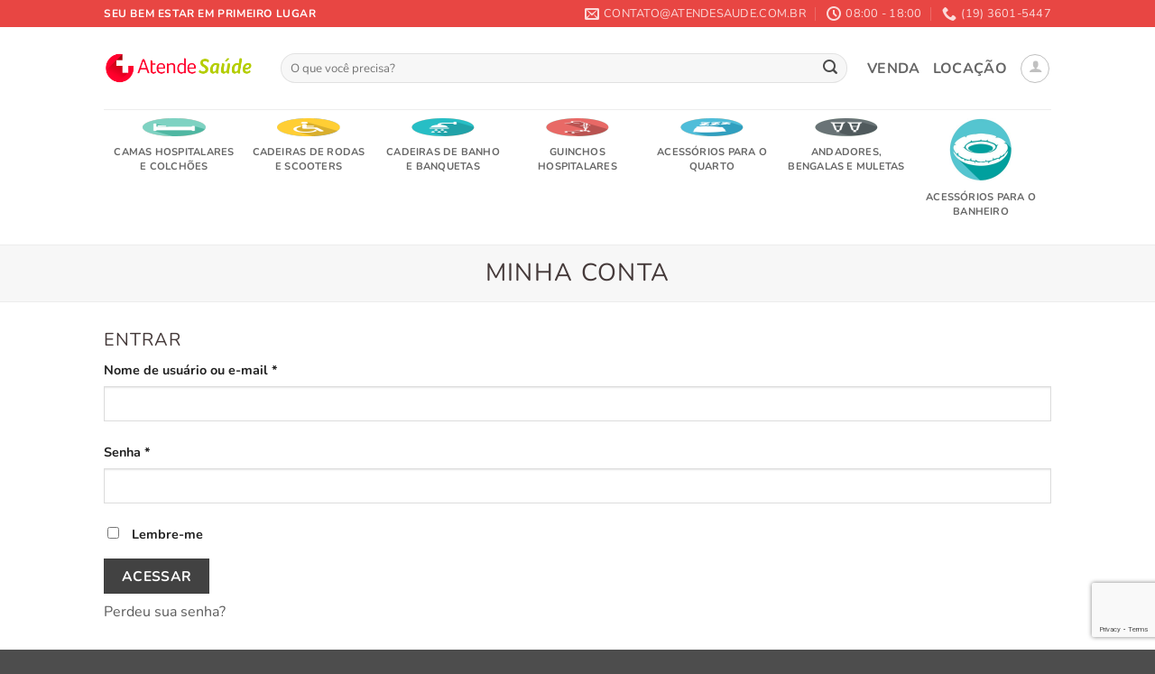

--- FILE ---
content_type: text/html; charset=UTF-8
request_url: https://atendesaude.com.br/minha-conta/
body_size: 66743
content:
<!DOCTYPE html>
<html lang="pt-BR" class="loading-site no-js">
<head>
	<meta charset="UTF-8"/>
	<link rel="profile" href="http://gmpg.org/xfn/11"/>
	<link rel="pingback" href="https://atendesaude.com.br/xmlrpc.php"/>

	<script>(function(html){html.className=html.className.replace(/\bno-js\b/,'js')})(document.documentElement);</script>
<meta name='robots' content='noindex, follow'/>
<meta name="viewport" content="width=device-width, initial-scale=1"/>
	<!-- This site is optimized with the Yoast SEO plugin v25.7 - https://yoast.com/wordpress/plugins/seo/ -->
	<title>Minha conta - Atende Saude</title>
	<link rel="canonical" href="https://atendesaude.com.br/minha-conta/"/>
	<meta property="og:locale" content="pt_BR"/>
	<meta property="og:type" content="article"/>
	<meta property="og:title" content="Minha conta - Atende Saude"/>
	<meta property="og:url" content="https://atendesaude.com.br/minha-conta/"/>
	<meta property="og:site_name" content="Atende Saude"/>
	<meta property="article:modified_time" content="2021-06-24T13:16:15+00:00"/>
	<meta name="twitter:card" content="summary_large_image"/>
	<meta name="twitter:label1" content="Est. tempo de leitura"/>
	<meta name="twitter:data1" content="1 minuto"/>
	<script type="application/ld+json" class="yoast-schema-graph">{"@context":"https://schema.org","@graph":[{"@type":"WebPage","@id":"https://atendesaude.com.br/minha-conta/","url":"https://atendesaude.com.br/minha-conta/","name":"Minha conta - Atende Saude","isPartOf":{"@id":"https://atendesaude.com.br/#website"},"datePublished":"2021-06-24T13:15:06+00:00","dateModified":"2021-06-24T13:16:15+00:00","breadcrumb":{"@id":"https://atendesaude.com.br/minha-conta/#breadcrumb"},"inLanguage":"pt-BR","potentialAction":[{"@type":"ReadAction","target":["https://atendesaude.com.br/minha-conta/"]}]},{"@type":"BreadcrumbList","@id":"https://atendesaude.com.br/minha-conta/#breadcrumb","itemListElement":[{"@type":"ListItem","position":1,"name":"Início","item":"https://atendesaude.com.br/"},{"@type":"ListItem","position":2,"name":"Minha conta"}]},{"@type":"WebSite","@id":"https://atendesaude.com.br/#website","url":"https://atendesaude.com.br/","name":"Atende Saude","description":"Seu bem estar em primeiro lugar","publisher":{"@id":"https://atendesaude.com.br/#organization"},"potentialAction":[{"@type":"SearchAction","target":{"@type":"EntryPoint","urlTemplate":"https://atendesaude.com.br/?s={search_term_string}"},"query-input":{"@type":"PropertyValueSpecification","valueRequired":true,"valueName":"search_term_string"}}],"inLanguage":"pt-BR"},{"@type":"Organization","@id":"https://atendesaude.com.br/#organization","name":"Atende Saúde","url":"https://atendesaude.com.br/","logo":{"@type":"ImageObject","inLanguage":"pt-BR","@id":"https://atendesaude.com.br/#/schema/logo/image/","url":"https://atendesaude.com.br/wp-content/uploads/2021/06/Logo-atende-saude.png","contentUrl":"https://atendesaude.com.br/wp-content/uploads/2021/06/Logo-atende-saude.png","width":670,"height":163,"caption":"Atende Saúde"},"image":{"@id":"https://atendesaude.com.br/#/schema/logo/image/"}}]}</script>
	<!-- / Yoast SEO plugin. -->


<link rel='dns-prefetch' href='//www.googletagmanager.com'/>
<link rel='prefetch' href='https://atendesaude.com.br/wp-content/themes/flatsome/assets/js/flatsome.js?ver=22889b626eb7ec03b5a4'/>
<link rel='prefetch' href='https://atendesaude.com.br/wp-content/themes/flatsome/assets/js/chunk.slider.js?ver=3.20.1'/>
<link rel='prefetch' href='https://atendesaude.com.br/wp-content/themes/flatsome/assets/js/chunk.popups.js?ver=3.20.1'/>
<link rel='prefetch' href='https://atendesaude.com.br/wp-content/themes/flatsome/assets/js/chunk.tooltips.js?ver=3.20.1'/>
<link rel='prefetch' href='https://atendesaude.com.br/wp-content/themes/flatsome/assets/js/woocommerce.js?ver=1c9be63d628ff7c3ff4c'/>
<link rel="alternate" type="application/rss+xml" title="Feed para Atende Saude &raquo;" href="https://atendesaude.com.br/feed/"/>
<link rel="alternate" type="application/rss+xml" title="Feed de comentários para Atende Saude &raquo;" href="https://atendesaude.com.br/comments/feed/"/>
<link rel="alternate" title="oEmbed (JSON)" type="application/json+oembed" href="https://atendesaude.com.br/wp-json/oembed/1.0/embed?url=https%3A%2F%2Fatendesaude.com.br%2Fminha-conta%2F"/>
<link rel="alternate" title="oEmbed (XML)" type="text/xml+oembed" href="https://atendesaude.com.br/wp-json/oembed/1.0/embed?url=https%3A%2F%2Fatendesaude.com.br%2Fminha-conta%2F&#038;format=xml"/>
<style id='wp-img-auto-sizes-contain-inline-css' type='text/css'>img:is([sizes=auto i],[sizes^="auto," i]){contain-intrinsic-size:3000px 1500px}</style>

<style id='wp-emoji-styles-inline-css' type='text/css'>img.wp-smiley,img.emoji{display:inline!important;border:none!important;box-shadow:none!important;height:1em!important;width:1em!important;margin:0 .07em!important;vertical-align:-.1em!important;background:none!important;padding:0!important}</style>
<style id='wp-block-library-inline-css' type='text/css'>:root{--wp-block-synced-color:#7a00df;--wp-block-synced-color--rgb:122 , 0 , 223;--wp-bound-block-color:var(--wp-block-synced-color);--wp-editor-canvas-background:#ddd;--wp-admin-theme-color:#007cba;--wp-admin-theme-color--rgb:0 , 124 , 186;--wp-admin-theme-color-darker-10:#006ba1;--wp-admin-theme-color-darker-10--rgb:0 , 107 , 160.5;--wp-admin-theme-color-darker-20:#005a87;--wp-admin-theme-color-darker-20--rgb:0 , 90 , 135;--wp-admin-border-width-focus:2px}@media (min-resolution:192dpi){:root{--wp-admin-border-width-focus:1.5px}}.wp-element-button{cursor:pointer}:root .has-very-light-gray-background-color{background-color:#eee}:root .has-very-dark-gray-background-color{background-color:#313131}:root .has-very-light-gray-color{color:#eee}:root .has-very-dark-gray-color{color:#313131}:root .has-vivid-green-cyan-to-vivid-cyan-blue-gradient-background{background:linear-gradient(135deg,#00d084,#0693e3)}:root .has-purple-crush-gradient-background{background:linear-gradient(135deg,#34e2e4,#4721fb 50%,#ab1dfe)}:root .has-hazy-dawn-gradient-background{background:linear-gradient(135deg,#faaca8,#dad0ec)}:root .has-subdued-olive-gradient-background{background:linear-gradient(135deg,#fafae1,#67a671)}:root .has-atomic-cream-gradient-background{background:linear-gradient(135deg,#fdd79a,#004a59)}:root .has-nightshade-gradient-background{background:linear-gradient(135deg,#330968,#31cdcf)}:root .has-midnight-gradient-background{background:linear-gradient(135deg,#020381,#2874fc)}:root{--wp--preset--font-size--normal:16px;--wp--preset--font-size--huge:42px}.has-regular-font-size{font-size:1em}.has-larger-font-size{font-size:2.625em}.has-normal-font-size{font-size:var(--wp--preset--font-size--normal)}.has-huge-font-size{font-size:var(--wp--preset--font-size--huge)}.has-text-align-center{text-align:center}.has-text-align-left{text-align:left}.has-text-align-right{text-align:right}.has-fit-text{white-space:nowrap!important}#end-resizable-editor-section{display:none}.aligncenter{clear:both}.items-justified-left{justify-content:flex-start}.items-justified-center{justify-content:center}.items-justified-right{justify-content:flex-end}.items-justified-space-between{justify-content:space-between}.screen-reader-text{border:0;clip-path:inset(50%);height:1px;margin:-1px;overflow:hidden;padding:0;position:absolute;width:1px;word-wrap:normal!important}.screen-reader-text:focus{background-color:#ddd;clip-path:none;color:#444;display:block;font-size:1em;height:auto;left:5px;line-height:normal;padding:15px 23px 14px;text-decoration:none;top:5px;width:auto;z-index:100000}html :where(.has-border-color){border-style:solid}html :where([style*=border-top-color]){border-top-style:solid}html :where([style*=border-right-color]){border-right-style:solid}html :where([style*=border-bottom-color]){border-bottom-style:solid}html :where([style*=border-left-color]){border-left-style:solid}html :where([style*=border-width]){border-style:solid}html :where([style*=border-top-width]){border-top-style:solid}html :where([style*=border-right-width]){border-right-style:solid}html :where([style*=border-bottom-width]){border-bottom-style:solid}html :where([style*=border-left-width]){border-left-style:solid}html :where(img[class*=wp-image-]){height:auto;max-width:100%}:where(figure){margin:0 0 1em}html :where(.is-position-sticky){--wp-admin--admin-bar--position-offset:var(--wp-admin--admin-bar--height,0)}@media screen and (max-width:600px){html :where(.is-position-sticky){--wp-admin--admin-bar--position-offset:0}}</style><link rel='stylesheet' id='wc-blocks-style-css' href='https://atendesaude.com.br/wp-content/plugins/woocommerce/assets/client/blocks/wc-blocks.css?ver=wc-10.1.3' type='text/css' media='all'/>
<style id='global-styles-inline-css' type='text/css'>:root{--wp--preset--aspect-ratio--square:1;--wp--preset--aspect-ratio--4-3: 4/3;--wp--preset--aspect-ratio--3-4: 3/4;--wp--preset--aspect-ratio--3-2: 3/2;--wp--preset--aspect-ratio--2-3: 2/3;--wp--preset--aspect-ratio--16-9: 16/9;--wp--preset--aspect-ratio--9-16: 9/16;--wp--preset--color--black:#000;--wp--preset--color--cyan-bluish-gray:#abb8c3;--wp--preset--color--white:#fff;--wp--preset--color--pale-pink:#f78da7;--wp--preset--color--vivid-red:#cf2e2e;--wp--preset--color--luminous-vivid-orange:#ff6900;--wp--preset--color--luminous-vivid-amber:#fcb900;--wp--preset--color--light-green-cyan:#7bdcb5;--wp--preset--color--vivid-green-cyan:#00d084;--wp--preset--color--pale-cyan-blue:#8ed1fc;--wp--preset--color--vivid-cyan-blue:#0693e3;--wp--preset--color--vivid-purple:#9b51e0;--wp--preset--color--primary:#424242;--wp--preset--color--secondary:#c05530;--wp--preset--color--success:#627d47;--wp--preset--color--alert:#b20000;--wp--preset--gradient--vivid-cyan-blue-to-vivid-purple:linear-gradient(135deg,#0693e3 0%,#9b51e0 100%);--wp--preset--gradient--light-green-cyan-to-vivid-green-cyan:linear-gradient(135deg,#7adcb4 0%,#00d082 100%);--wp--preset--gradient--luminous-vivid-amber-to-luminous-vivid-orange:linear-gradient(135deg,#fcb900 0%,#ff6900 100%);--wp--preset--gradient--luminous-vivid-orange-to-vivid-red:linear-gradient(135deg,#ff6900 0%,#cf2e2e 100%);--wp--preset--gradient--very-light-gray-to-cyan-bluish-gray:linear-gradient(135deg,#eee 0%,#a9b8c3 100%);--wp--preset--gradient--cool-to-warm-spectrum:linear-gradient(135deg,#4aeadc 0%,#9778d1 20%,#cf2aba 40%,#ee2c82 60%,#fb6962 80%,#fef84c 100%);--wp--preset--gradient--blush-light-purple:linear-gradient(135deg,#ffceec 0%,#9896f0 100%);--wp--preset--gradient--blush-bordeaux:linear-gradient(135deg,#fecda5 0%,#fe2d2d 50%,#6b003e 100%);--wp--preset--gradient--luminous-dusk:linear-gradient(135deg,#ffcb70 0%,#c751c0 50%,#4158d0 100%);--wp--preset--gradient--pale-ocean:linear-gradient(135deg,#fff5cb 0%,#b6e3d4 50%,#33a7b5 100%);--wp--preset--gradient--electric-grass:linear-gradient(135deg,#caf880 0%,#71ce7e 100%);--wp--preset--gradient--midnight:linear-gradient(135deg,#020381 0%,#2874fc 100%);--wp--preset--font-size--small:13px;--wp--preset--font-size--medium:20px;--wp--preset--font-size--large:36px;--wp--preset--font-size--x-large:42px;--wp--preset--spacing--20:.44rem;--wp--preset--spacing--30:.67rem;--wp--preset--spacing--40:1rem;--wp--preset--spacing--50:1.5rem;--wp--preset--spacing--60:2.25rem;--wp--preset--spacing--70:3.38rem;--wp--preset--spacing--80:5.06rem;--wp--preset--shadow--natural:6px 6px 9px rgba(0,0,0,.2);--wp--preset--shadow--deep:12px 12px 50px rgba(0,0,0,.4);--wp--preset--shadow--sharp:6px 6px 0 rgba(0,0,0,.2);--wp--preset--shadow--outlined:6px 6px 0 -3px #fff , 6px 6px #000;--wp--preset--shadow--crisp:6px 6px 0 #000}:where(body) {margin:0}.wp-site-blocks>.alignleft{float:left;margin-right:2em}.wp-site-blocks>.alignright{float:right;margin-left:2em}.wp-site-blocks>.aligncenter{justify-content:center;margin-left:auto;margin-right:auto}:where(.is-layout-flex){gap:.5em}:where(.is-layout-grid){gap:.5em}.is-layout-flow>.alignleft{float:left;margin-inline-start:0;margin-inline-end:2em}.is-layout-flow>.alignright{float:right;margin-inline-start:2em;margin-inline-end:0}.is-layout-flow>.aligncenter{margin-left:auto!important;margin-right:auto!important}.is-layout-constrained>.alignleft{float:left;margin-inline-start:0;margin-inline-end:2em}.is-layout-constrained>.alignright{float:right;margin-inline-start:2em;margin-inline-end:0}.is-layout-constrained>.aligncenter{margin-left:auto!important;margin-right:auto!important}.is-layout-constrained > :where(:not(.alignleft):not(.alignright):not(.alignfull)){margin-left:auto!important;margin-right:auto!important}body .is-layout-flex{display:flex}.is-layout-flex{flex-wrap:wrap;align-items:center}.is-layout-flex > :is(*, div){margin:0}body .is-layout-grid{display:grid}.is-layout-grid > :is(*, div){margin:0}body{padding-top:0;padding-right:0;padding-bottom:0;padding-left:0}a:where(:not(.wp-element-button)){text-decoration:none}:root :where(.wp-element-button, .wp-block-button__link){background-color:#32373c;border-width:0;color:#fff;font-family:inherit;font-size:inherit;font-style:inherit;font-weight:inherit;letter-spacing:inherit;line-height:inherit;padding-top: calc(0.667em + 2px);padding-right: calc(1.333em + 2px);padding-bottom: calc(0.667em + 2px);padding-left: calc(1.333em + 2px);text-decoration:none;text-transform:inherit}.has-black-color{color:var(--wp--preset--color--black)!important}.has-cyan-bluish-gray-color{color:var(--wp--preset--color--cyan-bluish-gray)!important}.has-white-color{color:var(--wp--preset--color--white)!important}.has-pale-pink-color{color:var(--wp--preset--color--pale-pink)!important}.has-vivid-red-color{color:var(--wp--preset--color--vivid-red)!important}.has-luminous-vivid-orange-color{color:var(--wp--preset--color--luminous-vivid-orange)!important}.has-luminous-vivid-amber-color{color:var(--wp--preset--color--luminous-vivid-amber)!important}.has-light-green-cyan-color{color:var(--wp--preset--color--light-green-cyan)!important}.has-vivid-green-cyan-color{color:var(--wp--preset--color--vivid-green-cyan)!important}.has-pale-cyan-blue-color{color:var(--wp--preset--color--pale-cyan-blue)!important}.has-vivid-cyan-blue-color{color:var(--wp--preset--color--vivid-cyan-blue)!important}.has-vivid-purple-color{color:var(--wp--preset--color--vivid-purple)!important}.has-primary-color{color:var(--wp--preset--color--primary)!important}.has-secondary-color{color:var(--wp--preset--color--secondary)!important}.has-success-color{color:var(--wp--preset--color--success)!important}.has-alert-color{color:var(--wp--preset--color--alert)!important}.has-black-background-color{background-color:var(--wp--preset--color--black)!important}.has-cyan-bluish-gray-background-color{background-color:var(--wp--preset--color--cyan-bluish-gray)!important}.has-white-background-color{background-color:var(--wp--preset--color--white)!important}.has-pale-pink-background-color{background-color:var(--wp--preset--color--pale-pink)!important}.has-vivid-red-background-color{background-color:var(--wp--preset--color--vivid-red)!important}.has-luminous-vivid-orange-background-color{background-color:var(--wp--preset--color--luminous-vivid-orange)!important}.has-luminous-vivid-amber-background-color{background-color:var(--wp--preset--color--luminous-vivid-amber)!important}.has-light-green-cyan-background-color{background-color:var(--wp--preset--color--light-green-cyan)!important}.has-vivid-green-cyan-background-color{background-color:var(--wp--preset--color--vivid-green-cyan)!important}.has-pale-cyan-blue-background-color{background-color:var(--wp--preset--color--pale-cyan-blue)!important}.has-vivid-cyan-blue-background-color{background-color:var(--wp--preset--color--vivid-cyan-blue)!important}.has-vivid-purple-background-color{background-color:var(--wp--preset--color--vivid-purple)!important}.has-primary-background-color{background-color:var(--wp--preset--color--primary)!important}.has-secondary-background-color{background-color:var(--wp--preset--color--secondary)!important}.has-success-background-color{background-color:var(--wp--preset--color--success)!important}.has-alert-background-color{background-color:var(--wp--preset--color--alert)!important}.has-black-border-color{border-color:var(--wp--preset--color--black)!important}.has-cyan-bluish-gray-border-color{border-color:var(--wp--preset--color--cyan-bluish-gray)!important}.has-white-border-color{border-color:var(--wp--preset--color--white)!important}.has-pale-pink-border-color{border-color:var(--wp--preset--color--pale-pink)!important}.has-vivid-red-border-color{border-color:var(--wp--preset--color--vivid-red)!important}.has-luminous-vivid-orange-border-color{border-color:var(--wp--preset--color--luminous-vivid-orange)!important}.has-luminous-vivid-amber-border-color{border-color:var(--wp--preset--color--luminous-vivid-amber)!important}.has-light-green-cyan-border-color{border-color:var(--wp--preset--color--light-green-cyan)!important}.has-vivid-green-cyan-border-color{border-color:var(--wp--preset--color--vivid-green-cyan)!important}.has-pale-cyan-blue-border-color{border-color:var(--wp--preset--color--pale-cyan-blue)!important}.has-vivid-cyan-blue-border-color{border-color:var(--wp--preset--color--vivid-cyan-blue)!important}.has-vivid-purple-border-color{border-color:var(--wp--preset--color--vivid-purple)!important}.has-primary-border-color{border-color:var(--wp--preset--color--primary)!important}.has-secondary-border-color{border-color:var(--wp--preset--color--secondary)!important}.has-success-border-color{border-color:var(--wp--preset--color--success)!important}.has-alert-border-color{border-color:var(--wp--preset--color--alert)!important}.has-vivid-cyan-blue-to-vivid-purple-gradient-background{background:var(--wp--preset--gradient--vivid-cyan-blue-to-vivid-purple)!important}.has-light-green-cyan-to-vivid-green-cyan-gradient-background{background:var(--wp--preset--gradient--light-green-cyan-to-vivid-green-cyan)!important}.has-luminous-vivid-amber-to-luminous-vivid-orange-gradient-background{background:var(--wp--preset--gradient--luminous-vivid-amber-to-luminous-vivid-orange)!important}.has-luminous-vivid-orange-to-vivid-red-gradient-background{background:var(--wp--preset--gradient--luminous-vivid-orange-to-vivid-red)!important}.has-very-light-gray-to-cyan-bluish-gray-gradient-background{background:var(--wp--preset--gradient--very-light-gray-to-cyan-bluish-gray)!important}.has-cool-to-warm-spectrum-gradient-background{background:var(--wp--preset--gradient--cool-to-warm-spectrum)!important}.has-blush-light-purple-gradient-background{background:var(--wp--preset--gradient--blush-light-purple)!important}.has-blush-bordeaux-gradient-background{background:var(--wp--preset--gradient--blush-bordeaux)!important}.has-luminous-dusk-gradient-background{background:var(--wp--preset--gradient--luminous-dusk)!important}.has-pale-ocean-gradient-background{background:var(--wp--preset--gradient--pale-ocean)!important}.has-electric-grass-gradient-background{background:var(--wp--preset--gradient--electric-grass)!important}.has-midnight-gradient-background{background:var(--wp--preset--gradient--midnight)!important}.has-small-font-size{font-size:var(--wp--preset--font-size--small)!important}.has-medium-font-size{font-size:var(--wp--preset--font-size--medium)!important}.has-large-font-size{font-size:var(--wp--preset--font-size--large)!important}.has-x-large-font-size{font-size:var(--wp--preset--font-size--x-large)!important}</style>

<link rel='stylesheet' id='contact-form-7-css' href='https://atendesaude.com.br/wp-content/plugins/contact-form-7/includes/css/A.styles.css,qver=6.1.1.pagespeed.cf.bY4dTi-wnh.css' type='text/css' media='all'/>
<link rel='stylesheet' id='select2-css' href='https://atendesaude.com.br/wp-content/plugins/woocommerce/assets/css/select2.css?ver=10.1.3' type='text/css' media='all'/>
<style id='woocommerce-inline-inline-css' type='text/css'>.woocommerce form .form-row .required{visibility:visible}</style>
<link rel='stylesheet' id='brands-styles-css' href='https://atendesaude.com.br/wp-content/plugins/woocommerce/assets/css/brands.css?ver=10.1.3' type='text/css' media='all'/>
<link rel='stylesheet' id='yith_ywraq_frontend-css' href='https://atendesaude.com.br/wp-content/plugins/yith-woocommerce-request-a-quote-premium/assets/css/A.ywraq-frontend.css,qver=3.1.3.pagespeed.cf.zWZM6Shjmk.css' type='text/css' media='all'/>
<style id='yith_ywraq_frontend-inline-css' type='text/css'>.woocommerce .add-request-quote-button.button,.woocommerce .add-request-quote-button-addons.button{background-color:#e84643!important;color:#fff!important}.woocommerce .add-request-quote-button.button:hover,.woocommerce .add-request-quote-button-addons.button:hover{background-color:#aa050d!important;color:#fff!important}#ywraq_checkout_quote.button{background:#e84643;color:#fff;border:1px solid #fff}#ywraq_checkout_quote.button:hover{background:#aa050d;color:#fff;border:1px solid #fff}</style>
<link rel='stylesheet' id='yith_ywraq_my-account-css' href='https://atendesaude.com.br/wp-content/plugins/yith-woocommerce-request-a-quote-premium/assets/css/ywraq-my-account.css?ver=3.1.3' type='text/css' media='all'/>
<link rel='stylesheet' id='ywraq-default-form-css' href='https://atendesaude.com.br/wp-content/plugins/yith-woocommerce-request-a-quote-premium/assets/css/ywraq-default-form.css?ver=3.1.3' type='text/css' media='all'/>
<link rel='stylesheet' id='flatsome-main-css' href='https://atendesaude.com.br/wp-content/themes/flatsome/assets/css/A.flatsome.css,qver=3.20.1.pagespeed.cf.-31o3ymeli.css' type='text/css' media='all'/>
<style id='flatsome-main-inline-css' type='text/css'>@font-face{font-family:"fl-icons";font-display:block;src:url(https://atendesaude.com.br/wp-content/themes/flatsome/assets/css/icons/fl-icons.eot?v=3.20.1);src:url(https://atendesaude.com.br/wp-content/themes/flatsome/assets/css/icons/fl-icons.eot#iefix?v=3.20.1) format("embedded-opentype") , url(https://atendesaude.com.br/wp-content/themes/flatsome/assets/css/icons/fl-icons.woff2?v=3.20.1) format("woff2") , url(https://atendesaude.com.br/wp-content/themes/flatsome/assets/css/icons/fl-icons.ttf?v=3.20.1) format("truetype") , url(https://atendesaude.com.br/wp-content/themes/flatsome/assets/css/icons/fl-icons.woff?v=3.20.1) format("woff") , url(https://atendesaude.com.br/wp-content/themes/flatsome/assets/css/icons/fl-icons.svg?v=3.20.1#fl-icons) format("svg")}</style>
<link rel='stylesheet' id='flatsome-shop-css' href='https://atendesaude.com.br/wp-content/themes/flatsome/assets/css/flatsome-shop.css?ver=3.20.1' type='text/css' media='all'/>
<style id='flatsome-style-css' media='all'></style>
<script type="text/javascript" src="https://atendesaude.com.br/wp-includes/js/jquery/jquery.min.js,qver=3.7.1.pagespeed.jm.PoWN7KAtLT.js" id="jquery-core-js"></script>
<script type="text/javascript" src="https://atendesaude.com.br/wp-content/plugins/woocommerce/assets/js/selectWoo/selectWoo.full.min.js?ver=1.0.9-wc.10.1.3" id="selectWoo-js" defer="defer" data-wp-strategy="defer"></script>
<script type="text/javascript" src="https://atendesaude.com.br/wp-content/plugins/woocommerce/assets/js/frontend/account-i18n.min.js?ver=10.1.3" id="wc-account-i18n-js" defer="defer" data-wp-strategy="defer"></script>
<script type="text/javascript" src="https://atendesaude.com.br/wp-content/plugins/woocommerce/assets/js/jquery-blockui/jquery.blockUI.min.js?ver=2.7.0-wc.10.1.3" id="jquery-blockui-js" data-wp-strategy="defer"></script>
<script type="text/javascript" src="https://atendesaude.com.br/wp-content/plugins/woocommerce/assets/js/js-cookie/js.cookie.min.js?ver=2.1.4-wc.10.1.3" id="js-cookie-js" data-wp-strategy="defer"></script>
<script type="text/javascript" id="wc-country-select-js-extra">var wc_country_select_params={"countries":"{\"AF\":[],\"AL\":{\"AL-01\":\"Berat\",\"AL-09\":\"Dib\\u00ebr\",\"AL-02\":\"Durr\\u00ebs\",\"AL-03\":\"Elbasan\",\"AL-04\":\"Fier\",\"AL-05\":\"Gjirokast\\u00ebr\",\"AL-06\":\"Kor\\u00e7\\u00eb\",\"AL-07\":\"Kuk\\u00ebs\",\"AL-08\":\"Lezh\\u00eb\",\"AL-10\":\"Shkod\\u00ebr\",\"AL-11\":\"Tirana\",\"AL-12\":\"Vlor\\u00eb\"},\"AO\":{\"BGO\":\"Bengo\",\"BLU\":\"Benguela\",\"BIE\":\"Bi\\u00e9\",\"CAB\":\"Cabinda\",\"CNN\":\"Cunene\",\"HUA\":\"Huambo\",\"HUI\":\"Hu\\u00edla\",\"CCU\":\"Kuando Kubango\",\"CNO\":\"Kwanza-Norte\",\"CUS\":\"Kwanza-Sul\",\"LUA\":\"Luanda\",\"LNO\":\"Lunda-Norte\",\"LSU\":\"Lunda-Sul\",\"MAL\":\"Malanje\",\"MOX\":\"Moxico\",\"NAM\":\"Namibe\",\"UIG\":\"U\\u00edge\",\"ZAI\":\"Zaire\"},\"AR\":{\"C\":\"Cidade Aut\\u00f4noma de Buenos Aires\",\"B\":\"Buenos Aires\",\"K\":\"Catamarca\",\"H\":\"Chaco\",\"U\":\"Chubut\",\"X\":\"C\\u00f3rdoba\",\"W\":\"Corrientes\",\"E\":\"Entre R\\u00edos\",\"P\":\"Formosa\",\"Y\":\"Jujuy\",\"L\":\"La Pampa\",\"F\":\"La Rioja\",\"M\":\"Mendoza\",\"N\":\"Misiones\",\"Q\":\"Neuqu\\u00e9n\",\"R\":\"R\\u00edo Negro\",\"A\":\"Salta\",\"J\":\"San Juan\",\"D\":\"San Luis\",\"Z\":\"Santa Cruz\",\"S\":\"Santa F\\u00e9\",\"G\":\"Santiago del Estero\",\"V\":\"Tierra del Fuego\",\"T\":\"Tucum\\u00e1n\"},\"AT\":[],\"AU\":{\"ACT\":\"Territ\\u00f3rio da Capital Australiana\",\"NSW\":\"Nova Gales do Sul\",\"NT\":\"Territ\\u00f3rio do Norte\",\"QLD\":\"Queensland\",\"SA\":\"Austr\\u00e1lia Meridional\",\"TAS\":\"Tasm\\u00e2nia\",\"VIC\":\"Victoria\",\"WA\":\"Austr\\u00e1lia Ocidental\"},\"AX\":[],\"BD\":{\"BD-05\":\"Bagerhat\",\"BD-01\":\"Bandarban\",\"BD-02\":\"Barguna\",\"BD-06\":\"Barishal\",\"BD-07\":\"Bhola\",\"BD-03\":\"Bogura\",\"BD-04\":\"Brahmanbaria\",\"BD-09\":\"Chandpur\",\"BD-10\":\"Chattogram\",\"BD-12\":\"Chuadanga\",\"BD-11\":\"Cox's Bazar\",\"BD-08\":\"Cumilla\",\"BD-13\":\"Dhaka\",\"BD-14\":\"Dinajpur\",\"BD-15\":\"Faridpur \",\"BD-16\":\"Feni\",\"BD-19\":\"Gaibandha\",\"BD-18\":\"Gazipur\",\"BD-17\":\"Gopalganj\",\"BD-20\":\"Habiganj\",\"BD-21\":\"Jamalpur\",\"BD-22\":\"Jashore\",\"BD-25\":\"Jhalokati\",\"BD-23\":\"Jhenaidah\",\"BD-24\":\"Joypurhat\",\"BD-29\":\"Khagrachhari\",\"BD-27\":\"Khulna\",\"BD-26\":\"Kishoreganj\",\"BD-28\":\"Kurigram\",\"BD-30\":\"Kushtia\",\"BD-31\":\"Lakshmipur\",\"BD-32\":\"Lalmonirhat\",\"BD-36\":\"Madaripur\",\"BD-37\":\"Magura\",\"BD-33\":\"Manikganj \",\"BD-39\":\"Meherpur\",\"BD-38\":\"Moulvibazar\",\"BD-35\":\"Munshiganj\",\"BD-34\":\"Mymensingh\",\"BD-48\":\"Naogaon\",\"BD-43\":\"Narail\",\"BD-40\":\"Narayanganj\",\"BD-42\":\"Narsingdi\",\"BD-44\":\"Natore\",\"BD-45\":\"Nawabganj\",\"BD-41\":\"Netrakona\",\"BD-46\":\"Nilphamari\",\"BD-47\":\"Noakhali\",\"BD-49\":\"Pabna\",\"BD-52\":\"Panchagarh\",\"BD-51\":\"Patuakhali\",\"BD-50\":\"Pirojpur\",\"BD-53\":\"Rajbari\",\"BD-54\":\"Rajshahi\",\"BD-56\":\"Rangamati\",\"BD-55\":\"Rangpur\",\"BD-58\":\"Satkhira\",\"BD-62\":\"Shariatpur\",\"BD-57\":\"Sherpur\",\"BD-59\":\"Sirajganj\",\"BD-61\":\"Sunamganj\",\"BD-60\":\"Sylhet\",\"BD-63\":\"Tangail\",\"BD-64\":\"Thakurgaon\"},\"BE\":[],\"BG\":{\"BG-01\":\"Blagoevgrad\",\"BG-02\":\"Burgas\",\"BG-08\":\"Dobrich\",\"BG-07\":\"Gabrovo\",\"BG-26\":\"Haskovo\",\"BG-09\":\"Kardzhali\",\"BG-10\":\"Kyustendil\",\"BG-11\":\"Lovech\",\"BG-12\":\"Montana\",\"BG-13\":\"Pazardzhik\",\"BG-14\":\"Pernik\",\"BG-15\":\"Pleven\",\"BG-16\":\"Plovdiv\",\"BG-17\":\"Razgrad\",\"BG-18\":\"Ruse\",\"BG-27\":\"Shumen\",\"BG-19\":\"Silistra\",\"BG-20\":\"Sliven\",\"BG-21\":\"Smolyan\",\"BG-23\":\"Distrito de Sofia\",\"BG-22\":\"Sofia\",\"BG-24\":\"Stara Zagora\",\"BG-25\":\"Targovishte\",\"BG-03\":\"Varna\",\"BG-04\":\"Veliko Tarnovo\",\"BG-05\":\"Vidin\",\"BG-06\":\"Vratsa\",\"BG-28\":\"Yambol\"},\"BH\":[],\"BI\":[],\"BJ\":{\"AL\":\"Alibori\",\"AK\":\"Atakora\",\"AQ\":\"Atlantique\",\"BO\":\"Borgou\",\"CO\":\"Collines\",\"KO\":\"Kouffo\",\"DO\":\"Donga\",\"LI\":\"Littoral\",\"MO\":\"Mono\",\"OU\":\"Ou\\u00e9m\\u00e9\",\"PL\":\"Plateau\",\"ZO\":\"Zou\"},\"BO\":{\"BO-B\":\"Beni\",\"BO-H\":\"Chuquisaca\",\"BO-C\":\"Cochabamba\",\"BO-L\":\"La Paz\",\"BO-O\":\"Oruro\",\"BO-N\":\"Pando\",\"BO-P\":\"Potos\\u00ed\",\"BO-S\":\"Santa Cruz\",\"BO-T\":\"Tarija\"},\"BR\":{\"AC\":\"Acre\",\"AL\":\"Alagoas\",\"AP\":\"Amap\\u00e1\",\"AM\":\"Amazonas\",\"BA\":\"Bahia\",\"CE\":\"Cear\\u00e1\",\"DF\":\"Distrito Federal\",\"ES\":\"Esp\\u00edrito Santo\",\"GO\":\"Goi\\u00e1s\",\"MA\":\"Maranh\\u00e3o\",\"MT\":\"Mato Grosso\",\"MS\":\"Mato Grosso do Sul\",\"MG\":\"Minas Gerais\",\"PA\":\"Par\\u00e1\",\"PB\":\"Para\\u00edba\",\"PR\":\"Paran\\u00e1\",\"PE\":\"Pernambuco\",\"PI\":\"Piau\\u00ed\",\"RJ\":\"Rio de Janeiro\",\"RN\":\"Rio Grande do Norte\",\"RS\":\"Rio Grande do Sul\",\"RO\":\"Rond\\u00f4nia\",\"RR\":\"Roraima\",\"SC\":\"Santa Catarina\",\"SP\":\"S\\u00e3o Paulo\",\"SE\":\"Sergipe\",\"TO\":\"Tocantins\"},\"CA\":{\"AB\":\"Alberta\",\"BC\":\"Col\\u00fambia Brit\\u00e2nica\",\"MB\":\"Manitoba\",\"NB\":\"Nova Brunswick\",\"NL\":\"Terra Nova e Labrador\",\"NT\":\"Territ\\u00f3rios do Noroeste\",\"NS\":\"Nova Esc\\u00f3cia\",\"NU\":\"Nunavut\",\"ON\":\"Ont\\u00e1rio\",\"PE\":\"Ilha do Pr\\u00edncipe Eduardo\",\"QC\":\"Quebec\",\"SK\":\"Saskatchewan\",\"YT\":\"Yukon\"},\"CH\":{\"AG\":\"Aargau\",\"AR\":\"Appenzell Ausserrhoden\",\"AI\":\"Appenzell Innerrhoden\",\"BL\":\"Basel-Landschaft\",\"BS\":\"Basel-Stadt\",\"BE\":\"Bern\",\"FR\":\"Fribourg\",\"GE\":\"Geneva\",\"GL\":\"Glarus\",\"GR\":\"Graub\\u00fcnden\",\"JU\":\"Jura\",\"LU\":\"Luzern\",\"NE\":\"Neuch\\u00e2tel\",\"NW\":\"Nidwalden\",\"OW\":\"Obwalden\",\"SH\":\"Schaffhausen\",\"SZ\":\"Schwyz\",\"SO\":\"Solothurn\",\"SG\":\"St. Gallen\",\"TG\":\"Thurgau\",\"TI\":\"Ticino\",\"UR\":\"Uri\",\"VS\":\"Valais\",\"VD\":\"Vaud\",\"ZG\":\"Zug\",\"ZH\":\"Z\\u00fcrich\"},\"CL\":{\"CL-AI\":\"Ais\\u00e9n del General Carlos Iba\\u00f1ez del Campo\",\"CL-AN\":\"Antofagasta\",\"CL-AP\":\"Arica e Parinacota\",\"CL-AR\":\"La Araucan\\u00eda\",\"CL-AT\":\"Atacama\",\"CL-BI\":\"Biob\\u00edo\",\"CL-CO\":\"Coquimbo\",\"CL-LI\":\"Libertador General Bernardo O'Higgins\",\"CL-LL\":\"Los Lagos\",\"CL-LR\":\"Los R\\u00edos\",\"CL-MA\":\"Magallanes\",\"CL-ML\":\"Maule\",\"CL-NB\":\"\\u00d1uble\",\"CL-RM\":\"Regi\\u00e3o Metropolitana de Santiago\",\"CL-TA\":\"Tarapac\\u00e1\",\"CL-VS\":\"Valpara\\u00edso\"},\"CN\":{\"CN1\":\"Yunnan \\/ \\u4e91\\u5357\",\"CN2\":\"Beijing \\/ \\u5317\\u4eac\",\"CN3\":\"Tianjin \\/ \\u5929\\u6d25\",\"CN4\":\"Hebei \\/ \\u6cb3\\u5317\",\"CN5\":\"Shanxi \\/ \\u5c71\\u897f\",\"CN6\":\"Inner Mongolia \\/ \\u5167\\u8499\\u53e4\",\"CN7\":\"Liaoning \\/ \\u8fbd\\u5b81\",\"CN8\":\"Jilin \\/ \\u5409\\u6797\",\"CN9\":\"Heilongjiang \\/ \\u9ed1\\u9f99\\u6c5f\",\"CN10\":\"Shanghai \\/ \\u4e0a\\u6d77\",\"CN11\":\"Jiangsu \\/ \\u6c5f\\u82cf\",\"CN12\":\"Zhejiang \\/ \\u6d59\\u6c5f\",\"CN13\":\"Anhui \\/ \\u5b89\\u5fbd\",\"CN14\":\"Fujian \\/ \\u798f\\u5efa\",\"CN15\":\"Jiangxi \\/ \\u6c5f\\u897f\",\"CN16\":\"Shandong \\/ \\u5c71\\u4e1c\",\"CN17\":\"Henan \\/ \\u6cb3\\u5357\",\"CN18\":\"Hubei \\/ \\u6e56\\u5317\",\"CN19\":\"Hunan \\/ \\u6e56\\u5357\",\"CN20\":\"Guangdong \\/ \\u5e7f\\u4e1c\",\"CN21\":\"Guangxi Zhuang \\/ \\u5e7f\\u897f\\u58ee\\u65cf\",\"CN22\":\"Hainan \\/ \\u6d77\\u5357\",\"CN23\":\"Chongqing \\/ \\u91cd\\u5e86\",\"CN24\":\"Sichuan \\/ \\u56db\\u5ddd\",\"CN25\":\"Guizhou \\/ \\u8d35\\u5dde\",\"CN26\":\"Shaanxi \\/ \\u9655\\u897f\",\"CN27\":\"Gansu \\/ \\u7518\\u8083\",\"CN28\":\"Qinghai \\/ \\u9752\\u6d77\",\"CN29\":\"Ningxia Hui \\/ \\u5b81\\u590f\",\"CN30\":\"Macao \\/ \\u6fb3\\u95e8\",\"CN31\":\"Tibet \\/ \\u897f\\u85cf\",\"CN32\":\"Xinjiang \\/ \\u65b0\\u7586\"},\"CO\":{\"CO-AMA\":\"Amazonas\",\"CO-ANT\":\"Antioquia\",\"CO-ARA\":\"Arauca\",\"CO-ATL\":\"Atl\\u00e1ntico\",\"CO-BOL\":\"Bol\\u00edvar\",\"CO-BOY\":\"Boyac\\u00e1\",\"CO-CAL\":\"Caldas\",\"CO-CAQ\":\"Caquet\\u00e1\",\"CO-CAS\":\"Casanare\",\"CO-CAU\":\"Cauca\",\"CO-CES\":\"Cesar\",\"CO-CHO\":\"Choc\\u00f3\",\"CO-COR\":\"C\\u00f3rdoba\",\"CO-CUN\":\"Cundinamarca\",\"CO-DC\":\"Distrito Capital\",\"CO-GUA\":\"Guain\\u00eda\",\"CO-GUV\":\"Guaviare\",\"CO-HUI\":\"Huila\",\"CO-LAG\":\"La Guajira\",\"CO-MAG\":\"Magdalena\",\"CO-MET\":\"Meta\",\"CO-NAR\":\"Nari\\u00f1o\",\"CO-NSA\":\"Norte de Santander\",\"CO-PUT\":\"Putumayo\",\"CO-QUI\":\"Quind\\u00edo\",\"CO-RIS\":\"Risaralda\",\"CO-SAN\":\"Santander\",\"CO-SAP\":\"San Andr\\u00e9s & Providencia\",\"CO-SUC\":\"Sucre\",\"CO-TOL\":\"Tolima\",\"CO-VAC\":\"Valle del Cauca\",\"CO-VAU\":\"Vaup\\u00e9s\",\"CO-VID\":\"Vichada\"},\"CR\":{\"CR-A\":\"Alajuela\",\"CR-C\":\"Cartago\",\"CR-G\":\"Guanacaste\",\"CR-H\":\"Heredia\",\"CR-L\":\"Lim\\u00f3n\",\"CR-P\":\"Puntarenas\",\"CR-SJ\":\"San Jos\\u00e9\"},\"CZ\":[],\"DE\":{\"DE-BW\":\"Baden-W\\u00fcrttemberg\",\"DE-BY\":\"Baviera\",\"DE-BE\":\"Berlim\",\"DE-BB\":\"Brandemburgo\",\"DE-HB\":\"Bremen\",\"DE-HH\":\"Hamburgo\",\"DE-HE\":\"Hesse\",\"DE-MV\":\"Meclemburgo-Pomer\\u00e2nia Ocidental\",\"DE-NI\":\"Baixa Sax\\u00f4nia\",\"DE-NW\":\"Ren\\u00e2nia do Norte-Vestf\\u00e1lia\",\"DE-RP\":\"Ren\\u00e2nia-Palatinado\",\"DE-SL\":\"Sarre\",\"DE-SN\":\"Sax\\u00f4nia\",\"DE-ST\":\"Sax\\u00f4nia-Anhalt\",\"DE-SH\":\"Schleswig-Holstein\",\"DE-TH\":\"Tur\\u00edngia\"},\"DK\":[],\"DO\":{\"DO-01\":\"Distrito Nacional\",\"DO-02\":\"Azua\",\"DO-03\":\"Bahoruco\",\"DO-04\":\"Barahona\",\"DO-33\":\"Cibao Nordeste\",\"DO-34\":\"Cibao Noroeste\",\"DO-35\":\"Cibao Norte\",\"DO-36\":\"Cibao Sur\",\"DO-05\":\"Dajab\\u00f3n\",\"DO-06\":\"Duarte\",\"DO-08\":\"El Seibo\",\"DO-37\":\"El Valle\",\"DO-07\":\"El\\u00edas Pi\\u00f1a\",\"DO-38\":\"Enriquillo\",\"DO-09\":\"Espaillat\",\"DO-30\":\"Hato Mayor\",\"DO-19\":\"Hermanas Mirabal\",\"DO-39\":\"Hig\\u00fcamo\",\"DO-10\":\"Independencia\",\"DO-11\":\"La Altagracia\",\"DO-12\":\"La Romana\",\"DO-13\":\"La Vega\",\"DO-14\":\"Mar\\u00eda Trinidad S\\u00e1nchez\",\"DO-28\":\"Monse\\u00f1or Nouel\",\"DO-15\":\"Monte Cristi\",\"DO-29\":\"Monte Plata\",\"DO-40\":\"Ozama\",\"DO-16\":\"Pedernales\",\"DO-17\":\"Peravia\",\"DO-18\":\"Puerto Plata\",\"DO-20\":\"Saman\\u00e1\",\"DO-21\":\"San Crist\\u00f3bal\",\"DO-31\":\"San Jos\\u00e9 de Ocoa\",\"DO-22\":\"San Juan\",\"DO-23\":\"San Pedro de Macor\\u00eds\",\"DO-24\":\"S\\u00e1nchez Ram\\u00edrez\",\"DO-25\":\"Santiago\",\"DO-26\":\"Santiago Rodr\\u00edguez\",\"DO-32\":\"Santo Domingo\",\"DO-41\":\"Valdesia\",\"DO-27\":\"Valverde\",\"DO-42\":\"Yuma\"},\"DZ\":{\"DZ-01\":\"Adrar\",\"DZ-02\":\"Chlef\",\"DZ-03\":\"Laghouat\",\"DZ-04\":\"Oum El Bouaghi\",\"DZ-05\":\"Batna\",\"DZ-06\":\"B\\u00e9ja\\u00efa\",\"DZ-07\":\"Biskra\",\"DZ-08\":\"B\\u00e9char\",\"DZ-09\":\"Blida\",\"DZ-10\":\"Bouira\",\"DZ-11\":\"Tamanghasset\",\"DZ-12\":\"T\\u00e9bessa\",\"DZ-13\":\"Tlemcen\",\"DZ-14\":\"Tiaret\",\"DZ-15\":\"Tizi Ouzou\",\"DZ-16\":\"Algiers\",\"DZ-17\":\"Djelfa\",\"DZ-18\":\"Jijel\",\"DZ-19\":\"S\\u00e9tif\",\"DZ-20\":\"Sa\\u00efda\",\"DZ-21\":\"Skikda\",\"DZ-22\":\"Sidi Bel Abb\\u00e8s\",\"DZ-23\":\"Annaba\",\"DZ-24\":\"Guelma\",\"DZ-25\":\"Constantine\",\"DZ-26\":\"M\\u00e9d\\u00e9a\",\"DZ-27\":\"Mostaganem\",\"DZ-28\":\"M\\u2019Sila\",\"DZ-29\":\"Mascara\",\"DZ-30\":\"Ouargla\",\"DZ-31\":\"Oran\",\"DZ-32\":\"El Bayadh\",\"DZ-33\":\"Illizi\",\"DZ-34\":\"Bordj Bou Arr\\u00e9ridj\",\"DZ-35\":\"Boumerd\\u00e8s\",\"DZ-36\":\"El Tarf\",\"DZ-37\":\"Tindouf\",\"DZ-38\":\"Tissemsilt\",\"DZ-39\":\"El Oued\",\"DZ-40\":\"Khenchela\",\"DZ-41\":\"Souk Ahras\",\"DZ-42\":\"Tipasa\",\"DZ-43\":\"Mila\",\"DZ-44\":\"A\\u00efn Defla\",\"DZ-45\":\"Naama\",\"DZ-46\":\"A\\u00efn T\\u00e9mouchent\",\"DZ-47\":\"Gharda\\u00efa\",\"DZ-48\":\"Relizane\"},\"EE\":[],\"EC\":{\"EC-A\":\"Azuay\",\"EC-B\":\"Bol\\u00edvar\",\"EC-F\":\"Ca\\u00f1ar\",\"EC-C\":\"Carchi\",\"EC-H\":\"Chimborazo\",\"EC-X\":\"Cotopaxi\",\"EC-O\":\"El Oro\",\"EC-E\":\"Esmeraldas\",\"EC-W\":\"Gal\\u00e1pagos\",\"EC-G\":\"Guayas\",\"EC-I\":\"Imbabura\",\"EC-L\":\"Loja\",\"EC-R\":\"Los R\\u00edos\",\"EC-M\":\"Manab\\u00ed\",\"EC-S\":\"Morona-Santiago\",\"EC-N\":\"Napo\",\"EC-D\":\"Orellana\",\"EC-Y\":\"Pastaza\",\"EC-P\":\"Pichincha\",\"EC-SE\":\"Santa Elena\",\"EC-SD\":\"Santo Domingo de los Ts\\u00e1chilas\",\"EC-U\":\"Sucumb\\u00edos\",\"EC-T\":\"Tungurahua\",\"EC-Z\":\"Zamora-Chinchipe\"},\"EG\":{\"EGALX\":\"Alexandria\",\"EGASN\":\"Assu\\u00e3\",\"EGAST\":\"Assiute\",\"EGBA\":\"Mar Vermelho\",\"EGBH\":\"Boeira\",\"EGBNS\":\"Beni Suefe\",\"EGC\":\"Cairo\",\"EGDK\":\"Dacalia\",\"EGDT\":\"Damieta\",\"EGFYM\":\"Faium\",\"EGGH\":\"Ocidental\",\"EGGZ\":\"Guiz\\u00e9\",\"EGIS\":\"Isma\\u00edlia\",\"EGJS\":\"Sinai do Sul\",\"EGKB\":\"Caliubia\",\"EGKFS\":\"Cafrel Xeique\",\"EGKN\":\"Quena\",\"EGLX\":\"Luxor\",\"EGMN\":\"Minia\",\"EGMNF\":\"Monufia\",\"EGMT\":\"Matru\",\"EGPTS\":\"Porto Sa\\u00edde\",\"EGSHG\":\"Soague\",\"EGSHR\":\"Xarquia\",\"EGSIN\":\"Sinai do Norte\",\"EGSUZ\":\"Suez\",\"EGWAD\":\"Vale Novo\"},\"ES\":{\"C\":\"A Coru\\u00f1a\",\"VI\":\"Araba\\/\\u00c1lava\",\"AB\":\"Albacete\",\"A\":\"Alicante\",\"AL\":\"Almer\\u00eda\",\"O\":\"Asturias\",\"AV\":\"\\u00c1vila\",\"BA\":\"Badajoz\",\"PM\":\"Baleares\",\"B\":\"Barcelona\",\"BU\":\"Burgos\",\"CC\":\"C\\u00e1ceres\",\"CA\":\"C\\u00e1diz\",\"S\":\"Cantabria\",\"CS\":\"Castell\\u00f3n\",\"CE\":\"Ceuta\",\"CR\":\"Ciudad Real\",\"CO\":\"C\\u00f3rdoba\",\"CU\":\"Cuenca\",\"GI\":\"Girona\",\"GR\":\"Granada\",\"GU\":\"Guadalajara\",\"SS\":\"Gipuzkoa\",\"H\":\"Huelva\",\"HU\":\"Huesca\",\"J\":\"Ja\\u00e9n\",\"LO\":\"La Rioja\",\"GC\":\"Las Palmas\",\"LE\":\"Le\\u00f3n\",\"L\":\"Lleida\",\"LU\":\"Lugo\",\"M\":\"Madrid\",\"MA\":\"M\\u00e1laga\",\"ML\":\"Melilla\",\"MU\":\"Murcia\",\"NA\":\"Navarra\",\"OR\":\"Ourense\",\"P\":\"Palencia\",\"PO\":\"Pontevedra\",\"SA\":\"Salamanca\",\"TF\":\"Santa Cruz de Tenerife\",\"SG\":\"Segovia\",\"SE\":\"Sevilla\",\"SO\":\"Soria\",\"T\":\"Tarragona\",\"TE\":\"Teruel\",\"TO\":\"Toledo\",\"V\":\"Valencia\",\"VA\":\"Valladolid\",\"BI\":\"Biscaia\",\"ZA\":\"Zamora\",\"Z\":\"Zaragoza\"},\"ET\":[],\"FI\":[],\"FR\":[],\"GF\":[],\"GH\":{\"AF\":\"Ahafo\",\"AH\":\"Ashanti\",\"BA\":\"Brong-Ahafo\",\"BO\":\"Bono\",\"BE\":\"Bono East\",\"CP\":\"Central\",\"EP\":\"Oriental\",\"AA\":\"Greater Accra\",\"NE\":\"Nordeste\",\"NP\":\"Norte\",\"OT\":\"Oti\",\"SV\":\"Savannah\",\"UE\":\"Upper East\",\"UW\":\"Upper West\",\"TV\":\"Volta\",\"WP\":\"Ocidental\",\"WN\":\"Norte ocidental\"},\"GP\":[],\"GR\":{\"I\":\"Attica\",\"A\":\"Maced\\u00f4nia Oriental e Tr\\u00e1cia\",\"B\":\"Maced\\u00f4nia Central\",\"C\":\"Maced\\u00f4nia do Norte\",\"D\":\"Epirus\",\"E\":\"Thessaly\",\"F\":\"Ionian Islands\",\"G\":\"Gr\\u00e9cia Ocidental\",\"H\":\"Gr\\u00e9cia Central\",\"J\":\"Peloponnese\",\"K\":\"Egeu do Norte\",\"L\":\"Egeu do Sul\",\"M\":\"Creta\"},\"GT\":{\"GT-AV\":\"Alta Verapaz\",\"GT-BV\":\"Baja Verapaz\",\"GT-CM\":\"Chimaltenango\",\"GT-CQ\":\"Chiquimula\",\"GT-PR\":\"El Progreso\",\"GT-ES\":\"Escuintla\",\"GT-GU\":\"Guatemala\",\"GT-HU\":\"Huehuetenango\",\"GT-IZ\":\"Izabal\",\"GT-JA\":\"Jalapa\",\"GT-JU\":\"Jutiapa\",\"GT-PE\":\"Pet\\u00e9n\",\"GT-QZ\":\"Quetzaltenango\",\"GT-QC\":\"Quich\\u00e9\",\"GT-RE\":\"Retalhuleu\",\"GT-SA\":\"Sacatep\\u00e9quez\",\"GT-SM\":\"San Marcos\",\"GT-SR\":\"Santa Rosa\",\"GT-SO\":\"Solol\\u00e1\",\"GT-SU\":\"Suchitep\\u00e9quez\",\"GT-TO\":\"Totonicap\\u00e1n\",\"GT-ZA\":\"Zacapa\"},\"HK\":{\"HONG KONG\":\"Ilha de Hong Kong\",\"KOWLOON\":\"Kowloon\",\"NEW TERRITORIES\":\"Novos Territ\\u00f3rios\"},\"HN\":{\"HN-AT\":\"Atl\\u00e1ntida\",\"HN-IB\":\"Ilhas da Ba\\u00eda\",\"HN-CH\":\"Choluteca\",\"HN-CL\":\"Col\\u00f3n\",\"HN-CM\":\"Comayagua\",\"HN-CP\":\"Cop\\u00e1n\",\"HN-CR\":\"Cort\\u00e9s\",\"HN-EP\":\"El Para\\u00edso\",\"HN-FM\":\"Francisco Moraz\\u00e1n\",\"HN-GD\":\"Gracias a Dios\",\"HN-IN\":\"Intibuc\\u00e1\",\"HN-LE\":\"Lempira\",\"HN-LP\":\"La Paz\",\"HN-OC\":\"Ocotepeque\",\"HN-OL\":\"Olancho\",\"HN-SB\":\"Santa B\\u00e1rbara\",\"HN-VA\":\"Valle\",\"HN-YO\":\"Yoro\"},\"HR\":{\"HR-01\":\"Condado de Zagreb\",\"HR-02\":\"Condado de Krapina-Zagorje\",\"HR-03\":\"Condado de Sisak-Moslavina\",\"HR-04\":\"Condado de Karlovac\",\"HR-05\":\"Condado de Vara\\u017edin\",\"HR-06\":\"Condado de Koprivnica-Kri\\u017eevci\",\"HR-07\":\"Condado de Bjelovar-Bilogora\",\"HR-08\":\"Condado de Primorje-Gorski Kotar\",\"HR-09\":\"Condado de Lika-Senj\",\"HR-10\":\"Condado de Virovitica-Podravina\",\"HR-11\":\"Condado de Po\\u017eega-Eslav\\u00f4nia\",\"HR-12\":\"Condado de Brod-Posavina\",\"HR-13\":\"Condado de Zadar\",\"HR-14\":\"Condado de Osijek-Baranja\",\"HR-15\":\"Condado de \\u0160ibenik-Knin\",\"HR-16\":\"Condado de Vukovar-Srijem\",\"HR-17\":\"Condado de Split-Dalm\\u00e1cia\",\"HR-18\":\"Condado de \\u00cdstria\",\"HR-19\":\"Condado de Dubrovnik-Neretva\",\"HR-20\":\"Condado de Me\\u0111imurje\",\"HR-21\":\"Cidade de Zagreb\"},\"HU\":{\"BK\":\"B\\u00e1cs-Kiskun\",\"BE\":\"B\\u00e9k\\u00e9s\",\"BA\":\"Baranya\",\"BZ\":\"Borsod-Aba\\u00faj-Zempl\\u00e9n\",\"BU\":\"Budapeste\",\"CS\":\"Csongr\\u00e1d-Csan\\u00e1d\",\"FE\":\"Fej\\u00e9r\",\"GS\":\"Gy\\u0151r-Moson-Sopron\",\"HB\":\"Hajd\\u00fa-Bihar\",\"HE\":\"Heves\",\"JN\":\"J\\u00e1sz-Nagykun-Szolnok\",\"KE\":\"Kom\\u00e1rom-Esztergom\",\"NO\":\"N\\u00f3gr\\u00e1d\",\"PE\":\"Pest\",\"SO\":\"Somogy\",\"SZ\":\"Szabolcs-Szatm\\u00e1r-Bereg\",\"TO\":\"Tolna\",\"VA\":\"Vas\",\"VE\":\"Veszpr\\u00e9m\",\"ZA\":\"Zala\"},\"ID\":{\"AC\":\"Daerah Istimewa Aceh\",\"SU\":\"Sumatera Utara\",\"SB\":\"Sumatera Barat\",\"RI\":\"Riau\",\"KR\":\"Kepulauan Riau\",\"JA\":\"Jambi\",\"SS\":\"Sumatera Selatan\",\"BB\":\"Bangka Belitung\",\"BE\":\"Bengkulu\",\"LA\":\"Lampung\",\"JK\":\"DKI Jakarta\",\"JB\":\"Jawa Barat\",\"BT\":\"Banten\",\"JT\":\"Jawa Tengah\",\"JI\":\"Jawa Timur\",\"YO\":\"Daerah Istimewa Yogyakarta\",\"BA\":\"Bali\",\"NB\":\"Nusa Tenggara Barat\",\"NT\":\"Nusa Tenggara Timur\",\"KB\":\"Kalimantan Barat\",\"KT\":\"Kalimantan Tengah\",\"KI\":\"Kalimantan Timur\",\"KS\":\"Kalimantan Selatan\",\"KU\":\"Kalimantan Utara\",\"SA\":\"Sulawesi Utara\",\"ST\":\"Sulawesi Tengah\",\"SG\":\"Sulawesi Tenggara\",\"SR\":\"Sulawesi Barat\",\"SN\":\"Sulawesi Selatan\",\"GO\":\"Gorontalo\",\"MA\":\"Maluku\",\"MU\":\"Maluku Utara\",\"PA\":\"Papua\",\"PB\":\"Barat da Papua\"},\"IE\":{\"CW\":\"Carlow\",\"CN\":\"Cavan\",\"CE\":\"Clare\",\"CO\":\"Cork\",\"DL\":\"Donegal\",\"D\":\"Dublin\",\"G\":\"Galway\",\"KY\":\"Kerry\",\"KE\":\"Kildare\",\"KK\":\"Kilkenny\",\"LS\":\"Laois\",\"LM\":\"Leitrim\",\"LK\":\"Limerick\",\"LD\":\"Longford\",\"LH\":\"Louth\",\"MO\":\"Mayo\",\"MH\":\"Meath\",\"MN\":\"Monaghan\",\"OY\":\"Offaly\",\"RN\":\"Roscommon\",\"SO\":\"Sligo\",\"TA\":\"Tipperary\",\"WD\":\"Waterford\",\"WH\":\"Westmeath\",\"WX\":\"Wexford\",\"WW\":\"Wicklow\"},\"IN\":{\"AP\":\"Andhra Pradesh\",\"AR\":\"Arunachal Pradesh\",\"AS\":\"Assam\",\"BR\":\"Bihar\",\"CT\":\"Chhattisgarh\",\"GA\":\"Goa\",\"GJ\":\"Gujarat\",\"HR\":\"Haryana\",\"HP\":\"Himachal Pradesh\",\"JK\":\"Jammu and Kashmir\",\"JH\":\"Jharkhand\",\"KA\":\"Karnataka\",\"KL\":\"Kerala\",\"LA\":\"Ladaque\",\"MP\":\"Madhya Pradesh\",\"MH\":\"Maharashtra\",\"MN\":\"Manipur\",\"ML\":\"Meghalaya\",\"MZ\":\"Mizoram\",\"NL\":\"Nagaland\",\"OD\":\"Odisha\",\"PB\":\"Punjab\",\"RJ\":\"Rajasthan\",\"SK\":\"Sikkim\",\"TN\":\"Tamil Nadu\",\"TS\":\"Telangana\",\"TR\":\"Tripura\",\"UK\":\"Uttarakhand\",\"UP\":\"Uttar Pradesh\",\"WB\":\"West Bengal\",\"AN\":\"Andaman and Nicobar Islands\",\"CH\":\"Chandigarh\",\"DN\":\"Dadr\\u00e1 e Nagar-Aveli\",\"DD\":\"Daman and Diu\",\"DL\":\"Delhi\",\"LD\":\"Lakshadweep\",\"PY\":\"Pondicherry (Puducherry)\"},\"IR\":{\"KHZ\":\"Cuzist\\u00e3o (\\u062e\\u0648\\u0632\\u0633\\u062a\\u0627\\u0646)\",\"THR\":\"Teer\\u00e3 (\\u062a\\u0647\\u0631\\u0627\\u0646)\",\"ILM\":\"Ilam (\\u0627\\u06cc\\u0644\\u0627\\u0645)\",\"BHR\":\"Bushehr (\\u0628\\u0648\\u0634\\u0647\\u0631)\",\"ADL\":\"Ardabil (\\u0627\\u0631\\u062f\\u0628\\u06cc\\u0644)\",\"ESF\":\"Isfahan (\\u0627\\u0635\\u0641\\u0647\\u0627\\u0646)\",\"YZD\":\"Yazd (\\u06cc\\u0632\\u062f)\",\"KRH\":\"Kermanshah (\\u06a9\\u0631\\u0645\\u0627\\u0646\\u0634\\u0627\\u0647)\",\"KRN\":\"Kerman (\\u06a9\\u0631\\u0645\\u0627\\u0646)\",\"HDN\":\"Hamad\\u00e3 (\\u0647\\u0645\\u062f\\u0627\\u0646)\",\"GZN\":\"Qazvin (\\u0642\\u0632\\u0648\\u06cc\\u0646)\",\"ZJN\":\"Zanjan (\\u0632\\u0646\\u062c\\u0627\\u0646)\",\"LRS\":\"Lorest\\u00e3o (\\u0644\\u0631\\u0633\\u062a\\u0627\\u0646)\",\"ABZ\":\"Alborz (\\u0627\\u0644\\u0628\\u0631\\u0632)\",\"EAZ\":\"Azerbaij\\u00e3o Oriental (\\u0622\\u0630\\u0631\\u0628\\u0627\\u06cc\\u062c\\u0627\\u0646 \\u0634\\u0631\\u0642\\u06cc)\",\"WAZ\":\"Azerbaij\\u00e3o Ocidental (\\u0622\\u0630\\u0631\\u0628\\u0627\\u06cc\\u062c\\u0627\\u0646 \\u063a\\u0631\\u0628\\u06cc)\",\"CHB\":\"Chahar Mahaal e Bakhtiari (\\u0686\\u0647\\u0627\\u0631\\u0645\\u062d\\u0627\\u0644 \\u0648 \\u0628\\u062e\\u062a\\u06cc\\u0627\\u0631\\u06cc)\",\"SKH\":\"Cora\\u00e7\\u00e3o do Sul (\\u062e\\u0631\\u0627\\u0633\\u0627\\u0646 \\u062c\\u0646\\u0648\\u0628\\u06cc)\",\"RKH\":\"Cora\\u00e7\\u00e3o Razavi (\\u062e\\u0631\\u0627\\u0633\\u0627\\u0646 \\u0631\\u0636\\u0648\\u06cc)\",\"NKH\":\"Khorasan do norte (\\u062e\\u0631\\u0627\\u0633\\u0627\\u0646 \\u0634\\u0645\\u0627\\u0644\\u06cc)\",\"SMN\":\"Semnan (\\u0633\\u0645\\u0646\\u0627\\u0646)\",\"FRS\":\"Fars (\\u0641\\u0627\\u0631\\u0633)\",\"QHM\":\"Qom (\\u0642\\u0645)\",\"KRD\":\"Curdist\\u00e3o \\/ \\u06a9\\u0631\\u062f\\u0633\\u062a\\u0627\\u0646)\",\"KBD\":\"Kohkiluyeh e Buyer Ahmad (\\u06a9\\u0647\\u06af\\u06cc\\u0644\\u0648\\u06cc\\u06cc\\u0647 \\u0648 \\u0628\\u0648\\u06cc\\u0631\\u0627\\u062d\\u0645\\u062f)\",\"GLS\":\"Golestan (\\u06af\\u0644\\u0633\\u062a\\u0627\\u0646)\",\"GIL\":\"Gilan (\\u06af\\u06cc\\u0644\\u0627\\u0646)\",\"MZN\":\"Mazandaran (\\u0645\\u0627\\u0632\\u0646\\u062f\\u0631\\u0627\\u0646)\",\"MKZ\":\"Markazi (\\u0645\\u0631\\u06a9\\u0632\\u06cc)\",\"HRZ\":\"Hormozgan (\\u0647\\u0631\\u0645\\u0632\\u06af\\u0627\\u0646)\",\"SBN\":\"Sist\\u00e3o-Baluchist\\u00e3o (\\u0633\\u06cc\\u0633\\u062a\\u0627\\u0646 \\u0648 \\u0628\\u0644\\u0648\\u0686\\u0633\\u062a\\u0627\\u0646)\"},\"IS\":[],\"IT\":{\"AG\":\"Agrigento\",\"AL\":\"Alessandria\",\"AN\":\"Ancona\",\"AO\":\"Aosta\",\"AR\":\"Arezzo\",\"AP\":\"Ascoli Piceno\",\"AT\":\"Asti\",\"AV\":\"Avellino\",\"BA\":\"Bari\",\"BT\":\"Barletta-Andria-Trani\",\"BL\":\"Belluno\",\"BN\":\"Benevento\",\"BG\":\"Bergamo\",\"BI\":\"Biella\",\"BO\":\"Bologna\",\"BZ\":\"Bolzano\",\"BS\":\"Brescia\",\"BR\":\"Brindisi\",\"CA\":\"Cagliari\",\"CL\":\"Caltanissetta\",\"CB\":\"Campobasso\",\"CE\":\"Caserta\",\"CT\":\"Catania\",\"CZ\":\"Catanzaro\",\"CH\":\"Chieti\",\"CO\":\"Como\",\"CS\":\"Cosenza\",\"CR\":\"Cremona\",\"KR\":\"Crotone\",\"CN\":\"Cuneo\",\"EN\":\"Enna\",\"FM\":\"Fermo\",\"FE\":\"Ferrara\",\"FI\":\"Firenze\",\"FG\":\"Foggia\",\"FC\":\"Forl\\u00ec-Cesena\",\"FR\":\"Frosinone\",\"GE\":\"Genova\",\"GO\":\"Gorizia\",\"GR\":\"Grosseto\",\"IM\":\"Imperia\",\"IS\":\"Isernia\",\"SP\":\"La Spezia\",\"AQ\":\"\\u00c1quila\",\"LT\":\"Latina\",\"LE\":\"Lecce\",\"LC\":\"Lecco\",\"LI\":\"Livorno\",\"LO\":\"Lodi\",\"LU\":\"Lucca\",\"MC\":\"Macerata\",\"MN\":\"Mantova\",\"MS\":\"Massa-Carrara\",\"MT\":\"Matera\",\"ME\":\"Messina\",\"MI\":\"Milano\",\"MO\":\"Modena\",\"MB\":\"Monza e della Brianza\",\"NA\":\"Napoli\",\"NO\":\"Novara\",\"NU\":\"Nuoro\",\"OR\":\"Oristano\",\"PD\":\"Padova\",\"PA\":\"Palermo\",\"PR\":\"Parma\",\"PV\":\"Pavia\",\"PG\":\"Perugia\",\"PU\":\"Pesaro e Urbino\",\"PE\":\"Pescara\",\"PC\":\"Piacenza\",\"PI\":\"Pisa\",\"PT\":\"Pistoia\",\"PN\":\"Pordenone\",\"PZ\":\"Potenza\",\"PO\":\"Prato\",\"RG\":\"Ragusa\",\"RA\":\"Ravenna\",\"RC\":\"Reggio Calabria\",\"RE\":\"Reggio Emilia\",\"RI\":\"Rieti\",\"RN\":\"Rimini\",\"RM\":\"Roma\",\"RO\":\"Rovigo\",\"SA\":\"Salerno\",\"SS\":\"Sassari\",\"SV\":\"Savona\",\"SI\":\"Siena\",\"SR\":\"Siracusa\",\"SO\":\"Sondrio\",\"SU\":\"Sud Sardegna\",\"TA\":\"Taranto\",\"TE\":\"Teramo\",\"TR\":\"Terni\",\"TO\":\"Torino\",\"TP\":\"Trapani\",\"TN\":\"Trento\",\"TV\":\"Treviso\",\"TS\":\"Trieste\",\"UD\":\"Udine\",\"VA\":\"Varese\",\"VE\":\"Venezia\",\"VB\":\"Verbano-Cusio-Ossola\",\"VC\":\"Vercelli\",\"VR\":\"Verona\",\"VV\":\"Vibo Valentia\",\"VI\":\"Vicenza\",\"VT\":\"Viterbo\"},\"IL\":[],\"IM\":[],\"JM\":{\"JM-01\":\"Kingston\",\"JM-02\":\"Saint Andrew\",\"JM-03\":\"Saint Thomas\",\"JM-04\":\"Portland\",\"JM-05\":\"Saint Mary\",\"JM-06\":\"Saint Ann\",\"JM-07\":\"Trelawny\",\"JM-08\":\"Saint James\",\"JM-09\":\"Hanover\",\"JM-10\":\"Westmoreland\",\"JM-11\":\"Saint Elizabeth\",\"JM-12\":\"Manchester\",\"JM-13\":\"Clarendon\",\"JM-14\":\"Saint Catherine\"},\"JP\":{\"JP01\":\"Hokkaido\",\"JP02\":\"Aomori\",\"JP03\":\"Iwate\",\"JP04\":\"Miyagi\",\"JP05\":\"Akita\",\"JP06\":\"Yamagata\",\"JP07\":\"Fukushima\",\"JP08\":\"Ibaraki\",\"JP09\":\"Tochigi\",\"JP10\":\"Gunma\",\"JP11\":\"Saitama\",\"JP12\":\"Chiba\",\"JP13\":\"Tokyo\",\"JP14\":\"Kanagawa\",\"JP15\":\"Niigata\",\"JP16\":\"Toyama\",\"JP17\":\"Ishikawa\",\"JP18\":\"Fukui\",\"JP19\":\"Yamanashi\",\"JP20\":\"Nagano\",\"JP21\":\"Gifu\",\"JP22\":\"Shizuoka\",\"JP23\":\"Aichi\",\"JP24\":\"Mie\",\"JP25\":\"Shiga\",\"JP26\":\"Kyoto\",\"JP27\":\"Osaka\",\"JP28\":\"Hyogo\",\"JP29\":\"Nara\",\"JP30\":\"Wakayama\",\"JP31\":\"Tottori\",\"JP32\":\"Shimane\",\"JP33\":\"Okayama\",\"JP34\":\"Hiroshima\",\"JP35\":\"Yamaguchi\",\"JP36\":\"Tokushima\",\"JP37\":\"Kagawa\",\"JP38\":\"Ehime\",\"JP39\":\"Kochi\",\"JP40\":\"Fukuoka\",\"JP41\":\"Saga\",\"JP42\":\"Nagasaki\",\"JP43\":\"Kumamoto\",\"JP44\":\"Oita\",\"JP45\":\"Miyazaki\",\"JP46\":\"Kagoshima\",\"JP47\":\"Okinawa\"},\"KE\":{\"KE01\":\"Baringo\",\"KE02\":\"Bomet\",\"KE03\":\"Bungoma\",\"KE04\":\"Busia\",\"KE05\":\"Elgeyo-Marakwet\",\"KE06\":\"Embu\",\"KE07\":\"Garissa\",\"KE08\":\"Homa Bay\",\"KE09\":\"Isiolo\",\"KE10\":\"Kajiado\",\"KE11\":\"Kakamega\",\"KE12\":\"Kericho\",\"KE13\":\"Kiambu\",\"KE14\":\"Kilifi\",\"KE15\":\"Kirinyaga\",\"KE16\":\"Kisii\",\"KE17\":\"Kisumu\",\"KE18\":\"Kitui\",\"KE19\":\"Kwale\",\"KE20\":\"Laikipia\",\"KE21\":\"Lamu\",\"KE22\":\"Machakos\",\"KE23\":\"Makueni\",\"KE24\":\"Mandera\",\"KE25\":\"Marsabit\",\"KE26\":\"Meru\",\"KE27\":\"Migori\",\"KE28\":\"Mombasa\",\"KE29\":\"Murang\\u2019a\",\"KE30\":\"Nairobi County\",\"KE31\":\"Nakuru\",\"KE32\":\"Nandi\",\"KE33\":\"Narok\",\"KE34\":\"Nyamira\",\"KE35\":\"Nyandarua\",\"KE36\":\"Nyeri\",\"KE37\":\"Samburu\",\"KE38\":\"Siaya\",\"KE39\":\"Taita-Taveta\",\"KE40\":\"Tana River\",\"KE41\":\"Tharaka-Nithi\",\"KE42\":\"Trans Nzoia\",\"KE43\":\"Turkana\",\"KE44\":\"Uasin Gishu\",\"KE45\":\"Vihiga\",\"KE46\":\"Wajir\",\"KE47\":\"West Pokot\"},\"KN\":{\"KNK\":\"S\\u00e3o Crist\\u00f3v\\u00e3o\",\"KNN\":\"N\\u00e3o\",\"KN01\":\"Igreja de Cristo Nichola Town\",\"KN02\":\"Santa Ana Sandy Point\",\"KN03\":\"S\\u00e3o Jorge Basseterre\",\"KN04\":\"S\\u00e3o Jorge Gingerland\",\"KN05\":\"S\\u00e3o Tiago Barlavento\",\"KN06\":\"S\\u00e3o Jo\\u00e3o Capisterra\",\"KN07\":\"S\\u00e3o Jo\\u00e3o Figueira\",\"KN08\":\"Santa Maria Cayon\",\"KN09\":\"S\\u00e3o Paulo Capisterre\",\"KN10\":\"S\\u00e3o Paulo Charlestown\",\"KN11\":\"S\\u00e3o Pedro Basseterre\",\"KN12\":\"Plan\\u00edcie de S\\u00e3o Tom\\u00e1s\",\"KN13\":\"Ilha M\\u00e9dia de S\\u00e3o Tom\\u00e1s\",\"KN15\":\"Trinity Palmetto Point\"},\"KR\":[],\"KW\":[],\"LA\":{\"AT\":\"Attapeu\",\"BK\":\"Bokeo\",\"BL\":\"Bolikhamsai\",\"CH\":\"Champasak\",\"HO\":\"Houaphanh\",\"KH\":\"Khammouane\",\"LM\":\"Luang Namtha\",\"LP\":\"Luang Prabang\",\"OU\":\"Oudomxay\",\"PH\":\"Phongsaly\",\"SL\":\"Salavan\",\"SV\":\"Savannakhet\",\"VI\":\"Vientiane Province\",\"VT\":\"Vientiane\",\"XA\":\"Sainyabuli\",\"XE\":\"Sekong\",\"XI\":\"Xiangkhouang\",\"XS\":\"Xaisomboun\"},\"LB\":[],\"LI\":[],\"LR\":{\"BM\":\"Bomi\",\"BN\":\"Bong\",\"GA\":\"Gbarpolu\",\"GB\":\"Grand Bassa\",\"GC\":\"Grand Cape Mount\",\"GG\":\"Grand Gedeh\",\"GK\":\"Grand Kru\",\"LO\":\"Lofa\",\"MA\":\"Margibi\",\"MY\":\"Maryland\",\"MO\":\"Montserrado\",\"NM\":\"Nimba\",\"RV\":\"Rivercess\",\"RG\":\"River Gee\",\"SN\":\"Sinoe\"},\"LU\":[],\"MA\":{\"maagd\":\"Agadir-ida ou tanane\",\"maazi\":\"Azilal\",\"mabem\":\"B\\u00e9ni-mellal\",\"maber\":\"Berkane\",\"mabes\":\"Ben slimane\",\"mabod\":\"Boujdour\",\"mabom\":\"Boulemane\",\"mabrr\":\"Berrechid\",\"macas\":\"Casablanca\",\"mache\":\"Chefchaouen\",\"machi\":\"Chichaoua\",\"macht\":\"Chtouka a\\u00eft baha\",\"madri\":\"Driouch\",\"maedi\":\"Esseouira\",\"maerr\":\"Errachidia\",\"mafah\":\"Fahs-beni makada\",\"mafes\":\"F\\u00e8s-dar-dbibegh\",\"mafig\":\"Figue\",\"mafqh\":\"Fquih ben salah\",\"mague\":\"Guelmim\",\"maguf\":\"Guercif\",\"mahaj\":\"El hajeb\",\"mahao\":\"Al haouz\",\"mahoc\":\"Al hoce\\u00efma\",\"maifr\":\"Ifrane\",\"maine\":\"Inezgane-a\\u00eft melloul\",\"majdi\":\"El jadida\",\"majra\":\"Jerada\",\"maken\":\"K\\u00e9nitra\",\"makes\":\"Kelaat sraghna\",\"makhe\":\"Khemisset\",\"makhn\":\"Kh\\u00e9nifra\",\"makho\":\"Khouribga\",\"malaa\":\"La\\u00e2youne\",\"malar\":\"Larache\",\"mamar\":\"Marrakech\",\"mamdf\":\"M'diq-fnideq\",\"mamed\":\"M\\u00e9diouna\",\"mamek\":\"Mekn\\u00e8s\",\"mamid\":\"Midelt\",\"mammd\":\"Marrakech-medina\",\"mammn\":\"Marrakech-menara\",\"mamoh\":\"Mohammedia\",\"mamou\":\"Moulay yacoub\",\"manad\":\"Nador\",\"manou\":\"Nouaceur\",\"maoua\":\"Ouarzazate\",\"maoud\":\"Oued ed-dahab\",\"maouj\":\"Oujda-angad\",\"maouz\":\"Ouezzane\",\"marab\":\"Rabat\",\"mareh\":\"Rehamna\",\"masaf\":\"Safi\",\"masal\":\"Oferta\",\"masef\":\"Sefrou\",\"maset\":\"Settat\",\"masib\":\"Sidi bennour\",\"masif\":\"Sidi ifni\",\"masik\":\"Sidi kacem\",\"masil\":\"Sidi slimane\",\"maskh\":\"Skhirat-t\\u00e9mara\",\"masyb\":\"Sidi youssef ben ali\",\"mataf\":\"Tarfaya (eh-parcial)\",\"matai\":\"Taourirt\",\"matao\":\"Taounate\",\"matar\":\"Taroudant\",\"matat\":\"Tata\",\"mataz\":\"Taza\",\"matet\":\"T\\u00e9touan\",\"matin\":\"Tinghir\",\"matiz\":\"Tiznit\",\"matng\":\"T\\u00e2nger-assilah\",\"matnt\":\"Tan-tan\",\"mayus\":\"Yssoufia\",\"mazag\":\"Zagora\"},\"MD\":{\"C\":\"Chi\\u0219in\\u0103u\",\"BL\":\"B\\u0103l\\u021bi\",\"AN\":\"Anenii Noi\",\"BS\":\"Basarabeasca\",\"BR\":\"Briceni\",\"CH\":\"Cahul\",\"CT\":\"Cantemir\",\"CL\":\"C\\u0103l\\u0103ra\\u0219i\",\"CS\":\"C\\u0103u\\u0219eni\",\"CM\":\"Cimi\\u0219lia\",\"CR\":\"Criuleni\",\"DN\":\"Dondu\\u0219eni\",\"DR\":\"Drochia\",\"DB\":\"Dub\\u0103sari\",\"ED\":\"Edine\\u021b\",\"FL\":\"F\\u0103le\\u0219ti\",\"FR\":\"Flore\\u0219ti\",\"GE\":\"UTA G\\u0103g\\u0103uzia\",\"GL\":\"Glodeni\",\"HN\":\"H\\u00eence\\u0219ti\",\"IL\":\"Ialoveni\",\"LV\":\"Leova\",\"NS\":\"Nisporeni\",\"OC\":\"Ocni\\u021ba\",\"OR\":\"Orhei\",\"RZ\":\"Rezina\",\"RS\":\"R\\u00ee\\u0219cani\",\"SG\":\"S\\u00eengerei\",\"SR\":\"Soroca\",\"ST\":\"Str\\u0103\\u0219eni\",\"SD\":\"\\u0218old\\u0103ne\\u0219ti\",\"SV\":\"\\u0218tefan Vod\\u0103\",\"TR\":\"Taraclia\",\"TL\":\"Telene\\u0219ti\",\"UN\":\"Ungheni\"},\"MF\":[],\"MQ\":[],\"MT\":[],\"MX\":{\"DF\":\"Cidade do M\\u00e9xico\",\"JA\":\"Jalisco\",\"NL\":\"Nuevo Le\\u00f3n\",\"AG\":\"Aguascalientes\",\"BC\":\"Baja California\",\"BS\":\"Baja California Sur\",\"CM\":\"Campeche\",\"CS\":\"Chiapas\",\"CH\":\"Chihuahua\",\"CO\":\"Coahuila\",\"CL\":\"Colima\",\"DG\":\"Durango\",\"GT\":\"Guanajuato\",\"GR\":\"Guerrero\",\"HG\":\"Hidalgo\",\"MX\":\"Estado de M\\u00e9xico\",\"MI\":\"Michoac\\u00e1n\",\"MO\":\"Morelos\",\"NA\":\"Nayarit\",\"OA\":\"Oaxaca\",\"PU\":\"Puebla\",\"QT\":\"Quer\\u00e9taro\",\"QR\":\"Quintana Roo\",\"SL\":\"San Luis Potos\\u00ed\",\"SI\":\"Sinaloa\",\"SO\":\"Sonora\",\"TB\":\"Tabasco\",\"TM\":\"Tamaulipas\",\"TL\":\"Tlaxcala\",\"VE\":\"Veracruz\",\"YU\":\"Yucat\\u00e1n\",\"ZA\":\"Zacatecas\"},\"MY\":{\"JHR\":\"Johor\",\"KDH\":\"Kedah\",\"KTN\":\"Kelantan\",\"LBN\":\"Labuan\",\"MLK\":\"Malaca\",\"NSN\":\"Negeri Sembilan\",\"PHG\":\"Pahang\",\"PNG\":\"Penang (Pulau Pinang)\",\"PRK\":\"Perak\",\"PLS\":\"Perlis\",\"SBH\":\"Sabah\",\"SWK\":\"Sarawak\",\"SGR\":\"Selangor\",\"TRG\":\"Terengganu\",\"PJY\":\"Putrajaya\",\"KUL\":\"Kuala Lumpur\"},\"MZ\":{\"MZP\":\"Cabo Delgado\",\"MZG\":\"Gaza\",\"MZI\":\"Inhambane\",\"MZB\":\"Manica\",\"MZL\":\"Maputo Province\",\"MZMPM\":\"Maputo\",\"MZN\":\"Nampula\",\"MZA\":\"Niassa\",\"MZS\":\"Sofala\",\"MZT\":\"Tete\",\"MZQ\":\"Zamb\\u00e9zia\"},\"NA\":{\"ER\":\"Erongo\",\"HA\":\"Hardap\",\"KA\":\"Karas\",\"KE\":\"Kavango East\",\"KW\":\"Kavango West\",\"KH\":\"Khomas\",\"KU\":\"Kunene\",\"OW\":\"Ohangwena\",\"OH\":\"Omaheke\",\"OS\":\"Omusati\",\"ON\":\"Oshana\",\"OT\":\"Oshikoto\",\"OD\":\"Otjozondjupa\",\"CA\":\"Zambezi\"},\"NG\":{\"AB\":\"Abia\",\"FC\":\"Abuja\",\"AD\":\"Adamawa\",\"AK\":\"Akwa Ibom\",\"AN\":\"Anambra\",\"BA\":\"Bauchi\",\"BY\":\"Bayelsa\",\"BE\":\"Benue\",\"BO\":\"Borno\",\"CR\":\"Cross River\",\"DE\":\"Delta\",\"EB\":\"Ebonyi\",\"ED\":\"Edo\",\"EK\":\"Ekiti\",\"EN\":\"Enugu\",\"GO\":\"Gombe\",\"IM\":\"Imo\",\"JI\":\"Jigawa\",\"KD\":\"Kaduna\",\"KN\":\"Kano\",\"KT\":\"Katsina\",\"KE\":\"Kebbi\",\"KO\":\"Kogi\",\"KW\":\"Kwara\",\"LA\":\"Lagos\",\"NA\":\"Nasarawa\",\"NI\":\"N\\u00edger\",\"OG\":\"Ogun\",\"ON\":\"Ondo\",\"OS\":\"Osun\",\"OY\":\"Oyo\",\"PL\":\"Plateau\",\"RI\":\"Rivers\",\"SO\":\"Sokoto\",\"TA\":\"Taraba\",\"YO\":\"Yobe\",\"ZA\":\"Zamfara\"},\"NL\":[],\"NO\":[],\"NP\":{\"BAG\":\"Bagmati\",\"BHE\":\"Bheri\",\"DHA\":\"Dhaulagiri\",\"GAN\":\"Gandaki\",\"JAN\":\"Janakpur\",\"KAR\":\"Karnali\",\"KOS\":\"Koshi\",\"LUM\":\"Lumbini\",\"MAH\":\"Mahakali\",\"MEC\":\"Mechi\",\"NAR\":\"Narayani\",\"RAP\":\"Rapti\",\"SAG\":\"Sagarmatha\",\"SET\":\"Seti\"},\"NI\":{\"NI-AN\":\"Atl\\u00e1ntico Norte\",\"NI-AS\":\"Atl\\u00e1ntico Sur\",\"NI-BO\":\"Boaco\",\"NI-CA\":\"Carazo\",\"NI-CI\":\"Chinandega\",\"NI-CO\":\"Chontales\",\"NI-ES\":\"Estel\\u00ed\",\"NI-GR\":\"Granada\",\"NI-JI\":\"Jinotega\",\"NI-LE\":\"Le\\u00f3n\",\"NI-MD\":\"Madriz\",\"NI-MN\":\"Managua\",\"NI-MS\":\"Masaya\",\"NI-MT\":\"Matagalpa\",\"NI-NS\":\"Nueva Segovia\",\"NI-RI\":\"Rivas\",\"NI-SJ\":\"R\\u00edo San Juan\"},\"NZ\":{\"NTL\":\"Northland\",\"AUK\":\"Auckland\",\"WKO\":\"Waikato\",\"BOP\":\"Bay of Plenty\",\"TKI\":\"Taranaki\",\"GIS\":\"Gisborne\",\"HKB\":\"Hawke\\u2019s Bay\",\"MWT\":\"Manawatu-Whanganui\",\"WGN\":\"Wellington\",\"NSN\":\"Nelson\",\"MBH\":\"Marlborough\",\"TAS\":\"Tasman\",\"WTC\":\"Costa Oeste dos Estados Unidos\",\"CAN\":\"Canterbury\",\"OTA\":\"Otago\",\"STL\":\"Southland\"},\"PA\":{\"PA-1\":\"Bocas del Toro\",\"PA-2\":\"Cocl\\u00e9\",\"PA-3\":\"Col\\u00f3n\",\"PA-4\":\"Chiriqu\\u00ed\",\"PA-5\":\"Dari\\u00e9n\",\"PA-6\":\"Herrera\",\"PA-7\":\"Los Santos\",\"PA-8\":\"Panam\\u00e1\",\"PA-9\":\"Veraguas\",\"PA-10\":\"Panam\\u00e1 Oeste\",\"PA-EM\":\"Ember\\u00e1\",\"PA-KY\":\"Guna Yala\",\"PA-NB\":\"Ng\\u00f6be-Bugl\\u00e9\"},\"PE\":{\"CAL\":\"El Callao\",\"LMA\":\"Municipalidade Metropolitana de Lima\",\"AMA\":\"Amazonas\",\"ANC\":\"Ancash\",\"APU\":\"Apur\\u00edmac\",\"ARE\":\"Arequipa\",\"AYA\":\"Ayacucho\",\"CAJ\":\"Cajamarca\",\"CUS\":\"Cusco\",\"HUV\":\"Huancavelica\",\"HUC\":\"Hu\\u00e1nuco\",\"ICA\":\"Ica\",\"JUN\":\"Jun\\u00edn\",\"LAL\":\"La Libertad\",\"LAM\":\"Lambayeque\",\"LIM\":\"Lima\",\"LOR\":\"Loreto\",\"MDD\":\"Madre de Dios\",\"MOQ\":\"Moquegua\",\"PAS\":\"Pasco\",\"PIU\":\"Piura\",\"PUN\":\"Puno\",\"SAM\":\"San Mart\\u00edn\",\"TAC\":\"Tacna\",\"TUM\":\"Tumbes\",\"UCA\":\"Ucayali\"},\"PH\":{\"ABR\":\"Abra\",\"AGN\":\"Agusan del Norte\",\"AGS\":\"Agusan del Sur\",\"AKL\":\"Aklan\",\"ALB\":\"Albay\",\"ANT\":\"Antique\",\"APA\":\"Apayao\",\"AUR\":\"Aurora\",\"BAS\":\"Basilan\",\"BAN\":\"Bataan\",\"BTN\":\"Batanes\",\"BTG\":\"Batangas\",\"BEN\":\"Benguet\",\"BIL\":\"Biliran\",\"BOH\":\"Bohol\",\"BUK\":\"Bukidnon\",\"BUL\":\"Bulacan\",\"CAG\":\"Cagayan\",\"CAN\":\"Camarines Norte\",\"CAS\":\"Camarines Sur\",\"CAM\":\"Camiguin\",\"CAP\":\"Capiz\",\"CAT\":\"Catanduanes\",\"CAV\":\"Cavite\",\"CEB\":\"Cebu\",\"COM\":\"Compostela Valley\",\"NCO\":\"Cotabato\",\"DAV\":\"Davao del Norte\",\"DAS\":\"Davao del Sur\",\"DAC\":\"Davao Occidental\",\"DAO\":\"Davao Oriental\",\"DIN\":\"Dinagat Islands\",\"EAS\":\"Eastern Samar\",\"GUI\":\"Guimaras\",\"IFU\":\"Ifugao\",\"ILN\":\"Ilocos Norte\",\"ILS\":\"Ilocos Sur\",\"ILI\":\"Iloilo\",\"ISA\":\"Isabela\",\"KAL\":\"Kalinga\",\"LUN\":\"La Union\",\"LAG\":\"Laguna\",\"LAN\":\"Lanao del Norte\",\"LAS\":\"Lanao del Sur\",\"LEY\":\"Leyte\",\"MAG\":\"Maguindanao\",\"MAD\":\"Marinduque\",\"MAS\":\"Masbate\",\"MSC\":\"Misamis Occidental\",\"MSR\":\"Misamis Oriental\",\"MOU\":\"Mountain Province\",\"NEC\":\"Negros Occidental\",\"NER\":\"Negros Oriental\",\"NSA\":\"Northern Samar\",\"NUE\":\"Nueva Ecija\",\"NUV\":\"Nueva Vizcaya\",\"MDC\":\"Occidental Mindoro\",\"MDR\":\"Oriental Mindoro\",\"PLW\":\"Palawan\",\"PAM\":\"Pampanga\",\"PAN\":\"Pangasinan\",\"QUE\":\"Quezon\",\"QUI\":\"Quirino\",\"RIZ\":\"Rizal\",\"ROM\":\"Romblon\",\"WSA\":\"Samar\",\"SAR\":\"Sarangani\",\"SIQ\":\"Siquijor\",\"SOR\":\"Sorsogon\",\"SCO\":\"South Cotabato\",\"SLE\":\"Southern Leyte\",\"SUK\":\"Sultan Kudarat\",\"SLU\":\"Sulu\",\"SUN\":\"Surigao del Norte\",\"SUR\":\"Surigao del Sur\",\"TAR\":\"Tarlac\",\"TAW\":\"Tawi-Tawi\",\"ZMB\":\"Zambales\",\"ZAN\":\"Zamboanga del Norte\",\"ZAS\":\"Zamboanga del Sur\",\"ZSI\":\"Zamboanga Sibugay\",\"00\":\"Metro Manila\"},\"PK\":{\"JK\":\"Caxemira Livre\",\"BA\":\"Baluchist\\u00e3o\",\"TA\":\"Territ\\u00f3rio Federal das \\u00c1reas Tribais (FATA)\",\"GB\":\"Gilgit-Baltist\\u00e3o\",\"IS\":\"Territ\\u00f3rio da Capital Islamabad\",\"KP\":\"Khyber Pakhtunkhwa\",\"PB\":\"Punjab\",\"SD\":\"Sind\"},\"PL\":[],\"PR\":[],\"PT\":[],\"PY\":{\"PY-ASU\":\"Asunci\\u00f3n\",\"PY-1\":\"Concepci\\u00f3n\",\"PY-2\":\"San Pedro\",\"PY-3\":\"Cordillera\",\"PY-4\":\"Guair\\u00e1\",\"PY-5\":\"Caaguaz\\u00fa\",\"PY-6\":\"Caazap\\u00e1\",\"PY-7\":\"Itap\\u00faa\",\"PY-8\":\"Misiones\",\"PY-9\":\"Paraguar\\u00ed\",\"PY-10\":\"Alto Paran\\u00e1\",\"PY-11\":\"Central\",\"PY-12\":\"\\u00d1eembuc\\u00fa\",\"PY-13\":\"Amambay\",\"PY-14\":\"Canindey\\u00fa\",\"PY-15\":\"Presidente Hayes\",\"PY-16\":\"Alto Paraguay\",\"PY-17\":\"Boquer\\u00f3n\"},\"RE\":[],\"RO\":{\"AB\":\"Alba\",\"AR\":\"Arad\",\"AG\":\"Arge\\u0219\",\"BC\":\"Bac\\u0103u\",\"BH\":\"Bihor\",\"BN\":\"Bistri\\u021ba-N\\u0103s\\u0103ud\",\"BT\":\"Boto\\u0219ani\",\"BR\":\"Br\\u0103ila\",\"BV\":\"Bra\\u0219ov\",\"B\":\"Bucure\\u0219ti\",\"BZ\":\"Buz\\u0103u\",\"CL\":\"C\\u0103l\\u0103ra\\u0219i\",\"CS\":\"Cara\\u0219-Severin\",\"CJ\":\"Cluj\",\"CT\":\"Constan\\u021ba\",\"CV\":\"Covasna\",\"DB\":\"D\\u00e2mbovi\\u021ba\",\"DJ\":\"Dolj\",\"GL\":\"Gala\\u021bi\",\"GR\":\"Giurgiu\",\"GJ\":\"Gorj\",\"HR\":\"Harghita\",\"HD\":\"Hunedoara\",\"IL\":\"Ialomi\\u021ba\",\"IS\":\"Ia\\u0219i\",\"IF\":\"Ilfov\",\"MM\":\"Maramure\\u0219\",\"MH\":\"Mehedin\\u021bi\",\"MS\":\"Mure\\u0219\",\"NT\":\"Neam\\u021b\",\"OT\":\"Olt\",\"PH\":\"Prahova\",\"SJ\":\"S\\u0103laj\",\"SM\":\"Satu Mare\",\"SB\":\"Sibiu\",\"SV\":\"Suceava\",\"TR\":\"Teleorman\",\"TM\":\"Timi\\u0219\",\"TL\":\"Tulcea\",\"VL\":\"V\\u00e2lcea\",\"VS\":\"Vaslui\",\"VN\":\"Vrancea\"},\"SN\":{\"SNDB\":\"Diourbel\",\"SNDK\":\"Dacar\",\"SNFK\":\"Fatick\",\"SNKA\":\"Kaffrine\",\"SNKD\":\"Kolda\",\"SNKE\":\"Kedougou\",\"SNKL\":\"Kaolack\",\"SNLG\":\"Louga\",\"SNMT\":\"Matam\",\"SNSE\":\"S\\u00e9dhiou\",\"SNSL\":\"S\\u00e3o Lu\\u00eds\",\"SNTC\":\"Tambacounda\",\"SNTH\":\"Thies\",\"SNZG\":\"Ziguinchor\"},\"SG\":[],\"SK\":[],\"SI\":[],\"SV\":{\"SV-AH\":\"Ahuachap\\u00e1n\",\"SV-CA\":\"Caba\\u00f1as\",\"SV-CH\":\"Chalatenango\",\"SV-CU\":\"Cuscatl\\u00e1n\",\"SV-LI\":\"La Libertad\",\"SV-MO\":\"Moraz\\u00e1n\",\"SV-PA\":\"La Paz\",\"SV-SA\":\"Santa Ana\",\"SV-SM\":\"San Miguel\",\"SV-SO\":\"Sonsonate\",\"SV-SS\":\"San Salvador\",\"SV-SV\":\"San Vicente\",\"SV-UN\":\"La Uni\\u00f3n\",\"SV-US\":\"Usulut\\u00e1n\"},\"TH\":{\"TH-37\":\"Amnat Charoen\",\"TH-15\":\"Ang Thong\",\"TH-14\":\"Ayutthaya\",\"TH-10\":\"Bangkok\",\"TH-38\":\"Bueng Kan\",\"TH-31\":\"Buri Ram\",\"TH-24\":\"Chachoengsao\",\"TH-18\":\"Chai Nat\",\"TH-36\":\"Chaiyaphum\",\"TH-22\":\"Chanthaburi\",\"TH-50\":\"Chiang Mai\",\"TH-57\":\"Chiang Rai\",\"TH-20\":\"Chonburi\",\"TH-86\":\"Chumphon\",\"TH-46\":\"Kalasin\",\"TH-62\":\"Kamphaeng Phet\",\"TH-71\":\"Kanchanaburi\",\"TH-40\":\"Khon Kaen\",\"TH-81\":\"Krabi\",\"TH-52\":\"Lampang\",\"TH-51\":\"Lamphun\",\"TH-42\":\"Loei\",\"TH-16\":\"Lopburi\",\"TH-58\":\"Mae Hong Son\",\"TH-44\":\"Maha Sarakham\",\"TH-49\":\"Mukdahan\",\"TH-26\":\"Nakhon Nayok\",\"TH-73\":\"Nakhon Pathom\",\"TH-48\":\"Nakhon Phanom\",\"TH-30\":\"Nakhon Ratchasima\",\"TH-60\":\"Nakhon Sawan\",\"TH-80\":\"Nakhon Si Thammarat\",\"TH-55\":\"Nan\",\"TH-96\":\"Narathiwat\",\"TH-39\":\"Nong Bua Lam Phu\",\"TH-43\":\"Nong Khai\",\"TH-12\":\"Nonthaburi\",\"TH-13\":\"Pathum Thani\",\"TH-94\":\"Pattani\",\"TH-82\":\"Phang Nga\",\"TH-93\":\"Phatthalung\",\"TH-56\":\"Phayao\",\"TH-67\":\"Phetchabun\",\"TH-76\":\"Phetchaburi\",\"TH-66\":\"Phichit\",\"TH-65\":\"Phitsanulok\",\"TH-54\":\"Phrae\",\"TH-83\":\"Phuket\",\"TH-25\":\"Prachin Buri\",\"TH-77\":\"Prachuap Khiri Khan\",\"TH-85\":\"Ranong\",\"TH-70\":\"Ratchaburi\",\"TH-21\":\"Rayong\",\"TH-45\":\"Roi Et\",\"TH-27\":\"Sa Kaeo\",\"TH-47\":\"Sakon Nakhon\",\"TH-11\":\"Samut Prakan\",\"TH-74\":\"Samut Sakhon\",\"TH-75\":\"Samut Songkhram\",\"TH-19\":\"Saraburi\",\"TH-91\":\"Satun\",\"TH-17\":\"Sing Buri\",\"TH-33\":\"Sisaket\",\"TH-90\":\"Songkhla\",\"TH-64\":\"Sukhothai\",\"TH-72\":\"Suphan Buri\",\"TH-84\":\"Surat Thani\",\"TH-32\":\"Surin\",\"TH-63\":\"Tak\",\"TH-92\":\"Trang\",\"TH-23\":\"Trat\",\"TH-34\":\"Ubon Ratchathani\",\"TH-41\":\"Udon Thani\",\"TH-61\":\"Uthai Thani\",\"TH-53\":\"Uttaradit\",\"TH-95\":\"Yala\",\"TH-35\":\"Yasothon\"},\"TR\":{\"TR01\":\"Adana\",\"TR02\":\"Ad\\u0131yaman\",\"TR03\":\"Afyonkarahisar\",\"TR04\":\"A\\u011fr\\u0131\",\"TR05\":\"Amasya\",\"TR06\":\"Ancara\",\"TR07\":\"Ant\\u00e1lia\",\"TR08\":\"Artvin\",\"TR09\":\"Ayd\\u0131n\",\"TR10\":\"Bal\\u0131kesir\",\"TR11\":\"Bilecik\",\"TR12\":\"Bing\\u00f6l\",\"TR13\":\"Bitlis\",\"TR14\":\"Bolu\",\"TR15\":\"Burdur\",\"TR16\":\"Bursa\",\"TR17\":\"\\u00c7anakkale\",\"TR18\":\"\\u00c7ank\\u0131r\\u0131\",\"TR19\":\"\\u00c7orum\",\"TR20\":\"Denizli\",\"TR21\":\"Diyarbak\\u0131r\",\"TR22\":\"Edirne\",\"TR23\":\"Elaz\\u0131\\u011f\",\"TR24\":\"Erzincan\",\"TR25\":\"Erzurum\",\"TR26\":\"Eski\\u015fehir\",\"TR27\":\"Gaziantep\",\"TR28\":\"Giresun\",\"TR29\":\"G\\u00fcm\\u00fc\\u015fhane\",\"TR30\":\"Hakk\\u00e2ri\",\"TR31\":\"Hatay\",\"TR32\":\"Isparta\",\"TR33\":\"\\u0130\\u00e7el\",\"TR34\":\"Istanbul\",\"TR35\":\"\\u0130zmir\",\"TR36\":\"Kars\",\"TR37\":\"Kastamonu\",\"TR38\":\"Kayseri\",\"TR39\":\"K\\u0131rklareli\",\"TR40\":\"K\\u0131r\\u015fehir\",\"TR41\":\"Kocaeli\",\"TR42\":\"Konya\",\"TR43\":\"K\\u00fctahya\",\"TR44\":\"Malatya\",\"TR45\":\"Manisa\",\"TR46\":\"Kahramanmara\\u015f\",\"TR47\":\"Mardin\",\"TR48\":\"Mu\\u011fla\",\"TR49\":\"Mu\\u015f\",\"TR50\":\"Nev\\u015fehir\",\"TR51\":\"Ni\\u011fde\",\"TR52\":\"Ordu\",\"TR53\":\"Rize\",\"TR54\":\"Sakarya\",\"TR55\":\"Samsun\",\"TR56\":\"Siirt\",\"TR57\":\"Sinop\",\"TR58\":\"Sivas\",\"TR59\":\"Tekirda\\u011f\",\"TR60\":\"Tokat\",\"TR61\":\"Trabzon\",\"TR62\":\"Tunceli\",\"TR63\":\"\\u015eanl\\u0131urfa\",\"TR64\":\"U\\u015fak\",\"TR65\":\"Van\",\"TR66\":\"Yozgat\",\"TR67\":\"Zonguldak\",\"TR68\":\"Aksaray\",\"TR69\":\"Bayburt\",\"TR70\":\"Karaman\",\"TR71\":\"K\\u0131r\\u0131kkale\",\"TR72\":\"Batman\",\"TR73\":\"\\u015e\\u0131rnak\",\"TR74\":\"Bart\\u0131n\",\"TR75\":\"Ardahan\",\"TR76\":\"I\\u011fd\\u0131r\",\"TR77\":\"Yalova\",\"TR78\":\"Karab\\u00fck\",\"TR79\":\"Kilis\",\"TR80\":\"Osmaniye\",\"TR81\":\"D\\u00fczce\"},\"TZ\":{\"TZ01\":\"Arusha\",\"TZ02\":\"Dar es Salaam\",\"TZ03\":\"Dodoma\",\"TZ04\":\"Iringa\",\"TZ05\":\"Kagera\",\"TZ06\":\"Pemba North\",\"TZ07\":\"Zanzibar North\",\"TZ08\":\"Kigoma\",\"TZ09\":\"Kilimanjaro\",\"TZ10\":\"Pemba South\",\"TZ11\":\"Zanzibar South\",\"TZ12\":\"Lindi\",\"TZ13\":\"Mara\",\"TZ14\":\"Mbeya\",\"TZ15\":\"Zanzibar West\",\"TZ16\":\"Morogoro\",\"TZ17\":\"Mtwara\",\"TZ18\":\"Mwanza\",\"TZ19\":\"Coast\",\"TZ20\":\"Rukwa\",\"TZ21\":\"Ruvuma\",\"TZ22\":\"Shinyanga\",\"TZ23\":\"Singida\",\"TZ24\":\"Tabora\",\"TZ25\":\"Tanga\",\"TZ26\":\"Manyara\",\"TZ27\":\"Geita\",\"TZ28\":\"Katavi\",\"TZ29\":\"Njombe\",\"TZ30\":\"Simiyu\"},\"LK\":[],\"RS\":{\"RS00\":\"Belgrado\",\"RS14\":\"Bor\",\"RS11\":\"Brani\\u010devo\",\"RS02\":\"Banato Central\",\"RS10\":\"Danube\",\"RS23\":\"Jablanica\",\"RS09\":\"Kolubara\",\"RS08\":\"Ma\\u010dva\",\"RS17\":\"Moravica\",\"RS20\":\"Ni\\u0161ava\",\"RS01\":\"North Ba\\u010dka\",\"RS03\":\"North Banat\",\"RS24\":\"P\\u010dinja\",\"RS22\":\"Pirot\",\"RS13\":\"Pomoravlje\",\"RS19\":\"Rasina\",\"RS18\":\"Ra\\u0161ka\",\"RS06\":\"South Ba\\u010dka\",\"RS04\":\"South Banat\",\"RS07\":\"Srem\",\"RS12\":\"\\u0160umadija\",\"RS21\":\"Toplica\",\"RS05\":\"West Ba\\u010dka\",\"RS15\":\"Zaje\\u010dar\",\"RS16\":\"Zlatibor\",\"RS25\":\"Kosovo\",\"RS26\":\"Pe\\u0107\",\"RS27\":\"Prizren\",\"RS28\":\"Kosovska Mitrovica\",\"RS29\":\"Kosovo-Pomoravlje\",\"RSKM\":\"Kosovo-Metohija\",\"RSVO\":\"Voivodina\"},\"RW\":[],\"SE\":[],\"UA\":{\"UA05\":\"Vinnychchyna\",\"UA07\":\"Volyn\",\"UA09\":\"Luhanshchyna\",\"UA12\":\"Dnipropetrovshchyna\",\"UA14\":\"Donechchyna\",\"UA18\":\"Zhytomyrshchyna\",\"UA21\":\"Zakarpattia\",\"UA23\":\"Zaporizhzhya\",\"UA26\":\"Prykarpattia\",\"UA30\":\"Kyiv\",\"UA32\":\"Kyivshchyna\",\"UA35\":\"Kirovohradschyna\",\"UA40\":\"Sebastopol\",\"UA43\":\"Crimeia\",\"UA46\":\"Lvivshchyna\",\"UA48\":\"Mykolayivschyna\",\"UA51\":\"Odeshchyna\",\"UA53\":\"Poltavshchyna\",\"UA56\":\"Rivnenshchyna\",\"UA59\":\"Sumshchyna\",\"UA61\":\"Ternopilshchyna\",\"UA63\":\"Kharkivshchyna\",\"UA65\":\"Khersonshchyna\",\"UA68\":\"Khmelnychchyna\",\"UA71\":\"Cherkashchyna\",\"UA74\":\"Chernihivshchyna\",\"UA77\":\"Chernivtsi Oblast\"},\"UG\":{\"UG314\":\"Abim\",\"UG301\":\"Adjumani\",\"UG322\":\"Agago\",\"UG323\":\"Alebtong\",\"UG315\":\"Amolatar\",\"UG324\":\"Amudat\",\"UG216\":\"Amuria\",\"UG316\":\"Amuru\",\"UG302\":\"Apac\",\"UG303\":\"Arua\",\"UG217\":\"Budaka\",\"UG218\":\"Bududa\",\"UG201\":\"Bugiri\",\"UG235\":\"Bugweri\",\"UG420\":\"Buhweju\",\"UG117\":\"Buikwe\",\"UG219\":\"Bukedea\",\"UG118\":\"Bukomansimbi\",\"UG220\":\"Bukwa\",\"UG225\":\"Bulambuli\",\"UG416\":\"Buliisa\",\"UG401\":\"Bundibugyo\",\"UG430\":\"Bunyangabu\",\"UG402\":\"Bushenyi\",\"UG202\":\"Busia\",\"UG221\":\"Butaleja\",\"UG119\":\"Butambala\",\"UG233\":\"Butebo\",\"UG120\":\"Buvuma\",\"UG226\":\"Buyende\",\"UG317\":\"Dokolo\",\"UG121\":\"Gomba\",\"UG304\":\"Gulu\",\"UG403\":\"Hoima\",\"UG417\":\"Ibanda\",\"UG203\":\"Iganga\",\"UG418\":\"Isingiro\",\"UG204\":\"Jinja\",\"UG318\":\"Kaabong\",\"UG404\":\"Kabale\",\"UG405\":\"Kabarole\",\"UG213\":\"Kaberamaido\",\"UG427\":\"Kagadi\",\"UG428\":\"Kakumiro\",\"UG101\":\"Kalangala\",\"UG222\":\"Kaliro\",\"UG122\":\"Kalungu\",\"UG102\":\"Kampala\",\"UG205\":\"Kamuli\",\"UG413\":\"Kamwenge\",\"UG414\":\"Kanungu\",\"UG206\":\"Kapchorwa\",\"UG236\":\"Kapelebyong\",\"UG126\":\"Kasanda\",\"UG406\":\"Kasese\",\"UG207\":\"Katakwi\",\"UG112\":\"Kayunga\",\"UG407\":\"Kibaale\",\"UG103\":\"Kiboga\",\"UG227\":\"Kibuku\",\"UG432\":\"Kikuube\",\"UG419\":\"Kiruhura\",\"UG421\":\"Kiryandongo\",\"UG408\":\"Kisoro\",\"UG305\":\"Kitgum\",\"UG319\":\"Koboko\",\"UG325\":\"Kole\",\"UG306\":\"Kotido\",\"UG208\":\"Kumi\",\"UG333\":\"Kwania\",\"UG228\":\"Kween\",\"UG123\":\"Kyankwanzi\",\"UG422\":\"Kyegegwa\",\"UG415\":\"Kyenjojo\",\"UG125\":\"Kyotera\",\"UG326\":\"Lamwo\",\"UG307\":\"Lira\",\"UG229\":\"Luuka\",\"UG104\":\"Luwero\",\"UG124\":\"Lwengo\",\"UG114\":\"Lyantonde\",\"UG223\":\"Manafwa\",\"UG320\":\"Maracha\",\"UG105\":\"Masaka\",\"UG409\":\"Masindi\",\"UG214\":\"Mayuge\",\"UG209\":\"Mbale\",\"UG410\":\"Mbarara\",\"UG423\":\"Mitooma\",\"UG115\":\"Mityana\",\"UG308\":\"Moroto\",\"UG309\":\"Moyo\",\"UG106\":\"Mpigi\",\"UG107\":\"Mubende\",\"UG108\":\"Mukono\",\"UG334\":\"Nabilatuk\",\"UG311\":\"Nakapiripirit\",\"UG116\":\"Nakaseke\",\"UG109\":\"Nakasongola\",\"UG230\":\"Namayingo\",\"UG234\":\"Namisindwa\",\"UG224\":\"Namutumba\",\"UG327\":\"Napak\",\"UG310\":\"Nebbi\",\"UG231\":\"Ngora\",\"UG424\":\"Ntoroko\",\"UG411\":\"Ntungamo\",\"UG328\":\"Nwoya\",\"UG331\":\"Omoro\",\"UG329\":\"Otuke\",\"UG321\":\"Oyam\",\"UG312\":\"Pader\",\"UG332\":\"Pakwach\",\"UG210\":\"Pallisa\",\"UG110\":\"Rakai\",\"UG429\":\"Rubanda\",\"UG425\":\"Rubirizi\",\"UG431\":\"Rukiga\",\"UG412\":\"Rukungiri\",\"UG111\":\"Sembabule\",\"UG232\":\"Serere\",\"UG426\":\"Sheema\",\"UG215\":\"Sironko\",\"UG211\":\"Soroti\",\"UG212\":\"Tororo\",\"UG113\":\"Wakiso\",\"UG313\":\"Yumbe\",\"UG330\":\"Zombo\"},\"UM\":{\"81\":\"Ilha Baker\",\"84\":\"Ilha Howland\",\"86\":\"Ilha Jarvis\",\"67\":\"Atol Johnston\",\"89\":\"Recife Kingman\",\"71\":\"Atol Midway\",\"76\":\"Ilha Navassa\",\"95\":\"Atol Palmyra\",\"79\":\"Ilha Wake\"},\"US\":{\"AL\":\"Alabama\",\"AK\":\"Alasca\",\"AZ\":\"Arizona\",\"AR\":\"Arkansas\",\"CA\":\"Calif\\u00f3rnia\",\"CO\":\"Colorado\",\"CT\":\"Connecticut\",\"DE\":\"Delaware\",\"DC\":\"Distrito de Columbia\",\"FL\":\"Fl\\u00f3rida\",\"GA\":\"Ge\\u00f3rgia\",\"HI\":\"Hava\\u00ed\",\"ID\":\"Idaho\",\"IL\":\"Illinois\",\"IN\":\"Indiana\",\"IA\":\"Iowa\",\"KS\":\"Kansas\",\"KY\":\"Kentucky\",\"LA\":\"Louisiana\",\"ME\":\"Maine\",\"MD\":\"Maryland\",\"MA\":\"Massachusetts\",\"MI\":\"Michigan\",\"MN\":\"Minnesota\",\"MS\":\"Mississippi\",\"MO\":\"Missouri\",\"MT\":\"Montana\",\"NE\":\"Nebraska\",\"NV\":\"Nevada\",\"NH\":\"Nova Hampshire\",\"NJ\":\"Nova Jersey\",\"NM\":\"Novo M\\u00e9xico\",\"NY\":\"Nova Iorque\",\"NC\":\"Carolina do Norte\",\"ND\":\"Dakota do Norte\",\"OH\":\"Ohio\",\"OK\":\"Oklahoma\",\"OR\":\"Oregon\",\"PA\":\"Pensilv\\u00e2nia\",\"RI\":\"Rhode Island\",\"SC\":\"Carolina do Sul\",\"SD\":\"Dakota do Sul\",\"TN\":\"Tennessee\",\"TX\":\"Texas\",\"UT\":\"Utah\",\"VT\":\"Vermont\",\"VA\":\"Virg\\u00ednia\",\"WA\":\"Washington\",\"WV\":\"Virg\\u00ednia Ocidental\",\"WI\":\"Wisconsin\",\"WY\":\"Wyoming\",\"AA\":\"For\\u00e7as Armadas (AA)\",\"AE\":\"For\\u00e7as Armadas (AE)\",\"AP\":\"For\\u00e7as Armadas (AP)\"},\"UY\":{\"UY-AR\":\"Artigas\",\"UY-CA\":\"Canelones\",\"UY-CL\":\"Cerro Largo\",\"UY-CO\":\"Colonia\",\"UY-DU\":\"Durazno\",\"UY-FS\":\"Flores\",\"UY-FD\":\"Fl\\u00f3rida\",\"UY-LA\":\"Lavalleja\",\"UY-MA\":\"Maldonado\",\"UY-MO\":\"Montevid\\u00e9u\",\"UY-PA\":\"Paysand\\u00fa\",\"UY-RN\":\"R\\u00edo Negro\",\"UY-RV\":\"Rivera\",\"UY-RO\":\"Rocha\",\"UY-SA\":\"Salto\",\"UY-SJ\":\"San Jos\\u00e9\",\"UY-SO\":\"Soriano\",\"UY-TA\":\"Tacuaremb\\u00f3\",\"UY-TT\":\"Treinta y Tres\"},\"VE\":{\"VE-A\":\"Capital\",\"VE-B\":\"Anzo\\u00e1tegui\",\"VE-C\":\"Apure\",\"VE-D\":\"Aragua\",\"VE-E\":\"Barinas\",\"VE-F\":\"Bol\\u00edvar\",\"VE-G\":\"Carabobo\",\"VE-H\":\"Cojedes\",\"VE-I\":\"Falc\\u00f3n\",\"VE-J\":\"Gu\\u00e1rico\",\"VE-K\":\"Lara\",\"VE-L\":\"M\\u00e9rida\",\"VE-M\":\"Miranda\",\"VE-N\":\"Monagas\",\"VE-O\":\"Nueva Esparta\",\"VE-P\":\"Portuguesa\",\"VE-R\":\"Sucre\",\"VE-S\":\"T\\u00e1chira\",\"VE-T\":\"Trujillo\",\"VE-U\":\"Yaracuy\",\"VE-V\":\"Zulia\",\"VE-W\":\"Depend\\u00eancias Federais da Venezuela\",\"VE-X\":\"La Guaira (Vargas)\",\"VE-Y\":\"Delta Amacuro\",\"VE-Z\":\"Amazonas\"},\"VN\":[],\"YT\":[],\"ZA\":{\"EC\":\"Cabo Oriental\",\"FS\":\"Estado Livre\",\"GP\":\"Gauteng\",\"KZN\":\"KwaZulu-Natal\",\"LP\":\"Limpopo\",\"MP\":\"Mpumalanga\",\"NC\":\"Cabo Norte\",\"NW\":\"Noroeste\",\"WC\":\"Cabo Ocidental\"},\"ZM\":{\"ZM-01\":\"Ocidental\",\"ZM-02\":\"Central\",\"ZM-03\":\"Oriental\",\"ZM-04\":\"Luapula\",\"ZM-05\":\"Norte\",\"ZM-06\":\"Noroeste\",\"ZM-07\":\"Sul\",\"ZM-08\":\"Copperbelt\",\"ZM-09\":\"Lusaka\",\"ZM-10\":\"Muchinga\"}}","i18n_select_state_text":"Selecione uma op\u00e7\u00e3o\u2026","i18n_no_matches":"Nenhuma combina\u00e7\u00e3o foi encontrada","i18n_ajax_error":"O carregando falhou","i18n_input_too_short_1":"Digite 1 ou mais caracteres","i18n_input_too_short_n":"Digite %qty% ou mais caracteres","i18n_input_too_long_1":"Exclua 1 caracter","i18n_input_too_long_n":"Exclua %qty% caracteres","i18n_selection_too_long_1":"Voc\u00ea pode apenas selecionar 1 item","i18n_selection_too_long_n":"Voc\u00ea pode apenas selecionar %qty% itens","i18n_load_more":"Carregando mais resultados\u2026","i18n_searching":"Procurando\u2026"};</script>
<script type="text/javascript" src="https://atendesaude.com.br/wp-content/plugins/woocommerce/assets/js/frontend/country-select.min.js?ver=10.1.3" id="wc-country-select-js" defer="defer" data-wp-strategy="defer"></script>
<script type="text/javascript" id="wc-address-i18n-js-extra">var wc_address_i18n_params={"locale":"{\"AE\":{\"postcode\":{\"required\":false,\"hidden\":true},\"state\":{\"required\":false}},\"AF\":{\"state\":{\"required\":false,\"hidden\":true}},\"AL\":{\"state\":{\"label\":\"Pa\\u00eds\"}},\"AO\":{\"postcode\":{\"required\":false,\"hidden\":true},\"state\":{\"label\":\"Prov\\u00edncia\"}},\"AT\":{\"postcode\":{\"priority\":65},\"state\":{\"required\":false,\"hidden\":true}},\"AU\":{\"city\":{\"label\":\"Bairro\"},\"postcode\":{\"label\":\"CEP\"},\"state\":{\"label\":\"Estado\"}},\"AX\":{\"postcode\":{\"priority\":65},\"state\":{\"required\":false,\"hidden\":true}},\"BA\":{\"postcode\":{\"priority\":65},\"state\":{\"label\":\"Canton\",\"required\":false,\"hidden\":true}},\"BD\":{\"postcode\":{\"required\":false},\"state\":{\"label\":\"Estado\"}},\"BE\":{\"postcode\":{\"priority\":65},\"state\":{\"required\":false,\"hidden\":true}},\"BG\":{\"state\":{\"required\":false}},\"BH\":{\"postcode\":{\"required\":false},\"state\":{\"required\":false,\"hidden\":true}},\"BI\":{\"state\":{\"required\":false,\"hidden\":true}},\"BO\":{\"postcode\":{\"required\":false,\"hidden\":true},\"state\":{\"label\":\"Departamento\"}},\"BS\":{\"postcode\":{\"required\":false,\"hidden\":true}},\"BW\":{\"postcode\":{\"required\":false,\"hidden\":true},\"state\":{\"required\":false,\"hidden\":true,\"label\":\"Estado\"}},\"BZ\":{\"postcode\":{\"required\":false,\"hidden\":true},\"state\":{\"required\":false}},\"CA\":{\"postcode\":{\"label\":\"C\\u00f3digo postal\"},\"state\":{\"label\":\"Prov\\u00edncia\"}},\"CH\":{\"postcode\":{\"priority\":65},\"state\":{\"label\":\"Canton\",\"required\":false}},\"CL\":{\"city\":{\"required\":true},\"postcode\":{\"required\":false,\"hidden\":false},\"state\":{\"label\":\"Regi\\u00e3o\"}},\"CN\":{\"state\":{\"label\":\"Prov\\u00edncia\"}},\"CO\":{\"postcode\":{\"required\":false},\"state\":{\"label\":\"Departamento\"}},\"CR\":{\"state\":{\"label\":\"Prov\\u00edncia\"}},\"CW\":{\"postcode\":{\"required\":false,\"hidden\":true},\"state\":{\"required\":false}},\"CY\":{\"state\":{\"required\":false,\"hidden\":true}},\"CZ\":{\"state\":{\"required\":false,\"hidden\":true}},\"DE\":{\"postcode\":{\"priority\":65},\"state\":{\"required\":false}},\"DK\":{\"postcode\":{\"priority\":65},\"state\":{\"required\":false,\"hidden\":true}},\"DO\":{\"state\":{\"label\":\"Prov\\u00edncia\"}},\"EC\":{\"state\":{\"label\":\"Prov\\u00edncia\"}},\"EE\":{\"postcode\":{\"priority\":65},\"state\":{\"required\":false,\"hidden\":true}},\"ET\":{\"state\":{\"required\":false,\"hidden\":true}},\"FI\":{\"postcode\":{\"priority\":65},\"state\":{\"required\":false,\"hidden\":true}},\"FR\":{\"postcode\":{\"priority\":65},\"state\":{\"required\":false,\"hidden\":true}},\"GG\":{\"state\":{\"required\":false,\"label\":\"Par\\u00f3quia\"}},\"GH\":{\"postcode\":{\"required\":false},\"state\":{\"label\":\"Regi\\u00e3o\"}},\"GP\":{\"state\":{\"required\":false,\"hidden\":true}},\"GF\":{\"state\":{\"required\":false,\"hidden\":true}},\"GR\":{\"state\":{\"required\":false}},\"GT\":{\"postcode\":{\"required\":false},\"state\":{\"label\":\"Departamento\"}},\"HK\":{\"postcode\":{\"required\":false},\"city\":{\"label\":\"Cidade \\/ Estado\"},\"state\":{\"label\":\"Regi\\u00e3o\"}},\"HN\":{\"state\":{\"label\":\"Departamento\"}},\"HU\":{\"last_name\":{\"class\":[\"form-row-first\"],\"priority\":10},\"first_name\":{\"class\":[\"form-row-last\"],\"priority\":20},\"postcode\":{\"class\":[\"form-row-first\",\"address-field\"],\"priority\":65},\"city\":{\"class\":[\"form-row-last\",\"address-field\"]},\"address_1\":{\"priority\":71},\"address_2\":{\"priority\":72},\"state\":{\"label\":\"Pa\\u00eds\",\"required\":false}},\"ID\":{\"state\":{\"label\":\"Prov\\u00edncia\"}},\"IE\":{\"postcode\":{\"required\":true,\"label\":\"Eircode\"},\"state\":{\"label\":\"Pa\\u00eds\"}},\"IS\":{\"postcode\":{\"priority\":65},\"state\":{\"required\":false,\"hidden\":true}},\"IL\":{\"postcode\":{\"priority\":65},\"state\":{\"required\":false,\"hidden\":true}},\"IM\":{\"state\":{\"required\":false,\"hidden\":true}},\"IN\":{\"postcode\":{\"label\":\"C\\u00f3digo PIN\"},\"state\":{\"label\":\"Estado\"}},\"IR\":{\"state\":{\"priority\":50},\"city\":{\"priority\":60},\"address_1\":{\"priority\":70},\"address_2\":{\"priority\":80}},\"IT\":{\"postcode\":{\"priority\":65},\"state\":{\"required\":true,\"label\":\"Prov\\u00edncia\"}},\"JM\":{\"city\":{\"label\":\"Cidade \\/ Correio\"},\"postcode\":{\"required\":false,\"label\":\"CEP\"},\"state\":{\"required\":true,\"label\":\"Par\\u00f3quia\"}},\"JP\":{\"last_name\":{\"class\":[\"form-row-first\"],\"priority\":10},\"first_name\":{\"class\":[\"form-row-last\"],\"priority\":20},\"postcode\":{\"class\":[\"form-row-first\",\"address-field\"],\"priority\":65},\"state\":{\"label\":\"Prefeitura\",\"class\":[\"form-row-last\",\"address-field\"],\"priority\":66},\"city\":{\"priority\":67},\"address_1\":{\"priority\":68},\"address_2\":{\"priority\":69}},\"KN\":{\"postcode\":{\"required\":false,\"label\":\"C\\u00f3digo postal\"},\"state\":{\"required\":true,\"label\":\"Par\\u00f3quia\"}},\"KR\":{\"state\":{\"required\":false,\"hidden\":true}},\"KW\":{\"state\":{\"required\":false,\"hidden\":true}},\"LV\":{\"state\":{\"label\":\"Munic\\u00edpio\",\"required\":false}},\"LB\":{\"state\":{\"required\":false,\"hidden\":true}},\"MF\":{\"state\":{\"required\":false,\"hidden\":true}},\"MQ\":{\"state\":{\"required\":false,\"hidden\":true}},\"MT\":{\"state\":{\"required\":false,\"hidden\":true}},\"MZ\":{\"postcode\":{\"required\":false,\"hidden\":true},\"state\":{\"label\":\"Prov\\u00edncia\"}},\"NI\":{\"state\":{\"label\":\"Departamento\"}},\"NL\":{\"postcode\":{\"priority\":65},\"state\":{\"required\":false,\"hidden\":true}},\"NG\":{\"postcode\":{\"label\":\"CEP\",\"required\":false,\"hidden\":true},\"state\":{\"label\":\"Estado\"}},\"NZ\":{\"postcode\":{\"label\":\"CEP\"},\"state\":{\"required\":false,\"label\":\"Regi\\u00e3o\"}},\"NO\":{\"postcode\":{\"priority\":65},\"state\":{\"required\":false,\"hidden\":true}},\"NP\":{\"state\":{\"label\":\"Estado\"},\"postcode\":{\"required\":false}},\"PA\":{\"state\":{\"label\":\"Prov\\u00edncia\"}},\"PL\":{\"postcode\":{\"priority\":65},\"state\":{\"required\":false,\"hidden\":true}},\"PR\":{\"city\":{\"label\":\"Munic\\u00edpio\"},\"state\":{\"required\":false,\"hidden\":true}},\"PT\":{\"state\":{\"required\":false,\"hidden\":true}},\"PY\":{\"state\":{\"label\":\"Departamento\"}},\"RE\":{\"state\":{\"required\":false,\"hidden\":true}},\"RO\":{\"state\":{\"label\":\"Pa\\u00eds\",\"required\":true}},\"RS\":{\"city\":{\"required\":true},\"postcode\":{\"required\":true},\"state\":{\"label\":\"Estado\",\"required\":false}},\"RW\":{\"state\":{\"required\":false,\"hidden\":true}},\"SG\":{\"state\":{\"required\":false,\"hidden\":true},\"city\":{\"required\":false}},\"SK\":{\"postcode\":{\"priority\":65},\"state\":{\"required\":false,\"hidden\":true}},\"SI\":{\"postcode\":{\"priority\":65},\"state\":{\"required\":false,\"hidden\":true}},\"SR\":{\"postcode\":{\"required\":false,\"hidden\":true}},\"SV\":{\"state\":{\"label\":\"Departamento\"}},\"ES\":{\"postcode\":{\"priority\":65},\"state\":{\"label\":\"Prov\\u00edncia\"}},\"LI\":{\"postcode\":{\"priority\":65},\"state\":{\"required\":false,\"hidden\":true}},\"LK\":{\"state\":{\"required\":false,\"hidden\":true}},\"LU\":{\"state\":{\"required\":false,\"hidden\":true}},\"MD\":{\"state\":{\"label\":\"Munic\\u00edpio\\/distrito\"}},\"SE\":{\"postcode\":{\"priority\":65},\"state\":{\"required\":false,\"hidden\":true}},\"TR\":{\"postcode\":{\"priority\":65},\"state\":{\"label\":\"Prov\\u00edncia\"}},\"UG\":{\"postcode\":{\"required\":false,\"hidden\":true},\"city\":{\"label\":\"Cidade \\/ vilarejo\",\"required\":true},\"state\":{\"label\":\"Estado\",\"required\":true}},\"US\":{\"postcode\":{\"label\":\"CEP\"},\"state\":{\"label\":\"Estado\"}},\"UY\":{\"state\":{\"label\":\"Departamento\"}},\"GB\":{\"postcode\":{\"label\":\"CEP\"},\"state\":{\"label\":\"Pa\\u00eds\",\"required\":false}},\"ST\":{\"postcode\":{\"required\":false,\"hidden\":true},\"state\":{\"label\":\"Estado\"}},\"VN\":{\"state\":{\"required\":false,\"hidden\":true},\"postcode\":{\"priority\":65,\"required\":false,\"hidden\":false},\"address_2\":{\"required\":false,\"hidden\":false}},\"WS\":{\"postcode\":{\"required\":false,\"hidden\":true}},\"YT\":{\"state\":{\"required\":false,\"hidden\":true}},\"ZA\":{\"state\":{\"label\":\"Prov\\u00edncia\"}},\"ZW\":{\"postcode\":{\"required\":false,\"hidden\":true}},\"default\":{\"first_name\":{\"label\":\"Nome\",\"required\":true,\"class\":[\"form-row-first\"],\"autocomplete\":\"given-name\",\"priority\":10,\"placeholder\":\"Nome\"},\"last_name\":{\"label\":\"Sobrenome\",\"required\":true,\"class\":[\"form-row-last\"],\"autocomplete\":\"family-name\",\"priority\":20,\"placeholder\":\"Sobrenome\"},\"company\":{\"label\":\"Nome da empresa\",\"class\":[\"form-row-wide\"],\"autocomplete\":\"organization\",\"priority\":30,\"required\":false,\"placeholder\":\"Nome da empresa\"},\"country\":{\"type\":\"country\",\"label\":\"Pa\\u00eds\",\"required\":true,\"class\":[\"form-row-wide\",\"address-field\",\"update_totals_on_change\"],\"autocomplete\":\"country\",\"priority\":40,\"placeholder\":\"Pa\\u00eds\"},\"address_1\":{\"label\":\"Endere\\u00e7o\",\"placeholder\":\"Endere\\u00e7o\",\"required\":true,\"class\":[\"address-field\",\"form-row-first\"],\"autocomplete\":\"address-line1\",\"priority\":50},\"address_2\":{\"label\":\"Apartamento, su\\u00edte, unidade, etc.\",\"label_class\":[],\"placeholder\":\"Apartamento, su\\u00edte, sala, etc. (opcional)\",\"class\":[\"address-field\",\"form-row-last\"],\"autocomplete\":\"address-line2\",\"priority\":60,\"required\":false},\"city\":{\"label\":\"Cidade\",\"required\":true,\"class\":[\"form-row-wide\",\"address-field\"],\"autocomplete\":\"address-level2\",\"priority\":70,\"placeholder\":\"Cidade\"},\"state\":{\"type\":\"state\",\"label\":\"Estado\",\"required\":true,\"class\":[\"form-row-wide\",\"address-field\"],\"validate\":[\"state\"],\"autocomplete\":\"address-level1\",\"priority\":80,\"placeholder\":\"Estado\"},\"postcode\":{\"label\":\"CEP\",\"required\":true,\"class\":[\"form-row-wide\",\"address-field\"],\"validate\":[\"postcode\"],\"autocomplete\":\"postal-code\",\"priority\":90,\"placeholder\":\"CEP\"}},\"BR\":{\"first_name\":{\"label\":\"Nome\",\"required\":true,\"class\":[\"form-row-first\"],\"autocomplete\":\"given-name\",\"priority\":10,\"placeholder\":\"Nome\"},\"last_name\":{\"label\":\"Sobrenome\",\"required\":true,\"class\":[\"form-row-last\"],\"autocomplete\":\"family-name\",\"priority\":20,\"placeholder\":\"Sobrenome\"},\"company\":{\"label\":\"Nome da empresa\",\"class\":[\"form-row-wide\"],\"autocomplete\":\"organization\",\"priority\":30,\"required\":false,\"placeholder\":\"Nome da empresa\"},\"country\":{\"type\":\"country\",\"label\":\"Pa\\u00eds\",\"required\":true,\"class\":[\"form-row-wide\",\"address-field\",\"update_totals_on_change\"],\"autocomplete\":\"country\",\"priority\":40,\"placeholder\":\"Pa\\u00eds\"},\"address_1\":{\"label\":\"Endere\\u00e7o\",\"placeholder\":\"Endere\\u00e7o\",\"required\":true,\"class\":[\"address-field\",\"form-row-first\"],\"autocomplete\":\"address-line1\",\"priority\":50},\"address_2\":{\"label\":\"Apartamento, su\\u00edte, unidade, etc.\",\"label_class\":[],\"placeholder\":\"Apartamento, su\\u00edte, sala, etc. (opcional)\",\"class\":[\"address-field\",\"form-row-last\"],\"autocomplete\":\"address-line2\",\"priority\":60,\"required\":false},\"city\":{\"label\":\"Cidade\",\"required\":true,\"class\":[\"form-row-wide\",\"address-field\"],\"autocomplete\":\"address-level2\",\"priority\":70,\"placeholder\":\"Cidade\"},\"state\":{\"type\":\"state\",\"label\":\"Estado\",\"required\":true,\"class\":[\"form-row-wide\",\"address-field\"],\"validate\":[\"state\"],\"autocomplete\":\"address-level1\",\"priority\":80,\"placeholder\":\"Estado\"},\"postcode\":{\"label\":\"CEP\",\"required\":true,\"class\":[\"form-row-wide\",\"address-field\"],\"validate\":[\"postcode\"],\"autocomplete\":\"postal-code\",\"priority\":90,\"placeholder\":\"CEP\"}}}","locale_fields":"{\"address_1\":\"#billing_address_1_field, #shipping_address_1_field\",\"address_2\":\"#billing_address_2_field, #shipping_address_2_field\",\"state\":\"#billing_state_field, #shipping_state_field, #calc_shipping_state_field\",\"postcode\":\"#billing_postcode_field, #shipping_postcode_field, #calc_shipping_postcode_field\",\"city\":\"#billing_city_field, #shipping_city_field, #calc_shipping_city_field\"}","i18n_required_text":"obrigat\u00f3rio","i18n_optional_text":"opcional"};</script>
<script type="text/javascript" src="https://atendesaude.com.br/wp-content/plugins/woocommerce/assets/js/frontend/address-i18n.min.js?ver=10.1.3" id="wc-address-i18n-js" defer="defer" data-wp-strategy="defer"></script>

<!-- Snippet da etiqueta do Google (gtag.js) adicionado pelo Site Kit -->
<!-- Snippet do Google Análises adicionado pelo Site Kit -->
<!-- Snippet do Google Anúncios adicionado pelo Site Kit -->
<script type="text/javascript" src="https://www.googletagmanager.com/gtag/js?id=GT-MJM9PDN" id="google_gtagjs-js" async></script>
<script type="text/javascript" id="google_gtagjs-js-after">
/* <![CDATA[ */
window.dataLayer = window.dataLayer || [];function gtag(){dataLayer.push(arguments);}
gtag("set","linker",{"domains":["atendesaude.com.br"]});
gtag("js", new Date());
gtag("set", "developer_id.dZTNiMT", true);
gtag("config", "GT-MJM9PDN");
gtag("config", "AW-11070508229");
 window._googlesitekit = window._googlesitekit || {}; window._googlesitekit.throttledEvents = []; window._googlesitekit.gtagEvent = (name, data) => { var key = JSON.stringify( { name, data } ); if ( !! window._googlesitekit.throttledEvents[ key ] ) { return; } window._googlesitekit.throttledEvents[ key ] = true; setTimeout( () => { delete window._googlesitekit.throttledEvents[ key ]; }, 5 ); gtag( "event", name, { ...data, event_source: "site-kit" } ); }; 
//# sourceURL=google_gtagjs-js-after
/* ]]> */
</script>
<link rel="https://api.w.org/" href="https://atendesaude.com.br/wp-json/"/><link rel="alternate" title="JSON" type="application/json" href="https://atendesaude.com.br/wp-json/wp/v2/pages/475"/><link rel="EditURI" type="application/rsd+xml" title="RSD" href="https://atendesaude.com.br/xmlrpc.php?rsd"/>
<meta name="generator" content="WordPress 6.9"/>
<meta name="generator" content="WooCommerce 10.1.3"/>
<link rel='shortlink' href='https://atendesaude.com.br/?p=475'/>
<meta name="generator" content="Site Kit by Google 1.159.0"/>	<noscript><style>.woocommerce-product-gallery{opacity:1!important}</style></noscript>
	
<!-- Snippet do Gerenciador de Tags do Google adicionado pelo Site Kit -->
<script type="text/javascript">(function(w,d,s,l,i){w[l]=w[l]||[];w[l].push({'gtm.start':new Date().getTime(),event:'gtm.js'});var f=d.getElementsByTagName(s)[0],j=d.createElement(s),dl=l!='dataLayer'?'&l='+l:'';j.async=true;j.src='https://www.googletagmanager.com/gtm.js?id='+i+dl;f.parentNode.insertBefore(j,f);})(window,document,'script','dataLayer','GTM-5QGPVH8');</script>

<!-- Fim do código do Google Tag Manager adicionado pelo Site Kit -->
<style id="custom-css" type="text/css">:root{--primary-color:#424242;--fs-color-primary:#424242;--fs-color-secondary:#c05530;--fs-color-success:#627d47;--fs-color-alert:#b20000;--fs-color-base:#4a4a4a;--fs-experimental-link-color:#5b5b5b;--fs-experimental-link-color-hover:#111}.tooltipster-base{--tooltip-color:#fff;--tooltip-bg-color:#000}.off-canvas-right .mfp-content,.off-canvas-left .mfp-content{--drawer-width:300px}.off-canvas .mfp-content.off-canvas-cart{--drawer-width:360px}.header-main{height:91px}#logo img{max-height:91px}#logo{width:166px}.header-bottom{min-height:10px}.header-top{min-height:30px}.transparent .header-main{height:30px}.transparent #logo img{max-height:30px}.has-transparent+.page-title:first-of-type,.has-transparent+#main>.page-title,.has-transparent+#main>div>.page-title,.has-transparent+#main .page-header-wrapper:first-of-type .page-title{padding-top:110px}.header.show-on-scroll,.stuck .header-main{height:70px!important}.stuck #logo img{max-height:70px!important}.search-form{width:97%}.header-bg-color{background-color:rgba(255,255,255,.9)}.header-bottom{background-color:#fff}.header-main .nav>li>a{line-height:16px}.stuck .header-main .nav>li>a{line-height:50px}.header-bottom-nav>li>a{line-height:16px}@media (max-width:549px){.header-main{height:70px}#logo img{max-height:70px}}.header-top{background-color:#e84643!important}h1,h2,h3,h4,h5,h6,.heading-font{color:#453a3a}body{font-size:100%}body{font-family:Nunito,sans-serif}body{font-weight:400;font-style:normal}.nav>li>a{font-family:Nunito,sans-serif}.mobile-sidebar-levels-2 .nav>li>ul>li>a{font-family:Nunito,sans-serif}.nav>li>a,.mobile-sidebar-levels-2 .nav>li>ul>li>a{font-weight:700;font-style:normal}h1,h2,h3,h4,h5,h6,.heading-font,.off-canvas-center .nav-sidebar.nav-vertical>li>a{font-family:Nunito,sans-serif}h1,h2,h3,h4,h5,h6,.heading-font,.banner h1,.banner h2{font-weight:400;font-style:normal}.alt-font{font-family:"Dancing Script",sans-serif}.alt-font{font-weight:400!important;font-style:normal!important}.shop-page-title.featured-title .title-overlay{background-color:#a3c43d}.current .breadcrumb-step,[data-icon-label]:after,.button#place_order,.button.checkout,.checkout-button,.single_add_to_cart_button.button,.sticky-add-to-cart-select-options-button{background-color:#aa050d!important}.has-equal-box-heights .box-image{padding-top:100%}.price del,.product_list_widget del,del .woocommerce-Price-amount{color:#aa050d}ins .woocommerce-Price-amount{color:#aa050d}@media screen and (min-width:550px){.products .box-vertical .box-image{min-width:247px!important;width:247px!important}}.footer-2{background-color:#a3c43d}.nav-vertical-fly-out>li+li{border-top-width:1px;border-top-style:solid}.menu-item.has-icon-left{max-width:135px;text-align:center;height:150px}.nav li.has-icon-left>a>i,.nav li.has-icon-left>a>svg,.nav li.has-icon-left>a>img{margin:auto;margin-bottom:10px;display:block}.menu-item.has-icon-left a{display:block}.menu-item.has-icon-left img{margin-left:auto;margin-right:auto;margin-bottom:5px}.product-small.box:hover{border:1px solid #666}.label-new.menu-item>a:after{content:"Novo"}.label-hot.menu-item>a:after{content:"Quente"}.label-sale.menu-item>a:after{content:"Promoção"}.label-popular.menu-item>a:after{content:"Popular"}</style><style id="kirki-inline-styles">@font-face{font-family:'Nunito';font-style:normal;font-weight:400;font-display:swap;src:url(https://atendesaude.com.br/wp-content/fonts/nunito/XRXV3I6Li01BKofIOOaBXso.woff2) format('woff2');unicode-range: U+0460-052F, U+1C80-1C8A, U+20B4, U+2DE0-2DFF, U+A640-A69F, U+FE2E-FE2F}@font-face{font-family:'Nunito';font-style:normal;font-weight:400;font-display:swap;src:url(https://atendesaude.com.br/wp-content/fonts/nunito/XRXV3I6Li01BKofIMeaBXso.woff2) format('woff2');unicode-range:U+0301,U+0400-045F,U+0490-0491,U+04B0-04B1,U+2116}@font-face{font-family:'Nunito';font-style:normal;font-weight:400;font-display:swap;src:url(https://atendesaude.com.br/wp-content/fonts/nunito/XRXV3I6Li01BKofIOuaBXso.woff2) format('woff2');unicode-range:U+0102-0103,U+0110-0111,U+0128-0129,U+0168-0169,U+01A0-01A1,U+01AF-01B0,U+0300-0301,U+0303-0304,U+0308-0309,U+0323,U+0329,U+1EA0-1EF9,U+20AB}@font-face{font-family:'Nunito';font-style:normal;font-weight:400;font-display:swap;src:url(https://atendesaude.com.br/wp-content/fonts/nunito/XRXV3I6Li01BKofIO-aBXso.woff2) format('woff2');unicode-range: U+0100-02BA, U+02BD-02C5, U+02C7-02CC, U+02CE-02D7, U+02DD-02FF, U+0304, U+0308, U+0329, U+1D00-1DBF, U+1E00-1E9F, U+1EF2-1EFF, U+2020, U+20A0-20AB, U+20AD-20C0, U+2113, U+2C60-2C7F, U+A720-A7FF}@font-face{font-family:'Nunito';font-style:normal;font-weight:400;font-display:swap;src:url(https://atendesaude.com.br/wp-content/fonts/nunito/XRXV3I6Li01BKofINeaB.woff2) format('woff2');unicode-range: U+0000-00FF, U+0131, U+0152-0153, U+02BB-02BC, U+02C6, U+02DA, U+02DC, U+0304, U+0308, U+0329, U+2000-206F, U+20AC, U+2122, U+2191, U+2193, U+2212, U+2215, U+FEFF, U+FFFD}@font-face{font-family:'Nunito';font-style:normal;font-weight:700;font-display:swap;src:url(https://atendesaude.com.br/wp-content/fonts/nunito/XRXV3I6Li01BKofIOOaBXso.woff2) format('woff2');unicode-range: U+0460-052F, U+1C80-1C8A, U+20B4, U+2DE0-2DFF, U+A640-A69F, U+FE2E-FE2F}@font-face{font-family:'Nunito';font-style:normal;font-weight:700;font-display:swap;src:url(https://atendesaude.com.br/wp-content/fonts/nunito/XRXV3I6Li01BKofIMeaBXso.woff2) format('woff2');unicode-range:U+0301,U+0400-045F,U+0490-0491,U+04B0-04B1,U+2116}@font-face{font-family:'Nunito';font-style:normal;font-weight:700;font-display:swap;src:url(https://atendesaude.com.br/wp-content/fonts/nunito/XRXV3I6Li01BKofIOuaBXso.woff2) format('woff2');unicode-range:U+0102-0103,U+0110-0111,U+0128-0129,U+0168-0169,U+01A0-01A1,U+01AF-01B0,U+0300-0301,U+0303-0304,U+0308-0309,U+0323,U+0329,U+1EA0-1EF9,U+20AB}@font-face{font-family:'Nunito';font-style:normal;font-weight:700;font-display:swap;src:url(https://atendesaude.com.br/wp-content/fonts/nunito/XRXV3I6Li01BKofIO-aBXso.woff2) format('woff2');unicode-range: U+0100-02BA, U+02BD-02C5, U+02C7-02CC, U+02CE-02D7, U+02DD-02FF, U+0304, U+0308, U+0329, U+1D00-1DBF, U+1E00-1E9F, U+1EF2-1EFF, U+2020, U+20A0-20AB, U+20AD-20C0, U+2113, U+2C60-2C7F, U+A720-A7FF}@font-face{font-family:'Nunito';font-style:normal;font-weight:700;font-display:swap;src:url(https://atendesaude.com.br/wp-content/fonts/nunito/XRXV3I6Li01BKofINeaB.woff2) format('woff2');unicode-range: U+0000-00FF, U+0131, U+0152-0153, U+02BB-02BC, U+02C6, U+02DA, U+02DC, U+0304, U+0308, U+0329, U+2000-206F, U+20AC, U+2122, U+2191, U+2193, U+2212, U+2215, U+FEFF, U+FFFD}@font-face{font-family:'Dancing Script';font-style:normal;font-weight:400;font-display:swap;src:url(https://atendesaude.com.br/wp-content/fonts/dancing-script/If2cXTr6YS-zF4S-kcSWSVi_sxjsohD9F50Ruu7BMSo3Rep8ltA.woff2) format('woff2');unicode-range:U+0102-0103,U+0110-0111,U+0128-0129,U+0168-0169,U+01A0-01A1,U+01AF-01B0,U+0300-0301,U+0303-0304,U+0308-0309,U+0323,U+0329,U+1EA0-1EF9,U+20AB}@font-face{font-family:'Dancing Script';font-style:normal;font-weight:400;font-display:swap;src:url(https://atendesaude.com.br/wp-content/fonts/dancing-script/If2cXTr6YS-zF4S-kcSWSVi_sxjsohD9F50Ruu7BMSo3ROp8ltA.woff2) format('woff2');unicode-range: U+0100-02BA, U+02BD-02C5, U+02C7-02CC, U+02CE-02D7, U+02DD-02FF, U+0304, U+0308, U+0329, U+1D00-1DBF, U+1E00-1E9F, U+1EF2-1EFF, U+2020, U+20A0-20AB, U+20AD-20C0, U+2113, U+2C60-2C7F, U+A720-A7FF}@font-face{font-family:'Dancing Script';font-style:normal;font-weight:400;font-display:swap;src:url(https://atendesaude.com.br/wp-content/fonts/dancing-script/If2cXTr6YS-zF4S-kcSWSVi_sxjsohD9F50Ruu7BMSo3Sup8.woff2) format('woff2');unicode-range: U+0000-00FF, U+0131, U+0152-0153, U+02BB-02BC, U+02C6, U+02DA, U+02DC, U+0304, U+0308, U+0329, U+2000-206F, U+20AC, U+2122, U+2191, U+2193, U+2212, U+2215, U+FEFF, U+FFFD}</style></head>

<body class="wp-singular page-template page-template-page-my-account page-template-page-my-account-php page page-id-475 wp-theme-flatsome theme-flatsome woocommerce-account woocommerce-page woocommerce-no-js nav-dropdown-has-arrow nav-dropdown-has-shadow nav-dropdown-has-border">

		<!-- Snippet do Gerenciador de Etiqueta do Google (noscript) adicionado pelo Site Kit -->
		<noscript>
			<iframe src="https://www.googletagmanager.com/ns.html?id=GTM-5QGPVH8" height="0" width="0" style="display:none;visibility:hidden"></iframe>
		</noscript>
		<!-- Fim do código do Google Tag Manager  (noscript) adicionado pelo Site Kit -->
		
<a class="skip-link screen-reader-text" href="#main">Skip to content</a>

<div id="wrapper">

	
	<header id="header" class="header has-sticky sticky-jump">
		<div class="header-wrapper">
			<div id="top-bar" class="header-top nav-dark hide-for-medium">
    <div class="flex-row container">
      <div class="flex-col hide-for-medium flex-left">
          <ul class="nav nav-left medium-nav-center nav-small  nav-divided">
              <li class="html custom html_topbar_left"><strong class="uppercase">Seu bem estar em primeiro lugar</strong></li>          </ul>
      </div>

      <div class="flex-col hide-for-medium flex-center">
          <ul class="nav nav-center nav-small  nav-divided">
                        </ul>
      </div>

      <div class="flex-col hide-for-medium flex-right">
         <ul class="nav top-bar-nav nav-right nav-small  nav-divided">
              <li class="header-contact-wrapper">
		<ul id="header-contact" class="nav medium-nav-center nav-divided nav-uppercase header-contact">
		
						<li>
			  <a href="mailto:contato@atendesaude.com.br" class="tooltip" title="contato@atendesaude.com.br">
				  <i class="icon-envelop" aria-hidden="true" style="font-size:16px;"></i>			       <span>
			       	contato@atendesaude.com.br			       </span>
			  </a>
			</li>
			
						<li>
			  <a href="#" onclick="event.preventDefault()" class="tooltip" title="08:00 - 18:00 ">
			  	   <i class="icon-clock" aria-hidden="true" style="font-size:16px;"></i>			        <span>08:00 - 18:00</span>
			  </a>
			 </li>
			
						<li>
			  <a href="tel:(19) 3601-5447" class="tooltip" title="(19) 3601-5447">
			     <i class="icon-phone" aria-hidden="true" style="font-size:16px;"></i>			      <span>(19) 3601-5447</span>
			  </a>
			</li>
			
				</ul>
</li>
          </ul>
      </div>

      
    </div>
</div>
<div id="masthead" class="header-main ">
      <div class="header-inner flex-row container logo-left medium-logo-center" role="navigation">

          <!-- Logo -->
          <div id="logo" class="flex-col logo">
            
<!-- Header logo -->
<a href="https://atendesaude.com.br/" title="Atende Saude - Seu bem estar em primeiro lugar" rel="home">
		<img width="630" height="137" src="https://atendesaude.com.br/wp-content/uploads/2021/06/xLogo-atende-saude-livre.png.pagespeed.ic.OGXDt9Yezx.webp" class="header_logo header-logo" alt="Atende Saude"/><img width="630" height="137" src="https://atendesaude.com.br/wp-content/uploads/2021/06/xLogo-atende-saude-livre.png.pagespeed.ic.OGXDt9Yezx.webp" class="header-logo-dark" alt="Atende Saude"/></a>
          </div>

          <!-- Mobile Left Elements -->
          <div class="flex-col show-for-medium flex-left">
            <ul class="mobile-nav nav nav-left ">
              <li class="nav-icon has-icon">
			<a href="#" class="is-small" data-open="#main-menu" data-pos="left" data-bg="main-menu-overlay" role="button" aria-label="Menu" aria-controls="main-menu" aria-expanded="false" aria-haspopup="dialog" data-flatsome-role-button>
			<i class="icon-menu" aria-hidden="true"></i>					</a>
	</li>
            </ul>
          </div>

          <!-- Left Elements -->
          <div class="flex-col hide-for-medium flex-left
            flex-grow">
            <ul class="header-nav header-nav-main nav nav-left  nav-size-large nav-uppercase">
              <li class="header-search-form search-form html relative has-icon">
	<div class="header-search-form-wrapper">
		<div class="searchform-wrapper ux-search-box relative form-flat is-normal"><form role="search" method="get" class="searchform" action="https://atendesaude.com.br/">
	<div class="flex-row relative">
						<div class="flex-col flex-grow">
			<label class="screen-reader-text" for="woocommerce-product-search-field-0">Pesquisar por:</label>
			<input type="search" id="woocommerce-product-search-field-0" class="search-field mb-0" placeholder="O que você precisa?" value="" name="s"/>
			<input type="hidden" name="post_type" value="product"/>
					</div>
		<div class="flex-col">
			<button type="submit" value="Pesquisar" class="ux-search-submit submit-button secondary button  icon mb-0" aria-label="Enviar">
				<i class="icon-search" aria-hidden="true"></i>			</button>
		</div>
	</div>
	<div class="live-search-results text-left z-top"></div>
</form>
</div>	</div>
</li>
            </ul>
          </div>

          <!-- Right Elements -->
          <div class="flex-col hide-for-medium flex-right">
            <ul class="header-nav header-nav-main nav nav-right  nav-size-large nav-uppercase">
              <li id="menu-item-471" class="menu-item menu-item-type-custom menu-item-object-custom menu-item-471 menu-item-design-default"><a href="/tipo/venda" class="nav-top-link">Venda</a></li>
<li id="menu-item-472" class="menu-item menu-item-type-custom menu-item-object-custom menu-item-472 menu-item-design-default"><a href="/tipo/locacao" class="nav-top-link">Locação</a></li>

<li class="account-item has-icon active">
<div class="header-button">
	<a href="https://atendesaude.com.br/minha-conta/" class="nav-top-link nav-top-not-logged-in icon button circle is-outline is-small icon button circle is-outline is-small" title="Entrar" aria-label="Entrar">
		<i class="icon-user" aria-hidden="true"></i>	</a>


</div>

</li>
            </ul>
          </div>

          <!-- Mobile Right Elements -->
          <div class="flex-col show-for-medium flex-right">
            <ul class="mobile-nav nav nav-right ">
              <li class="header-search header-search-lightbox has-icon">
			<a href="#search-lightbox" class="is-small" aria-label="Pesquisa" data-open="#search-lightbox" data-focus="input.search-field" role="button" aria-expanded="false" aria-haspopup="dialog" aria-controls="search-lightbox" data-flatsome-role-button><i class="icon-search" aria-hidden="true" style="font-size:16px;"></i></a>		
	<div id="search-lightbox" class="mfp-hide dark text-center">
		<div class="searchform-wrapper ux-search-box relative form-flat is-large"><form role="search" method="get" class="searchform" action="https://atendesaude.com.br/">
	<div class="flex-row relative">
						<div class="flex-col flex-grow">
			<label class="screen-reader-text" for="woocommerce-product-search-field-1">Pesquisar por:</label>
			<input type="search" id="woocommerce-product-search-field-1" class="search-field mb-0" placeholder="O que você precisa?" value="" name="s"/>
			<input type="hidden" name="post_type" value="product"/>
					</div>
		<div class="flex-col">
			<button type="submit" value="Pesquisar" class="ux-search-submit submit-button secondary button  icon mb-0" aria-label="Enviar">
				<i class="icon-search" aria-hidden="true"></i>			</button>
		</div>
	</div>
	<div class="live-search-results text-left z-top"></div>
</form>
</div>	</div>
</li>
            </ul>
          </div>

      </div>

            <div class="container"><div class="top-divider full-width"></div></div>
      </div>
<div id="wide-nav" class="header-bottom wide-nav hide-for-sticky flex-has-center hide-for-medium">
    <div class="flex-row container">

            
                        <div class="flex-col hide-for-medium flex-center">
                <ul class="nav header-nav header-bottom-nav nav-center  nav-line-grow nav-size-small nav-uppercase">
                    <li id="menu-item-334" class="menu-item menu-item-type-taxonomy menu-item-object-product_cat menu-item-334 menu-item-design-default has-icon-left"><a href="https://atendesaude.com.br/categoria-produto/camas-hospitalares-e-colchoes/" class="nav-top-link"><img class="ux-menu-icon" src="[data-uri]" alt=""/>Camas Hospitalares e Colchões</a></li>
<li id="menu-item-333" class="menu-item menu-item-type-taxonomy menu-item-object-product_cat menu-item-333 menu-item-design-default has-icon-left"><a href="https://atendesaude.com.br/categoria-produto/cadeiras-de-rodas-e-scooters/" class="nav-top-link"><img class="ux-menu-icon" src="[data-uri]" alt=""/>Cadeiras de rodas e Scooters</a></li>
<li id="menu-item-332" class="menu-item menu-item-type-taxonomy menu-item-object-product_cat menu-item-332 menu-item-design-default has-icon-left"><a href="https://atendesaude.com.br/categoria-produto/cadeiras-de-banho-e-banquetas/" class="nav-top-link"><img class="ux-menu-icon" src="[data-uri]" alt=""/>Cadeiras de banho e Banquetas</a></li>
<li id="menu-item-336" class="menu-item menu-item-type-taxonomy menu-item-object-product_cat menu-item-336 menu-item-design-default has-icon-left"><a href="https://atendesaude.com.br/categoria-produto/guinchos-hospitalares/" class="nav-top-link"><img class="ux-menu-icon" src="[data-uri]" alt=""/>Guinchos Hospitalares</a></li>
<li id="menu-item-330" class="menu-item menu-item-type-taxonomy menu-item-object-product_cat menu-item-330 menu-item-design-default has-icon-left"><a href="https://atendesaude.com.br/categoria-produto/acessorios-para-o-quarto/" class="nav-top-link"><img class="ux-menu-icon" src="[data-uri]" alt=""/>Acessórios para o quarto</a></li>
<li id="menu-item-331" class="menu-item menu-item-type-taxonomy menu-item-object-product_cat menu-item-331 menu-item-design-default has-icon-left"><a href="https://atendesaude.com.br/categoria-produto/andadores-bengalas-e-muletas/" class="nav-top-link"><img class="ux-menu-icon" src="[data-uri]" alt=""/>Andadores, Bengalas e Muletas</a></li>
<li id="menu-item-618" class="menu-item menu-item-type-taxonomy menu-item-object-product_cat menu-item-618 menu-item-design-default has-icon-left"><a href="https://atendesaude.com.br/categoria-produto/acessorios-para-o-banheiro/" class="nav-top-link"><img class="ux-menu-icon" width="70" height="20" src="https://atendesaude.com.br/wp-content/uploads/2021/07/almofadas-inflaveis-280x280.jpeg" alt=""/>Acessórios para o banheiro</a></li>
                </ul>
            </div>
            
            
            
    </div>
</div>

<div class="header-bg-container fill"><div class="header-bg-image fill"></div><div class="header-bg-color fill"></div></div>		</div>
	</header>

	
	<main id="main" class="">



<div class="my-account-header page-title normal-title
		">

	
	<div class="page-title-inner flex-row container
	 text-left">
		<div class="flex-col flex-grow medium-text-center">
			
				<div class="text-center social-login">
					<h1 class="uppercase mb-0">Minha conta</h1>
					
					

									</div>

					</div>
	</div>
</div>

<div class="page-wrapper my-account mb">
	<div class="container" role="main">

		
			
				
<div class="woocommerce"><div class="woocommerce-notices-wrapper"></div>
<div class="account-container lightbox-inner">

	
			<div class="account-login-inner">

				<h2 class="uppercase h3">Entrar</h2>

				<form class="woocommerce-form woocommerce-form-login login" method="post" novalidate>

					
					<p class="woocommerce-form-row woocommerce-form-row--wide form-row form-row-wide">
						<label for="username">Nome de usuário ou e-mail&nbsp;<span class="required" aria-hidden="true">*</span><span class="screen-reader-text">Obrigatório</span></label>
						<input type="text" class="woocommerce-Input woocommerce-Input--text input-text" name="username" id="username" autocomplete="username" value="" required aria-required="true"/>					</p>
					<p class="woocommerce-form-row woocommerce-form-row--wide form-row form-row-wide">
						<label for="password">Senha&nbsp;<span class="required" aria-hidden="true">*</span><span class="screen-reader-text">Obrigatório</span></label>
						<input class="woocommerce-Input woocommerce-Input--text input-text" type="password" name="password" id="password" autocomplete="current-password" required aria-required="true"/>
					</p>

					
					<p class="form-row">
						<label class="woocommerce-form__label woocommerce-form__label-for-checkbox woocommerce-form-login__rememberme">
							<input class="woocommerce-form__input woocommerce-form__input-checkbox" name="rememberme" type="checkbox" id="rememberme" value="forever"/> <span>Lembre-me</span>
						</label>
						<input type="hidden" id="woocommerce-login-nonce" name="woocommerce-login-nonce" value="573a37d823"/><input type="hidden" name="_wp_http_referer" value="/minha-conta/"/>						<button type="submit" class="woocommerce-button button woocommerce-form-login__submit" name="login" value="Acessar">Acessar</button>
					</p>
					<p class="woocommerce-LostPassword lost_password">
						<a href="https://atendesaude.com.br/minha-conta/lost-password/">Perdeu sua senha?</a>
					</p>

					
				</form>
			</div>

			
</div>

</div>

			
		
	</div>
</div>



</main>

<footer id="footer" class="footer-wrapper">

		<div id="gap-174842636" class="gap-element clearfix" style="display:block; height:auto;">
		
<style>#gap-174842636{padding-top:30px}</style>
	</div>
	


	<section class="section dark" id="section_826815132">
		<div class="section-bg fill">
									
			

		</div>

		

		<div class="section-content relative">
			

<div class="row" id="row-2074149929">


	<div id="col-1090964304" class="col medium-3 small-12 large-3">
				<div class="col-inner">
			
			

<div class="container section-title-container"><h3 class="section-title section-title-normal"><b aria-hidden="true"></b><span class="section-title-main">Entre em contato</span><b aria-hidden="true"></b></h3></div>

<h6>FONES</h6>
<p><a href="tel:+551936015447">(19) 3601-5447</a> / <a href="tel:+551936014143">(19) 3601-4143</a></p>
<h6>E-MAIL</h6>
<p><a href="mailto:contato@atendesaude.com.br">contato@atendesaude.com.br</a></p>
<h6>ENDEREÇO</h6>
<p>Rua Roviglio Bertini, 411<br/>São Manoel - Americana - SP</p>
<h6>SEGUNDA À SEXTA</h6>
<p>08:00 - 18:00</p>
<h6>SÁBADO</h6>
<p>08:00 - 12:00</p>
<p> </p>

		</div>
					</div>

	

	<div id="col-1517808835" class="col medium-3 small-12 large-3">
				<div class="col-inner">
			
			

<div class="container section-title-container"><h3 class="section-title section-title-normal"><b aria-hidden="true"></b><span class="section-title-main">Entre em contato</span><b aria-hidden="true"></b></h3></div>

<h6>LOCAÇÃO</h6>
<p>Todo interior de São Paulo e Sul de Minas Gerais. Consulte valor de entrega para sua região.</p>
<h6>VENDA</h6>
<p>Todo o território nacional.</p>
<h6>ASSISTÊNCIA TÉCNICA</h6>
<p>Todo interior de São Paulo e Sul de Minas Gerais. Consulte valor para sua região.</p>

		</div>
					</div>

	

	<div id="col-2120289426" class="col medium-3 small-12 large-3">
				<div class="col-inner">
			
			

<div class="container section-title-container"><h3 class="section-title section-title-normal"><b aria-hidden="true"></b><span class="section-title-main">Acesso rápido</span><b aria-hidden="true"></b></h3></div>

	<div class="ux-menu stack stack-col justify-start ux-menu--divider-solid">
		

	<div class="ux-menu-link flex menu-item">
		<a class="ux-menu-link__link flex" href="https://atendesaude.com.br/tipo/venda">
			<i class="ux-menu-link__icon text-center icon-angle-right" aria-hidden="true"></i>			<span class="ux-menu-link__text">
				Venda			</span>
		</a>
	</div>
	

	<div class="ux-menu-link flex menu-item">
		<a class="ux-menu-link__link flex" href="https://atendesaude.com.br/tipo/locacao">
			<i class="ux-menu-link__icon text-center icon-angle-right" aria-hidden="true"></i>			<span class="ux-menu-link__text">
				Locação			</span>
		</a>
	</div>
	

	<div class="ux-menu-link flex menu-item">
		<a class="ux-menu-link__link flex" href="https://atendesaude.com.br/?page_id=465">
			<i class="ux-menu-link__icon text-center icon-angle-right" aria-hidden="true"></i>			<span class="ux-menu-link__text">
				Assistência Técnica			</span>
		</a>
	</div>
	

	<div class="ux-menu-link flex menu-item">
		<a class="ux-menu-link__link flex" href="https://atendesaude.com.br/quem-somos/">
			<i class="ux-menu-link__icon text-center icon-angle-right" aria-hidden="true"></i>			<span class="ux-menu-link__text">
				Quem somos			</span>
		</a>
	</div>
	

	<div class="ux-menu-link flex menu-item">
		<a class="ux-menu-link__link flex" href="https://atendesaude.com.br/contato/">
			<i class="ux-menu-link__icon text-center icon-angle-right" aria-hidden="true"></i>			<span class="ux-menu-link__text">
				Fale conosco			</span>
		</a>
	</div>
	

	<div class="ux-menu-link flex menu-item ux-menu-link--active">
		<a class="ux-menu-link__link flex" href="https://atendesaude.com.br/minha-conta/">
			<i class="ux-menu-link__icon text-center icon-angle-right" aria-hidden="true"></i>			<span class="ux-menu-link__text">
				Minha conta			</span>
		</a>
	</div>
	

	<div class="ux-menu-link flex menu-item">
		<a class="ux-menu-link__link flex" href="https://atendesaude.com.br/politica-de-privacidade/">
			<i class="ux-menu-link__icon text-center icon-angle-right" aria-hidden="true"></i>			<span class="ux-menu-link__text">
				Termos de uso			</span>
		</a>
	</div>
	


	</div>
	

		</div>
					</div>

	

	<div id="col-1175995619" class="col medium-3 small-12 large-3">
				<div class="col-inner">
			
			

<div class="container section-title-container"><h3 class="section-title section-title-normal"><b aria-hidden="true"></b><span class="section-title-main">Como chegar</span><b aria-hidden="true"></b></h3></div>

<p><iframe src="https://www.google.com/maps/embed?pb=!1m18!1m12!1m3!1d3679.9904553579454!2d-47.31235708556491!3d-22.728596137249816!2m3!1f0!2f0!3f0!3m2!1i1024!2i768!4f13.1!3m3!1m2!1s0x94c89a15d83c45a5%3A0x7b5a027fcf6a55b2!2sR.%20Roviglio%20Bertine%2C%20411%20-%20S%C3%A3o%20Manoel%2C%20Americana%20-%20SP%2C%2013472-090!5e0!3m2!1spt-BR!2sbr!4v1626718558864!5m2!1spt-BR!2sbr" height="250" style="border:0; width:100%" allowfullscreen="" loading="lazy"></iframe></p>

		</div>
					</div>

	

</div>

		</div>

		
<style>#section_826815132{padding-top:30px;padding-bottom:30px;background-color:#aa050d}</style>
	</section>
	
<div class="absolute-footer dark medium-text-center text-center">
  <div class="container clearfix">

    
    <div class="footer-primary pull-left">
            <div class="copyright-footer">
        Desenvolvido na nave <a href="https://migreseunegocio.com.br/" target="_blank">Migre Seu Negócio</a> 🛸      </div>
          </div>
  </div>
</div>
<button type="button" id="top-link" class="back-to-top button icon invert plain fixed bottom z-1 is-outline circle hide-for-medium" aria-label="Go to top"><i class="icon-angle-up" aria-hidden="true"></i></button>
</footer>

</div>

<div id="main-menu" class="mobile-sidebar no-scrollbar mfp-hide">

	
	<div class="sidebar-menu no-scrollbar ">

		
					<ul class="nav nav-sidebar nav-vertical nav-uppercase" data-tab="1">
				<li class="header-search-form search-form html relative has-icon">
	<div class="header-search-form-wrapper">
		<div class="searchform-wrapper ux-search-box relative form-flat is-normal"><form role="search" method="get" class="searchform" action="https://atendesaude.com.br/">
	<div class="flex-row relative">
						<div class="flex-col flex-grow">
			<label class="screen-reader-text" for="woocommerce-product-search-field-2">Pesquisar por:</label>
			<input type="search" id="woocommerce-product-search-field-2" class="search-field mb-0" placeholder="O que você precisa?" value="" name="s"/>
			<input type="hidden" name="post_type" value="product"/>
					</div>
		<div class="flex-col">
			<button type="submit" value="Pesquisar" class="ux-search-submit submit-button secondary button  icon mb-0" aria-label="Enviar">
				<i class="icon-search" aria-hidden="true"></i>			</button>
		</div>
	</div>
	<div class="live-search-results text-left z-top"></div>
</form>
</div>	</div>
</li>
<li class="menu-item menu-item-type-taxonomy menu-item-object-product_cat menu-item-334 has-icon-left"><a href="https://atendesaude.com.br/categoria-produto/camas-hospitalares-e-colchoes/"><img class="ux-sidebar-menu-icon" src="[data-uri]" alt=""/>Camas Hospitalares e Colchões</a></li>
<li class="menu-item menu-item-type-taxonomy menu-item-object-product_cat menu-item-333 has-icon-left"><a href="https://atendesaude.com.br/categoria-produto/cadeiras-de-rodas-e-scooters/"><img class="ux-sidebar-menu-icon" src="[data-uri]" alt=""/>Cadeiras de rodas e Scooters</a></li>
<li class="menu-item menu-item-type-taxonomy menu-item-object-product_cat menu-item-332 has-icon-left"><a href="https://atendesaude.com.br/categoria-produto/cadeiras-de-banho-e-banquetas/"><img class="ux-sidebar-menu-icon" src="[data-uri]" alt=""/>Cadeiras de banho e Banquetas</a></li>
<li class="menu-item menu-item-type-taxonomy menu-item-object-product_cat menu-item-336 has-icon-left"><a href="https://atendesaude.com.br/categoria-produto/guinchos-hospitalares/"><img class="ux-sidebar-menu-icon" src="[data-uri]" alt=""/>Guinchos Hospitalares</a></li>
<li class="menu-item menu-item-type-taxonomy menu-item-object-product_cat menu-item-330 has-icon-left"><a href="https://atendesaude.com.br/categoria-produto/acessorios-para-o-quarto/"><img class="ux-sidebar-menu-icon" src="[data-uri]" alt=""/>Acessórios para o quarto</a></li>
<li class="menu-item menu-item-type-taxonomy menu-item-object-product_cat menu-item-331 has-icon-left"><a href="https://atendesaude.com.br/categoria-produto/andadores-bengalas-e-muletas/"><img class="ux-sidebar-menu-icon" src="[data-uri]" alt=""/>Andadores, Bengalas e Muletas</a></li>
<li class="menu-item menu-item-type-taxonomy menu-item-object-product_cat menu-item-618 has-icon-left"><a href="https://atendesaude.com.br/categoria-produto/acessorios-para-o-banheiro/"><img class="ux-sidebar-menu-icon" width="70" height="20" src="https://atendesaude.com.br/wp-content/uploads/2021/07/almofadas-inflaveis-280x280.jpeg" alt=""/>Acessórios para o banheiro</a></li>

<li class="account-item has-icon menu-item">
			<a href="https://atendesaude.com.br/minha-conta/" class="nav-top-link nav-top-not-logged-in" title="Entrar">
			<span class="header-account-title">
				Entrar			</span>
		</a>
	
	</li>
			</ul>
		
		
	</div>

	
</div>
<script type="speculationrules">
{"prefetch":[{"source":"document","where":{"and":[{"href_matches":"/*"},{"not":{"href_matches":["/wp-*.php","/wp-admin/*","/wp-content/uploads/*","/wp-content/*","/wp-content/plugins/*","/wp-content/themes/flatsome/*","/*\\?(.+)"]}},{"not":{"selector_matches":"a[rel~=\"nofollow\"]"}},{"not":{"selector_matches":".no-prefetch, .no-prefetch a"}}]},"eagerness":"conservative"}]}
</script>
	<script type='text/javascript'>(function(){var c=document.body.className;c=c.replace(/woocommerce-no-js/,'woocommerce-js');document.body.className=c;})();</script>
	<script src="https://atendesaude.com.br/wp-includes/js/dist/hooks.min.js,qver==dd5603f07f9220ed27f1+i18n.min.js,qver==c26c3dc7bed366793375.pagespeed.jc.VMWi_xVnTa.js"></script><script>eval(mod_pagespeed_UTNHiQt$a5);</script>
<script>eval(mod_pagespeed_AEDRVDz0t$);</script>
<script type="text/javascript" id="wp-i18n-js-after">wp.i18n.setLocaleData({'text direction\u0004ltr':['ltr']});</script>
<script type="text/javascript" src="https://atendesaude.com.br/wp-content/plugins/contact-form-7/includes/swv/js/index.js?ver=6.1.1" id="swv-js"></script>
<script type="text/javascript" id="contact-form-7-js-translations">(function(domain,translations){var localeData=translations.locale_data[domain]||translations.locale_data.messages;localeData[""].domain=domain;wp.i18n.setLocaleData(localeData,domain);})("contact-form-7",{"translation-revision-date":"2025-05-19 13:41:20+0000","generator":"GlotPress\/4.0.1","domain":"messages","locale_data":{"messages":{"":{"domain":"messages","plural-forms":"nplurals=2; plural=n > 1;","lang":"pt_BR"},"Error:":["Erro:"]}},"comment":{"reference":"includes\/js\/index.js"}});</script>
<script type="text/javascript" id="contact-form-7-js-before">var wpcf7={"api":{"root":"https:\/\/atendesaude.com.br\/wp-json\/","namespace":"contact-form-7\/v1"},"cached":1};</script>
<script type="text/javascript" src="https://atendesaude.com.br/wp-content/plugins/contact-form-7/includes/js/index.js?ver=6.1.1" id="contact-form-7-js"></script>
<script type="text/javascript" id="woocommerce-js-extra">var woocommerce_params={"ajax_url":"/wp-admin/admin-ajax.php","wc_ajax_url":"/?wc-ajax=%%endpoint%%","i18n_password_show":"Mostrar senha","i18n_password_hide":"Ocultar senha"};</script>
<script src="https://atendesaude.com.br/wp-content/plugins,_woocommerce,_assets,_js,_frontend,_woocommerce.min.js,qver==10.1.3+themes,_flatsome,_assets,_js,_extensions,_flatsome-live-search.js,qver==3.20.1+plugins,_woocommerce,_assets,_js,_sourcebuster,_sourcebuster.min.js,qver==10.1.3.pagespeed.jc.yOIELDb7gK.js"></script><script>eval(mod_pagespeed_a6xh7kKT5D);</script>
<script>eval(mod_pagespeed_$vSZWf1L3K);</script>
<script>eval(mod_pagespeed_XR5JJ8$0OJ);</script>
<script type="text/javascript" id="wc-order-attribution-js-extra">var wc_order_attribution={"params":{"lifetime":1.0000000000000001e-5,"session":30,"base64":false,"ajaxurl":"https://atendesaude.com.br/wp-admin/admin-ajax.php","prefix":"wc_order_attribution_","allowTracking":true},"fields":{"source_type":"current.typ","referrer":"current_add.rf","utm_campaign":"current.cmp","utm_source":"current.src","utm_medium":"current.mdm","utm_content":"current.cnt","utm_id":"current.id","utm_term":"current.trm","utm_source_platform":"current.plt","utm_creative_format":"current.fmt","utm_marketing_tactic":"current.tct","session_entry":"current_add.ep","session_start_time":"current_add.fd","session_pages":"session.pgs","session_count":"udata.vst","user_agent":"udata.uag"}};</script>
<script type="text/javascript" src="https://atendesaude.com.br/wp-content/plugins/woocommerce/assets/js/frontend/order-attribution.min.js?ver=10.1.3" id="wc-order-attribution-js"></script>
<script type="text/javascript" src="https://atendesaude.com.br/wp-includes/js/jquery/ui/core.min.js?ver=1.13.3" id="jquery-ui-core-js"></script>
<script type="text/javascript" src="https://atendesaude.com.br/wp-includes/js/jquery/ui/mouse.min.js?ver=1.13.3" id="jquery-ui-mouse-js"></script>
<script type="text/javascript" src="https://atendesaude.com.br/wp-includes/js/jquery/ui/resizable.min.js?ver=1.13.3" id="jquery-ui-resizable-js"></script>
<script type="text/javascript" src="https://atendesaude.com.br/wp-includes/js/jquery/ui/draggable.min.js?ver=1.13.3" id="jquery-ui-draggable-js"></script>
<script type="text/javascript" src="https://atendesaude.com.br/wp-includes/js/jquery/ui/controlgroup.min.js?ver=1.13.3" id="jquery-ui-controlgroup-js"></script>
<script type="text/javascript" src="https://atendesaude.com.br/wp-includes/js/jquery/ui/checkboxradio.min.js?ver=1.13.3" id="jquery-ui-checkboxradio-js"></script>
<script type="text/javascript" src="https://atendesaude.com.br/wp-includes/js/jquery/ui/button.min.js?ver=1.13.3" id="jquery-ui-button-js"></script>
<script type="text/javascript" src="https://atendesaude.com.br/wp-includes/js/jquery/ui/dialog.min.js?ver=1.13.3" id="jquery-ui-dialog-js"></script>
<script type="text/javascript" src="https://atendesaude.com.br/wp-content/plugins/yith-woocommerce-request-a-quote-premium/assets/js/ywraq-my-account.min.js?ver=3.1.3" id="yith_ywraq_my-account-js"></script>
<script type="text/javascript" id="yith_ywraq_frontend-js-extra">var ywraq_frontend={"ajaxurl":"/?wc-ajax=%%endpoint%%","current_lang":"","no_product_in_list":"\u003Cp class=\"ywraq_list_empty_message\"\u003ESua lista est\u00e1 vazia, adicione produtos \u00e0 lista para enviar uma solicita\u00e7\u00e3o\u003Cp\u003E\u003Cp class=\"return-to-shop\"\u003E\u003Ca class=\"button wc-backward\" href=\"https://atendesaude.com.br/produtos/\"\u003ERetornar aos produtos\u003C/a\u003E\u003C/p\u003E","block_loader":"https://atendesaude.com.br/wp-content/plugins/yith-woocommerce-request-a-quote-premium/assets/images/ajax-loader.gif","go_to_the_list":"yes","rqa_url":"https://atendesaude.com.br/request-quote/?preview=1","current_user_id":"","hide_price":"0","allow_out_of_stock":"1","allow_only_on_out_of_stock":"","select_quantity":"Set at least the quantity for a product","i18n_choose_a_variation":"Please select some product options before adding this product to your quote list.","i18n_out_of_stock":"This Variation is Out of Stock, please select another one.","raq_table_refresh_check":"1","auto_update_cart_on_quantity_change":"1","enable_ajax_loading":"0","widget_classes":".widget_ywraq_list_quote, .widget_ywraq_mini_list_quote","show_form_with_empty_list":"0"};</script>
<script type="text/javascript" src="https://atendesaude.com.br/wp-content/plugins/yith-woocommerce-request-a-quote-premium/assets/js/frontend.min.js?ver=3.1.3" id="yith_ywraq_frontend-js"></script>
<script type="text/javascript" src="https://atendesaude.com.br/wp-includes/js/jquery/ui/datepicker.min.js?ver=1.13.3" id="jquery-ui-datepicker-js"></script>
<script type="text/javascript" id="jquery-ui-datepicker-js-after">jQuery(function(jQuery){jQuery.datepicker.setDefaults({"closeText":"Fechar","currentText":"Hoje","monthNames":["janeiro","fevereiro","mar\u00e7o","abril","maio","junho","julho","agosto","setembro","outubro","novembro","dezembro"],"monthNamesShort":["jan","fev","mar","abr","maio","jun","jul","ago","set","out","nov","dez"],"nextText":"Seguinte","prevText":"Anterior","dayNames":["domingo","segunda-feira","ter\u00e7a-feira","quarta-feira","quinta-feira","sexta-feira","s\u00e1bado"],"dayNamesShort":["dom","seg","ter","qua","qui","sex","s\u00e1b"],"dayNamesMin":["D","S","T","Q","Q","S","S"],"dateFormat":"d \\dd\\e MM \\dd\\e yy","firstDay":0,"isRTL":false});});</script>
<script type="text/javascript" id="ywraq-default-form-js-js-extra">var ywraq_form={"ajaxurl":"/?wc-ajax=%%endpoint%%","validation_enabled":"","err_msg":"This is a required field.","err_msg_mail":"The mail you have entered seems to be wrong.","err_msg_upload_filesize":"The file is greater than ","err_msg_allowed_extension":"This file type is unsupported. Valid extensions: ","time_format":"","block_loader":"https://atendesaude.com.br/wp-content/plugins/yith-woocommerce-request-a-quote-premium/assets/images/ajax-loader.gif"};</script>
<script type="text/javascript" src="https://atendesaude.com.br/wp-content/plugins/yith-woocommerce-request-a-quote-premium/assets/js/ywraq-default-form.min.js?ver=3.1.3" id="ywraq-default-form-js-js"></script>
<script type="text/javascript" src="https://www.google.com/recaptcha/api.js?render=6Lef5sckAAAAALnjTeaJL81sP9fpmHiLafB7TKy6&amp;ver=3.0" id="google-recaptcha-js"></script>
<script type="text/javascript" src="https://atendesaude.com.br/wp-includes/js/dist/vendor/wp-polyfill.min.js?ver=3.15.0" id="wp-polyfill-js"></script>
<script type="text/javascript" id="wpcf7-recaptcha-js-before">var wpcf7_recaptcha={"sitekey":"6Lef5sckAAAAALnjTeaJL81sP9fpmHiLafB7TKy6","actions":{"homepage":"homepage","contactform":"contactform"}};</script>
<script type="text/javascript" id="wpcf7-recaptcha-js">document.addEventListener("DOMContentLoaded",(e=>{var t;wpcf7_recaptcha={...null!==(t=wpcf7_recaptcha)&&void 0!==t?t:{}};const c=wpcf7_recaptcha.sitekey,{homepage:n,contactform:a}=wpcf7_recaptcha.actions,o=e=>{const{action:t,func:n,params:a}=e;grecaptcha.execute(c,{action:t}).then((e=>{const c=new CustomEvent("wpcf7grecaptchaexecuted",{detail:{action:t,token:e}});document.dispatchEvent(c)})).then((()=>{"function"==typeof n&&n(...a)})).catch((e=>console.error(e)))};if(grecaptcha.ready((()=>{o({action:n})})),document.addEventListener("change",(e=>{o({action:a})})),"undefined"!=typeof wpcf7&&"function"==typeof wpcf7.submit){const e=wpcf7.submit;wpcf7.submit=(t,c={})=>{o({action:a,func:e,params:[t,c]})}}document.addEventListener("wpcf7grecaptchaexecuted",(e=>{const t=document.querySelectorAll('form.wpcf7-form input[name="_wpcf7_recaptcha_response"]');for(let c=0;c<t.length;c++)t[c].setAttribute("value",e.detail.token)}))}));</script>
<script type="text/javascript" id="googlesitekit-events-provider-contact-form-7-js" defer>!function(t){var e={};function n(r){if(e[r])return e[r].exports;var o=e[r]={i:r,l:!1,exports:{}};return t[r].call(o.exports,o,o.exports,n),o.l=!0,o.exports}n.m=t,n.c=e,n.d=function(t,e,r){n.o(t,e)||Object.defineProperty(t,e,{enumerable:!0,get:r})},n.r=function(t){"undefined"!=typeof Symbol&&Symbol.toStringTag&&Object.defineProperty(t,Symbol.toStringTag,{value:"Module"}),Object.defineProperty(t,"__esModule",{value:!0})},n.t=function(t,e){if(1&e&&(t=n(t)),8&e)return t;if(4&e&&"object"==typeof t&&t&&t.__esModule)return t;var r=Object.create(null);if(n.r(r),Object.defineProperty(r,"default",{enumerable:!0,value:t}),2&e&&"string"!=typeof t)for(var o in t)n.d(r,o,function(e){return t[e]}.bind(null,o));return r},n.n=function(t){var e=t&&t.__esModule?function(){return t.default}:function(){return t};return n.d(e,"a",e),e},n.o=function(t,e){return Object.prototype.hasOwnProperty.call(t,e)},n.p="",n(n.s=4)}([function(t,e){var n;n=function(){return this}();try{n=n||new Function("return this")()}catch(t){"object"==typeof window&&(n=window)}t.exports=n},,,,function(t,e,n){(function(t){t.document.addEventListener("wpcf7mailsent",e=>{var n,r;null===(n=t._googlesitekit)||void 0===n||null===(r=n.gtagEvent)||void 0===r||r.call(n,"contact",{event_category:e.detail.contactFormId,event_label:e.detail.unitTag})})}).call(this,n(0))}]);</script>
<script type="text/javascript" id="googlesitekit-events-provider-woocommerce-js-before">window._googlesitekit.wcdata=window._googlesitekit.wcdata||{};window._googlesitekit.wcdata.products=[];window._googlesitekit.wcdata.add_to_cart=null;window._googlesitekit.wcdata.currency="BRL";window._googlesitekit.wcdata.eventsToTrack=["add_to_cart","purchase"];</script>
<script type="text/javascript" src="https://atendesaude.com.br/wp-content/plugins/google-site-kit/dist/assets/js/googlesitekit-events-provider-woocommerce-af479f5dec39653944f3.js" id="googlesitekit-events-provider-woocommerce-js" defer></script>
<script type="text/javascript" id="hoverIntent-js">!function(e){"use strict";"function"==typeof define&&define.amd?define(["jquery"],e):"object"==typeof module&&module.exports?module.exports=e(require("jquery")):jQuery&&!jQuery.fn.hoverIntent&&e(jQuery)}(function(f){"use strict";function u(e){return"function"==typeof e}var i,r,v={interval:100,sensitivity:6,timeout:0},s=0,a=function(e){i=e.pageX,r=e.pageY},p=function(e,t,n,o){if(Math.sqrt((n.pX-i)*(n.pX-i)+(n.pY-r)*(n.pY-r))<o.sensitivity)return t.off(n.event,a),delete n.timeoutId,n.isActive=!0,e.pageX=i,e.pageY=r,delete n.pX,delete n.pY,o.over.apply(t[0],[e]);n.pX=i,n.pY=r,n.timeoutId=setTimeout(function(){p(e,t,n,o)},o.interval)};f.fn.hoverIntent=function(e,t,n){function o(e){var u=f.extend({},e),r=f(this),v=((t=r.data("hoverIntent"))||r.data("hoverIntent",t={}),t[i]),t=(v||(t[i]=v={id:i}),v.timeoutId&&(v.timeoutId=clearTimeout(v.timeoutId)),v.event="mousemove.hoverIntent.hoverIntent"+i);"mouseenter"===e.type?v.isActive||(v.pX=u.pageX,v.pY=u.pageY,r.off(t,a).on(t,a),v.timeoutId=setTimeout(function(){p(u,r,v,d)},d.interval)):v.isActive&&(r.off(t,a),v.timeoutId=setTimeout(function(){var e,t,n,o,i;e=u,t=r,n=v,o=d.out,(i=t.data("hoverIntent"))&&delete i[n.id],o.apply(t[0],[e])},d.timeout))}var i=s++,d=f.extend({},v);f.isPlainObject(e)?(d=f.extend(d,e),u(d.out)||(d.out=d.over)):d=u(t)?f.extend(d,{over:e,out:t,selector:n}):f.extend(d,{over:e,out:e,selector:t});return this.on({"mouseenter.hoverIntent":o,"mouseleave.hoverIntent":o},d.selector)}});</script>
<script type="text/javascript" id="flatsome-js-js-extra">var flatsomeVars={"theme":{"version":"3.20.1"},"ajaxurl":"https://atendesaude.com.br/wp-admin/admin-ajax.php","rtl":"","sticky_height":"70","stickyHeaderHeight":"0","scrollPaddingTop":"0","assets_url":"https://atendesaude.com.br/wp-content/themes/flatsome/assets/","lightbox":{"close_markup":"\u003Cbutton title=\"%title%\" type=\"button\" class=\"mfp-close\"\u003E\u003Csvg xmlns=\"http://www.w3.org/2000/svg\" width=\"28\" height=\"28\" viewBox=\"0 0 24 24\" fill=\"none\" stroke=\"currentColor\" stroke-width=\"2\" stroke-linecap=\"round\" stroke-linejoin=\"round\" class=\"feather feather-x\"\u003E\u003Cline x1=\"18\" y1=\"6\" x2=\"6\" y2=\"18\"\u003E\u003C/line\u003E\u003Cline x1=\"6\" y1=\"6\" x2=\"18\" y2=\"18\"\u003E\u003C/line\u003E\u003C/svg\u003E\u003C/button\u003E","close_btn_inside":false},"user":{"can_edit_pages":false},"i18n":{"mainMenu":"Menu Principal","toggleButton":"Toggle"},"options":{"cookie_notice_version":"1","swatches_layout":false,"swatches_disable_deselect":false,"swatches_box_select_event":false,"swatches_box_behavior_selected":false,"swatches_box_update_urls":"1","swatches_box_reset":false,"swatches_box_reset_limited":false,"swatches_box_reset_extent":false,"swatches_box_reset_time":300,"search_result_latency":"0","header_nav_vertical_fly_out_frontpage":1},"is_mini_cart_reveal":"1"};</script>
<script type="text/javascript" src="https://atendesaude.com.br/wp-content/themes/flatsome/assets/js/flatsome.js?ver=22889b626eb7ec03b5a4" id="flatsome-js-js"></script>
<script type="text/javascript" src="https://atendesaude.com.br/wp-content/themes/flatsome/assets/js/woocommerce.js?ver=1c9be63d628ff7c3ff4c" id="flatsome-theme-woocommerce-js-js"></script>
<script id="wp-emoji-settings" type="application/json">
{"baseUrl":"https://s.w.org/images/core/emoji/17.0.2/72x72/","ext":".png","svgUrl":"https://s.w.org/images/core/emoji/17.0.2/svg/","svgExt":".svg","source":{"concatemoji":"https://atendesaude.com.br/wp-includes/js/wp-emoji-release.min.js?ver=6.9"}}
</script>
<script type="module">
/* <![CDATA[ */
/*! This file is auto-generated */
const a=JSON.parse(document.getElementById("wp-emoji-settings").textContent),o=(window._wpemojiSettings=a,"wpEmojiSettingsSupports"),s=["flag","emoji"];function i(e){try{var t={supportTests:e,timestamp:(new Date).valueOf()};sessionStorage.setItem(o,JSON.stringify(t))}catch(e){}}function c(e,t,n){e.clearRect(0,0,e.canvas.width,e.canvas.height),e.fillText(t,0,0);t=new Uint32Array(e.getImageData(0,0,e.canvas.width,e.canvas.height).data);e.clearRect(0,0,e.canvas.width,e.canvas.height),e.fillText(n,0,0);const a=new Uint32Array(e.getImageData(0,0,e.canvas.width,e.canvas.height).data);return t.every((e,t)=>e===a[t])}function p(e,t){e.clearRect(0,0,e.canvas.width,e.canvas.height),e.fillText(t,0,0);var n=e.getImageData(16,16,1,1);for(let e=0;e<n.data.length;e++)if(0!==n.data[e])return!1;return!0}function u(e,t,n,a){switch(t){case"flag":return n(e,"\ud83c\udff3\ufe0f\u200d\u26a7\ufe0f","\ud83c\udff3\ufe0f\u200b\u26a7\ufe0f")?!1:!n(e,"\ud83c\udde8\ud83c\uddf6","\ud83c\udde8\u200b\ud83c\uddf6")&&!n(e,"\ud83c\udff4\udb40\udc67\udb40\udc62\udb40\udc65\udb40\udc6e\udb40\udc67\udb40\udc7f","\ud83c\udff4\u200b\udb40\udc67\u200b\udb40\udc62\u200b\udb40\udc65\u200b\udb40\udc6e\u200b\udb40\udc67\u200b\udb40\udc7f");case"emoji":return!a(e,"\ud83e\u1fac8")}return!1}function f(e,t,n,a){let r;const o=(r="undefined"!=typeof WorkerGlobalScope&&self instanceof WorkerGlobalScope?new OffscreenCanvas(300,150):document.createElement("canvas")).getContext("2d",{willReadFrequently:!0}),s=(o.textBaseline="top",o.font="600 32px Arial",{});return e.forEach(e=>{s[e]=t(o,e,n,a)}),s}function r(e){var t=document.createElement("script");t.src=e,t.defer=!0,document.head.appendChild(t)}a.supports={everything:!0,everythingExceptFlag:!0},new Promise(t=>{let n=function(){try{var e=JSON.parse(sessionStorage.getItem(o));if("object"==typeof e&&"number"==typeof e.timestamp&&(new Date).valueOf()<e.timestamp+604800&&"object"==typeof e.supportTests)return e.supportTests}catch(e){}return null}();if(!n){if("undefined"!=typeof Worker&&"undefined"!=typeof OffscreenCanvas&&"undefined"!=typeof URL&&URL.createObjectURL&&"undefined"!=typeof Blob)try{var e="postMessage("+f.toString()+"("+[JSON.stringify(s),u.toString(),c.toString(),p.toString()].join(",")+"));",a=new Blob([e],{type:"text/javascript"});const r=new Worker(URL.createObjectURL(a),{name:"wpTestEmojiSupports"});return void(r.onmessage=e=>{i(n=e.data),r.terminate(),t(n)})}catch(e){}i(n=f(s,u,c,p))}t(n)}).then(e=>{for(const n in e)a.supports[n]=e[n],a.supports.everything=a.supports.everything&&a.supports[n],"flag"!==n&&(a.supports.everythingExceptFlag=a.supports.everythingExceptFlag&&a.supports[n]);var t;a.supports.everythingExceptFlag=a.supports.everythingExceptFlag&&!a.supports.flag,a.supports.everything||((t=a.source||{}).concatemoji?r(t.concatemoji):t.wpemoji&&t.twemoji&&(r(t.twemoji),r(t.wpemoji)))});
//# sourceURL=https://atendesaude.com.br/wp-includes/js/wp-emoji-loader.min.js
/* ]]> */
</script>

</body>
</html>


<!-- Page uncached by LiteSpeed Cache 7.7 on 2026-01-22 18:54:49 -->

--- FILE ---
content_type: text/html; charset=utf-8
request_url: https://www.google.com/recaptcha/api2/anchor?ar=1&k=6Lef5sckAAAAALnjTeaJL81sP9fpmHiLafB7TKy6&co=aHR0cHM6Ly9hdGVuZGVzYXVkZS5jb20uYnI6NDQz&hl=en&v=PoyoqOPhxBO7pBk68S4YbpHZ&size=invisible&anchor-ms=20000&execute-ms=30000&cb=cv5cqkfhx8p2
body_size: 48642
content:
<!DOCTYPE HTML><html dir="ltr" lang="en"><head><meta http-equiv="Content-Type" content="text/html; charset=UTF-8">
<meta http-equiv="X-UA-Compatible" content="IE=edge">
<title>reCAPTCHA</title>
<style type="text/css">
/* cyrillic-ext */
@font-face {
  font-family: 'Roboto';
  font-style: normal;
  font-weight: 400;
  font-stretch: 100%;
  src: url(//fonts.gstatic.com/s/roboto/v48/KFO7CnqEu92Fr1ME7kSn66aGLdTylUAMa3GUBHMdazTgWw.woff2) format('woff2');
  unicode-range: U+0460-052F, U+1C80-1C8A, U+20B4, U+2DE0-2DFF, U+A640-A69F, U+FE2E-FE2F;
}
/* cyrillic */
@font-face {
  font-family: 'Roboto';
  font-style: normal;
  font-weight: 400;
  font-stretch: 100%;
  src: url(//fonts.gstatic.com/s/roboto/v48/KFO7CnqEu92Fr1ME7kSn66aGLdTylUAMa3iUBHMdazTgWw.woff2) format('woff2');
  unicode-range: U+0301, U+0400-045F, U+0490-0491, U+04B0-04B1, U+2116;
}
/* greek-ext */
@font-face {
  font-family: 'Roboto';
  font-style: normal;
  font-weight: 400;
  font-stretch: 100%;
  src: url(//fonts.gstatic.com/s/roboto/v48/KFO7CnqEu92Fr1ME7kSn66aGLdTylUAMa3CUBHMdazTgWw.woff2) format('woff2');
  unicode-range: U+1F00-1FFF;
}
/* greek */
@font-face {
  font-family: 'Roboto';
  font-style: normal;
  font-weight: 400;
  font-stretch: 100%;
  src: url(//fonts.gstatic.com/s/roboto/v48/KFO7CnqEu92Fr1ME7kSn66aGLdTylUAMa3-UBHMdazTgWw.woff2) format('woff2');
  unicode-range: U+0370-0377, U+037A-037F, U+0384-038A, U+038C, U+038E-03A1, U+03A3-03FF;
}
/* math */
@font-face {
  font-family: 'Roboto';
  font-style: normal;
  font-weight: 400;
  font-stretch: 100%;
  src: url(//fonts.gstatic.com/s/roboto/v48/KFO7CnqEu92Fr1ME7kSn66aGLdTylUAMawCUBHMdazTgWw.woff2) format('woff2');
  unicode-range: U+0302-0303, U+0305, U+0307-0308, U+0310, U+0312, U+0315, U+031A, U+0326-0327, U+032C, U+032F-0330, U+0332-0333, U+0338, U+033A, U+0346, U+034D, U+0391-03A1, U+03A3-03A9, U+03B1-03C9, U+03D1, U+03D5-03D6, U+03F0-03F1, U+03F4-03F5, U+2016-2017, U+2034-2038, U+203C, U+2040, U+2043, U+2047, U+2050, U+2057, U+205F, U+2070-2071, U+2074-208E, U+2090-209C, U+20D0-20DC, U+20E1, U+20E5-20EF, U+2100-2112, U+2114-2115, U+2117-2121, U+2123-214F, U+2190, U+2192, U+2194-21AE, U+21B0-21E5, U+21F1-21F2, U+21F4-2211, U+2213-2214, U+2216-22FF, U+2308-230B, U+2310, U+2319, U+231C-2321, U+2336-237A, U+237C, U+2395, U+239B-23B7, U+23D0, U+23DC-23E1, U+2474-2475, U+25AF, U+25B3, U+25B7, U+25BD, U+25C1, U+25CA, U+25CC, U+25FB, U+266D-266F, U+27C0-27FF, U+2900-2AFF, U+2B0E-2B11, U+2B30-2B4C, U+2BFE, U+3030, U+FF5B, U+FF5D, U+1D400-1D7FF, U+1EE00-1EEFF;
}
/* symbols */
@font-face {
  font-family: 'Roboto';
  font-style: normal;
  font-weight: 400;
  font-stretch: 100%;
  src: url(//fonts.gstatic.com/s/roboto/v48/KFO7CnqEu92Fr1ME7kSn66aGLdTylUAMaxKUBHMdazTgWw.woff2) format('woff2');
  unicode-range: U+0001-000C, U+000E-001F, U+007F-009F, U+20DD-20E0, U+20E2-20E4, U+2150-218F, U+2190, U+2192, U+2194-2199, U+21AF, U+21E6-21F0, U+21F3, U+2218-2219, U+2299, U+22C4-22C6, U+2300-243F, U+2440-244A, U+2460-24FF, U+25A0-27BF, U+2800-28FF, U+2921-2922, U+2981, U+29BF, U+29EB, U+2B00-2BFF, U+4DC0-4DFF, U+FFF9-FFFB, U+10140-1018E, U+10190-1019C, U+101A0, U+101D0-101FD, U+102E0-102FB, U+10E60-10E7E, U+1D2C0-1D2D3, U+1D2E0-1D37F, U+1F000-1F0FF, U+1F100-1F1AD, U+1F1E6-1F1FF, U+1F30D-1F30F, U+1F315, U+1F31C, U+1F31E, U+1F320-1F32C, U+1F336, U+1F378, U+1F37D, U+1F382, U+1F393-1F39F, U+1F3A7-1F3A8, U+1F3AC-1F3AF, U+1F3C2, U+1F3C4-1F3C6, U+1F3CA-1F3CE, U+1F3D4-1F3E0, U+1F3ED, U+1F3F1-1F3F3, U+1F3F5-1F3F7, U+1F408, U+1F415, U+1F41F, U+1F426, U+1F43F, U+1F441-1F442, U+1F444, U+1F446-1F449, U+1F44C-1F44E, U+1F453, U+1F46A, U+1F47D, U+1F4A3, U+1F4B0, U+1F4B3, U+1F4B9, U+1F4BB, U+1F4BF, U+1F4C8-1F4CB, U+1F4D6, U+1F4DA, U+1F4DF, U+1F4E3-1F4E6, U+1F4EA-1F4ED, U+1F4F7, U+1F4F9-1F4FB, U+1F4FD-1F4FE, U+1F503, U+1F507-1F50B, U+1F50D, U+1F512-1F513, U+1F53E-1F54A, U+1F54F-1F5FA, U+1F610, U+1F650-1F67F, U+1F687, U+1F68D, U+1F691, U+1F694, U+1F698, U+1F6AD, U+1F6B2, U+1F6B9-1F6BA, U+1F6BC, U+1F6C6-1F6CF, U+1F6D3-1F6D7, U+1F6E0-1F6EA, U+1F6F0-1F6F3, U+1F6F7-1F6FC, U+1F700-1F7FF, U+1F800-1F80B, U+1F810-1F847, U+1F850-1F859, U+1F860-1F887, U+1F890-1F8AD, U+1F8B0-1F8BB, U+1F8C0-1F8C1, U+1F900-1F90B, U+1F93B, U+1F946, U+1F984, U+1F996, U+1F9E9, U+1FA00-1FA6F, U+1FA70-1FA7C, U+1FA80-1FA89, U+1FA8F-1FAC6, U+1FACE-1FADC, U+1FADF-1FAE9, U+1FAF0-1FAF8, U+1FB00-1FBFF;
}
/* vietnamese */
@font-face {
  font-family: 'Roboto';
  font-style: normal;
  font-weight: 400;
  font-stretch: 100%;
  src: url(//fonts.gstatic.com/s/roboto/v48/KFO7CnqEu92Fr1ME7kSn66aGLdTylUAMa3OUBHMdazTgWw.woff2) format('woff2');
  unicode-range: U+0102-0103, U+0110-0111, U+0128-0129, U+0168-0169, U+01A0-01A1, U+01AF-01B0, U+0300-0301, U+0303-0304, U+0308-0309, U+0323, U+0329, U+1EA0-1EF9, U+20AB;
}
/* latin-ext */
@font-face {
  font-family: 'Roboto';
  font-style: normal;
  font-weight: 400;
  font-stretch: 100%;
  src: url(//fonts.gstatic.com/s/roboto/v48/KFO7CnqEu92Fr1ME7kSn66aGLdTylUAMa3KUBHMdazTgWw.woff2) format('woff2');
  unicode-range: U+0100-02BA, U+02BD-02C5, U+02C7-02CC, U+02CE-02D7, U+02DD-02FF, U+0304, U+0308, U+0329, U+1D00-1DBF, U+1E00-1E9F, U+1EF2-1EFF, U+2020, U+20A0-20AB, U+20AD-20C0, U+2113, U+2C60-2C7F, U+A720-A7FF;
}
/* latin */
@font-face {
  font-family: 'Roboto';
  font-style: normal;
  font-weight: 400;
  font-stretch: 100%;
  src: url(//fonts.gstatic.com/s/roboto/v48/KFO7CnqEu92Fr1ME7kSn66aGLdTylUAMa3yUBHMdazQ.woff2) format('woff2');
  unicode-range: U+0000-00FF, U+0131, U+0152-0153, U+02BB-02BC, U+02C6, U+02DA, U+02DC, U+0304, U+0308, U+0329, U+2000-206F, U+20AC, U+2122, U+2191, U+2193, U+2212, U+2215, U+FEFF, U+FFFD;
}
/* cyrillic-ext */
@font-face {
  font-family: 'Roboto';
  font-style: normal;
  font-weight: 500;
  font-stretch: 100%;
  src: url(//fonts.gstatic.com/s/roboto/v48/KFO7CnqEu92Fr1ME7kSn66aGLdTylUAMa3GUBHMdazTgWw.woff2) format('woff2');
  unicode-range: U+0460-052F, U+1C80-1C8A, U+20B4, U+2DE0-2DFF, U+A640-A69F, U+FE2E-FE2F;
}
/* cyrillic */
@font-face {
  font-family: 'Roboto';
  font-style: normal;
  font-weight: 500;
  font-stretch: 100%;
  src: url(//fonts.gstatic.com/s/roboto/v48/KFO7CnqEu92Fr1ME7kSn66aGLdTylUAMa3iUBHMdazTgWw.woff2) format('woff2');
  unicode-range: U+0301, U+0400-045F, U+0490-0491, U+04B0-04B1, U+2116;
}
/* greek-ext */
@font-face {
  font-family: 'Roboto';
  font-style: normal;
  font-weight: 500;
  font-stretch: 100%;
  src: url(//fonts.gstatic.com/s/roboto/v48/KFO7CnqEu92Fr1ME7kSn66aGLdTylUAMa3CUBHMdazTgWw.woff2) format('woff2');
  unicode-range: U+1F00-1FFF;
}
/* greek */
@font-face {
  font-family: 'Roboto';
  font-style: normal;
  font-weight: 500;
  font-stretch: 100%;
  src: url(//fonts.gstatic.com/s/roboto/v48/KFO7CnqEu92Fr1ME7kSn66aGLdTylUAMa3-UBHMdazTgWw.woff2) format('woff2');
  unicode-range: U+0370-0377, U+037A-037F, U+0384-038A, U+038C, U+038E-03A1, U+03A3-03FF;
}
/* math */
@font-face {
  font-family: 'Roboto';
  font-style: normal;
  font-weight: 500;
  font-stretch: 100%;
  src: url(//fonts.gstatic.com/s/roboto/v48/KFO7CnqEu92Fr1ME7kSn66aGLdTylUAMawCUBHMdazTgWw.woff2) format('woff2');
  unicode-range: U+0302-0303, U+0305, U+0307-0308, U+0310, U+0312, U+0315, U+031A, U+0326-0327, U+032C, U+032F-0330, U+0332-0333, U+0338, U+033A, U+0346, U+034D, U+0391-03A1, U+03A3-03A9, U+03B1-03C9, U+03D1, U+03D5-03D6, U+03F0-03F1, U+03F4-03F5, U+2016-2017, U+2034-2038, U+203C, U+2040, U+2043, U+2047, U+2050, U+2057, U+205F, U+2070-2071, U+2074-208E, U+2090-209C, U+20D0-20DC, U+20E1, U+20E5-20EF, U+2100-2112, U+2114-2115, U+2117-2121, U+2123-214F, U+2190, U+2192, U+2194-21AE, U+21B0-21E5, U+21F1-21F2, U+21F4-2211, U+2213-2214, U+2216-22FF, U+2308-230B, U+2310, U+2319, U+231C-2321, U+2336-237A, U+237C, U+2395, U+239B-23B7, U+23D0, U+23DC-23E1, U+2474-2475, U+25AF, U+25B3, U+25B7, U+25BD, U+25C1, U+25CA, U+25CC, U+25FB, U+266D-266F, U+27C0-27FF, U+2900-2AFF, U+2B0E-2B11, U+2B30-2B4C, U+2BFE, U+3030, U+FF5B, U+FF5D, U+1D400-1D7FF, U+1EE00-1EEFF;
}
/* symbols */
@font-face {
  font-family: 'Roboto';
  font-style: normal;
  font-weight: 500;
  font-stretch: 100%;
  src: url(//fonts.gstatic.com/s/roboto/v48/KFO7CnqEu92Fr1ME7kSn66aGLdTylUAMaxKUBHMdazTgWw.woff2) format('woff2');
  unicode-range: U+0001-000C, U+000E-001F, U+007F-009F, U+20DD-20E0, U+20E2-20E4, U+2150-218F, U+2190, U+2192, U+2194-2199, U+21AF, U+21E6-21F0, U+21F3, U+2218-2219, U+2299, U+22C4-22C6, U+2300-243F, U+2440-244A, U+2460-24FF, U+25A0-27BF, U+2800-28FF, U+2921-2922, U+2981, U+29BF, U+29EB, U+2B00-2BFF, U+4DC0-4DFF, U+FFF9-FFFB, U+10140-1018E, U+10190-1019C, U+101A0, U+101D0-101FD, U+102E0-102FB, U+10E60-10E7E, U+1D2C0-1D2D3, U+1D2E0-1D37F, U+1F000-1F0FF, U+1F100-1F1AD, U+1F1E6-1F1FF, U+1F30D-1F30F, U+1F315, U+1F31C, U+1F31E, U+1F320-1F32C, U+1F336, U+1F378, U+1F37D, U+1F382, U+1F393-1F39F, U+1F3A7-1F3A8, U+1F3AC-1F3AF, U+1F3C2, U+1F3C4-1F3C6, U+1F3CA-1F3CE, U+1F3D4-1F3E0, U+1F3ED, U+1F3F1-1F3F3, U+1F3F5-1F3F7, U+1F408, U+1F415, U+1F41F, U+1F426, U+1F43F, U+1F441-1F442, U+1F444, U+1F446-1F449, U+1F44C-1F44E, U+1F453, U+1F46A, U+1F47D, U+1F4A3, U+1F4B0, U+1F4B3, U+1F4B9, U+1F4BB, U+1F4BF, U+1F4C8-1F4CB, U+1F4D6, U+1F4DA, U+1F4DF, U+1F4E3-1F4E6, U+1F4EA-1F4ED, U+1F4F7, U+1F4F9-1F4FB, U+1F4FD-1F4FE, U+1F503, U+1F507-1F50B, U+1F50D, U+1F512-1F513, U+1F53E-1F54A, U+1F54F-1F5FA, U+1F610, U+1F650-1F67F, U+1F687, U+1F68D, U+1F691, U+1F694, U+1F698, U+1F6AD, U+1F6B2, U+1F6B9-1F6BA, U+1F6BC, U+1F6C6-1F6CF, U+1F6D3-1F6D7, U+1F6E0-1F6EA, U+1F6F0-1F6F3, U+1F6F7-1F6FC, U+1F700-1F7FF, U+1F800-1F80B, U+1F810-1F847, U+1F850-1F859, U+1F860-1F887, U+1F890-1F8AD, U+1F8B0-1F8BB, U+1F8C0-1F8C1, U+1F900-1F90B, U+1F93B, U+1F946, U+1F984, U+1F996, U+1F9E9, U+1FA00-1FA6F, U+1FA70-1FA7C, U+1FA80-1FA89, U+1FA8F-1FAC6, U+1FACE-1FADC, U+1FADF-1FAE9, U+1FAF0-1FAF8, U+1FB00-1FBFF;
}
/* vietnamese */
@font-face {
  font-family: 'Roboto';
  font-style: normal;
  font-weight: 500;
  font-stretch: 100%;
  src: url(//fonts.gstatic.com/s/roboto/v48/KFO7CnqEu92Fr1ME7kSn66aGLdTylUAMa3OUBHMdazTgWw.woff2) format('woff2');
  unicode-range: U+0102-0103, U+0110-0111, U+0128-0129, U+0168-0169, U+01A0-01A1, U+01AF-01B0, U+0300-0301, U+0303-0304, U+0308-0309, U+0323, U+0329, U+1EA0-1EF9, U+20AB;
}
/* latin-ext */
@font-face {
  font-family: 'Roboto';
  font-style: normal;
  font-weight: 500;
  font-stretch: 100%;
  src: url(//fonts.gstatic.com/s/roboto/v48/KFO7CnqEu92Fr1ME7kSn66aGLdTylUAMa3KUBHMdazTgWw.woff2) format('woff2');
  unicode-range: U+0100-02BA, U+02BD-02C5, U+02C7-02CC, U+02CE-02D7, U+02DD-02FF, U+0304, U+0308, U+0329, U+1D00-1DBF, U+1E00-1E9F, U+1EF2-1EFF, U+2020, U+20A0-20AB, U+20AD-20C0, U+2113, U+2C60-2C7F, U+A720-A7FF;
}
/* latin */
@font-face {
  font-family: 'Roboto';
  font-style: normal;
  font-weight: 500;
  font-stretch: 100%;
  src: url(//fonts.gstatic.com/s/roboto/v48/KFO7CnqEu92Fr1ME7kSn66aGLdTylUAMa3yUBHMdazQ.woff2) format('woff2');
  unicode-range: U+0000-00FF, U+0131, U+0152-0153, U+02BB-02BC, U+02C6, U+02DA, U+02DC, U+0304, U+0308, U+0329, U+2000-206F, U+20AC, U+2122, U+2191, U+2193, U+2212, U+2215, U+FEFF, U+FFFD;
}
/* cyrillic-ext */
@font-face {
  font-family: 'Roboto';
  font-style: normal;
  font-weight: 900;
  font-stretch: 100%;
  src: url(//fonts.gstatic.com/s/roboto/v48/KFO7CnqEu92Fr1ME7kSn66aGLdTylUAMa3GUBHMdazTgWw.woff2) format('woff2');
  unicode-range: U+0460-052F, U+1C80-1C8A, U+20B4, U+2DE0-2DFF, U+A640-A69F, U+FE2E-FE2F;
}
/* cyrillic */
@font-face {
  font-family: 'Roboto';
  font-style: normal;
  font-weight: 900;
  font-stretch: 100%;
  src: url(//fonts.gstatic.com/s/roboto/v48/KFO7CnqEu92Fr1ME7kSn66aGLdTylUAMa3iUBHMdazTgWw.woff2) format('woff2');
  unicode-range: U+0301, U+0400-045F, U+0490-0491, U+04B0-04B1, U+2116;
}
/* greek-ext */
@font-face {
  font-family: 'Roboto';
  font-style: normal;
  font-weight: 900;
  font-stretch: 100%;
  src: url(//fonts.gstatic.com/s/roboto/v48/KFO7CnqEu92Fr1ME7kSn66aGLdTylUAMa3CUBHMdazTgWw.woff2) format('woff2');
  unicode-range: U+1F00-1FFF;
}
/* greek */
@font-face {
  font-family: 'Roboto';
  font-style: normal;
  font-weight: 900;
  font-stretch: 100%;
  src: url(//fonts.gstatic.com/s/roboto/v48/KFO7CnqEu92Fr1ME7kSn66aGLdTylUAMa3-UBHMdazTgWw.woff2) format('woff2');
  unicode-range: U+0370-0377, U+037A-037F, U+0384-038A, U+038C, U+038E-03A1, U+03A3-03FF;
}
/* math */
@font-face {
  font-family: 'Roboto';
  font-style: normal;
  font-weight: 900;
  font-stretch: 100%;
  src: url(//fonts.gstatic.com/s/roboto/v48/KFO7CnqEu92Fr1ME7kSn66aGLdTylUAMawCUBHMdazTgWw.woff2) format('woff2');
  unicode-range: U+0302-0303, U+0305, U+0307-0308, U+0310, U+0312, U+0315, U+031A, U+0326-0327, U+032C, U+032F-0330, U+0332-0333, U+0338, U+033A, U+0346, U+034D, U+0391-03A1, U+03A3-03A9, U+03B1-03C9, U+03D1, U+03D5-03D6, U+03F0-03F1, U+03F4-03F5, U+2016-2017, U+2034-2038, U+203C, U+2040, U+2043, U+2047, U+2050, U+2057, U+205F, U+2070-2071, U+2074-208E, U+2090-209C, U+20D0-20DC, U+20E1, U+20E5-20EF, U+2100-2112, U+2114-2115, U+2117-2121, U+2123-214F, U+2190, U+2192, U+2194-21AE, U+21B0-21E5, U+21F1-21F2, U+21F4-2211, U+2213-2214, U+2216-22FF, U+2308-230B, U+2310, U+2319, U+231C-2321, U+2336-237A, U+237C, U+2395, U+239B-23B7, U+23D0, U+23DC-23E1, U+2474-2475, U+25AF, U+25B3, U+25B7, U+25BD, U+25C1, U+25CA, U+25CC, U+25FB, U+266D-266F, U+27C0-27FF, U+2900-2AFF, U+2B0E-2B11, U+2B30-2B4C, U+2BFE, U+3030, U+FF5B, U+FF5D, U+1D400-1D7FF, U+1EE00-1EEFF;
}
/* symbols */
@font-face {
  font-family: 'Roboto';
  font-style: normal;
  font-weight: 900;
  font-stretch: 100%;
  src: url(//fonts.gstatic.com/s/roboto/v48/KFO7CnqEu92Fr1ME7kSn66aGLdTylUAMaxKUBHMdazTgWw.woff2) format('woff2');
  unicode-range: U+0001-000C, U+000E-001F, U+007F-009F, U+20DD-20E0, U+20E2-20E4, U+2150-218F, U+2190, U+2192, U+2194-2199, U+21AF, U+21E6-21F0, U+21F3, U+2218-2219, U+2299, U+22C4-22C6, U+2300-243F, U+2440-244A, U+2460-24FF, U+25A0-27BF, U+2800-28FF, U+2921-2922, U+2981, U+29BF, U+29EB, U+2B00-2BFF, U+4DC0-4DFF, U+FFF9-FFFB, U+10140-1018E, U+10190-1019C, U+101A0, U+101D0-101FD, U+102E0-102FB, U+10E60-10E7E, U+1D2C0-1D2D3, U+1D2E0-1D37F, U+1F000-1F0FF, U+1F100-1F1AD, U+1F1E6-1F1FF, U+1F30D-1F30F, U+1F315, U+1F31C, U+1F31E, U+1F320-1F32C, U+1F336, U+1F378, U+1F37D, U+1F382, U+1F393-1F39F, U+1F3A7-1F3A8, U+1F3AC-1F3AF, U+1F3C2, U+1F3C4-1F3C6, U+1F3CA-1F3CE, U+1F3D4-1F3E0, U+1F3ED, U+1F3F1-1F3F3, U+1F3F5-1F3F7, U+1F408, U+1F415, U+1F41F, U+1F426, U+1F43F, U+1F441-1F442, U+1F444, U+1F446-1F449, U+1F44C-1F44E, U+1F453, U+1F46A, U+1F47D, U+1F4A3, U+1F4B0, U+1F4B3, U+1F4B9, U+1F4BB, U+1F4BF, U+1F4C8-1F4CB, U+1F4D6, U+1F4DA, U+1F4DF, U+1F4E3-1F4E6, U+1F4EA-1F4ED, U+1F4F7, U+1F4F9-1F4FB, U+1F4FD-1F4FE, U+1F503, U+1F507-1F50B, U+1F50D, U+1F512-1F513, U+1F53E-1F54A, U+1F54F-1F5FA, U+1F610, U+1F650-1F67F, U+1F687, U+1F68D, U+1F691, U+1F694, U+1F698, U+1F6AD, U+1F6B2, U+1F6B9-1F6BA, U+1F6BC, U+1F6C6-1F6CF, U+1F6D3-1F6D7, U+1F6E0-1F6EA, U+1F6F0-1F6F3, U+1F6F7-1F6FC, U+1F700-1F7FF, U+1F800-1F80B, U+1F810-1F847, U+1F850-1F859, U+1F860-1F887, U+1F890-1F8AD, U+1F8B0-1F8BB, U+1F8C0-1F8C1, U+1F900-1F90B, U+1F93B, U+1F946, U+1F984, U+1F996, U+1F9E9, U+1FA00-1FA6F, U+1FA70-1FA7C, U+1FA80-1FA89, U+1FA8F-1FAC6, U+1FACE-1FADC, U+1FADF-1FAE9, U+1FAF0-1FAF8, U+1FB00-1FBFF;
}
/* vietnamese */
@font-face {
  font-family: 'Roboto';
  font-style: normal;
  font-weight: 900;
  font-stretch: 100%;
  src: url(//fonts.gstatic.com/s/roboto/v48/KFO7CnqEu92Fr1ME7kSn66aGLdTylUAMa3OUBHMdazTgWw.woff2) format('woff2');
  unicode-range: U+0102-0103, U+0110-0111, U+0128-0129, U+0168-0169, U+01A0-01A1, U+01AF-01B0, U+0300-0301, U+0303-0304, U+0308-0309, U+0323, U+0329, U+1EA0-1EF9, U+20AB;
}
/* latin-ext */
@font-face {
  font-family: 'Roboto';
  font-style: normal;
  font-weight: 900;
  font-stretch: 100%;
  src: url(//fonts.gstatic.com/s/roboto/v48/KFO7CnqEu92Fr1ME7kSn66aGLdTylUAMa3KUBHMdazTgWw.woff2) format('woff2');
  unicode-range: U+0100-02BA, U+02BD-02C5, U+02C7-02CC, U+02CE-02D7, U+02DD-02FF, U+0304, U+0308, U+0329, U+1D00-1DBF, U+1E00-1E9F, U+1EF2-1EFF, U+2020, U+20A0-20AB, U+20AD-20C0, U+2113, U+2C60-2C7F, U+A720-A7FF;
}
/* latin */
@font-face {
  font-family: 'Roboto';
  font-style: normal;
  font-weight: 900;
  font-stretch: 100%;
  src: url(//fonts.gstatic.com/s/roboto/v48/KFO7CnqEu92Fr1ME7kSn66aGLdTylUAMa3yUBHMdazQ.woff2) format('woff2');
  unicode-range: U+0000-00FF, U+0131, U+0152-0153, U+02BB-02BC, U+02C6, U+02DA, U+02DC, U+0304, U+0308, U+0329, U+2000-206F, U+20AC, U+2122, U+2191, U+2193, U+2212, U+2215, U+FEFF, U+FFFD;
}

</style>
<link rel="stylesheet" type="text/css" href="https://www.gstatic.com/recaptcha/releases/PoyoqOPhxBO7pBk68S4YbpHZ/styles__ltr.css">
<script nonce="EIwdh6ibjGJ9IAeobBsGNQ" type="text/javascript">window['__recaptcha_api'] = 'https://www.google.com/recaptcha/api2/';</script>
<script type="text/javascript" src="https://www.gstatic.com/recaptcha/releases/PoyoqOPhxBO7pBk68S4YbpHZ/recaptcha__en.js" nonce="EIwdh6ibjGJ9IAeobBsGNQ">
      
    </script></head>
<body><div id="rc-anchor-alert" class="rc-anchor-alert"></div>
<input type="hidden" id="recaptcha-token" value="[base64]">
<script type="text/javascript" nonce="EIwdh6ibjGJ9IAeobBsGNQ">
      recaptcha.anchor.Main.init("[\x22ainput\x22,[\x22bgdata\x22,\x22\x22,\[base64]/[base64]/[base64]/ZyhXLGgpOnEoW04sMjEsbF0sVywwKSxoKSxmYWxzZSxmYWxzZSl9Y2F0Y2goayl7RygzNTgsVyk/[base64]/[base64]/[base64]/[base64]/[base64]/[base64]/[base64]/bmV3IEJbT10oRFswXSk6dz09Mj9uZXcgQltPXShEWzBdLERbMV0pOnc9PTM/bmV3IEJbT10oRFswXSxEWzFdLERbMl0pOnc9PTQ/[base64]/[base64]/[base64]/[base64]/[base64]\\u003d\x22,\[base64]\\u003d\\u003d\x22,\x22w51fwqorwojChMKfBcObI0pGHcKnwqNaD8O+w7XDl8KOw7FCJMO9w41sIFBiT8OuUUfCtsK9wqZBw4RUw5HDicO3DsKnVEXDqcOEwpw8OsOBSTpVIMKTWgMsFldPecKzdlzCpQDCmQl5C0DCo1Ewwqx3wqo9w4rCv8KUwr/[base64]/[base64]/Cv8O7w5wxw6zCpcOiKi3DixFcw7JlVcKFHXvDny0oTVDDi8KkeVJAwqlYw5VjwqcDwrF0TsKKCsOcw44Rwpo6BcKTYsOFwrkzw7/Dp1p6wqhNwp3DpcKQw6DCnipfw5DCqcOpM8KCw6vCnsO9w7Y0dA0tDMOyZsO/JigdwpQWPsO6wrHDvyokGQ3CvcKMwrB1E8KQYlPDksK+DEhXwohrw4jDsVrClll0GArCh8KdEcKawpUNehRwEwA+b8KMw41LNsOQGcKZSxt+w67Dm8K4wqgYFELCoA/Cr8KYNiFxZMKgCRXCu2vCrWlUZSE5w4rCg8K5wpnCv23DpMOlwoACPcKxw5PClFjClMKqVcKZw484CMKDwr/DhFDDphLCssKiwq7CjyvDlsKuTcOcw5PCl2EGCMKqwpVrVsOcUBVAXcK4w4grwqJKw6vDlWUKwqvDnGhLZnk7IsKcADYQNErDo1J0ew9cNxMOajHDoSzDvynCgi7CusKdJQbDhhDDvW1Pw4XDpRkCwqMbw5zDnn/Dh09rcXfCuGAqwrDDmmrDtsOIa27DmWpYwrhEJ1nCkMKSw4pNw5XCnAgwCiIHwpk9W8ODAXPCjMOCw6I5ScK0BMK3w7AqwqpYwqp6w7bCiMKLaifCqy/CrcO+fsKkw5sPw6bCnsOLw6vDkjnCm0LDigAgKcKywooRwp4fw7NmYMONesOMwo/DgcOAZg/CmW7DhcO5w67CmGjCscK0wqRxwrVRwpkAw5xlW8OkcEbCoMOyY2V5AMKXw4NwWndlw6k/wqrDgkFhKMO/woQfw5dKJ8OBY8KBwrjDncK6aGPCsz7ChnXDo8OKBsKGwr1ANQrCoibCksOjwoLDt8KBw4PCiFzChcOgwqbDvcOrwobCu8OaL8KLL2x7HTPCh8O2w6nDlkVtdBx4KMKcHSYQwpnDohbDpsOxwr3Dr8OJw5LDmT/Do1ERw5fCojDDsWkbw7DCusKOccK8w53Dl8Oew4Y3wqlpw7nCm2sLw6V6w611VcKBwozDm8K6D8KawqHCkj/CtcKIwr3CvcKcZ1/CvMOFw6k0w718w4l+w5Ifw5DDh2/CtcK8w57Dj8O+w4jDtMOCw6hlw7nDrhrDh1ggwr/DgAPCrMKRDCtQVBPDo1vCoGk6MUF1w7TCrsOcwojDnMK/AsO5HCQow5BTw41Nw5rDhcKLwoJ/IcOiW2MNA8Ksw4cZw4gNWB14w50TfMOEw55ew6PCs8KRw7IDwpnDmsORUsO6ecKdbcKew7/DscKNwoYzYTgSdkkZGMKnwp/Cv8KhwrzCkMODw6MRwpw/[base64]/Dr8O5W8KKw65SJmk/DMO9w6EjMMKvw5bDpcO2PsODBQJdwozDp1vDhsOBIg7CkcOrfUcUw4nDplTDmEHDgF0ZwrF8wqg8w4Ndw77Cug7CtAXDny50w58Gw4ohw6PDo8OIwozCs8OwOlfDi8ONax0pw5V9wq5Owp1Qw4YrOl9Kw6fDtMOjw5vCpcKBwqlrXFhSwqV5RX3ClcOUwo/CgcKuwowGw5cWL3BkBy15dXEKw5lwwpXClMKHwoPCphDDtsKlw6PDmEhww7Nvwo1Ww7XDmCjDr8Ksw6bClMOCw4nCkyMHYcKKVsK/w593dcKXwqTDjcKJGsOkRMOZwo7Ck2Jjw5d2w7jDv8KnCsO0G0XDkcKAw45iw5HDlMOYw73Dt2MGw53Dk8O5w5ADw7LCnHZIw5NsD8Ohwo/[base64]/DmmnCksOtw5/DpDXDi8OILMK2HcKjw70nf2Iiw5pWwql4aS/DtDPCr3XDjSzCjj/DvcKuKsOBwoggwr7DjFPClcKzwrJ3w5DDqsO5JkdgMMOpMMOZwpktw6o/w7IiO2XDpgDDscOieF/CucOEQhYVw6tpNcOqw6oXwo1tekImw4rDtz/[base64]/w6XCgsKIw4fDjRLCscKdwo3ChjhNNn4iK1DCuXDDgcOdwp08wooHL8KYwq/Cg8OCw695w6JCwpsEw7Ffw71lVsOOLMK5UMOyX8KjwoQsEsKWDcOMwp3DkDzCisOyBW/CicOAw5Rpw4FOb0d0cQ/DhU1hwqjCi8OvKnEBworChC3Dli4xasKPUW9efR0wO8KxXWd1O8O9DMOmQmTDq8KCdC/DisO1w4lLUU3Co8K6wq3Dn0jDsk7Dum1zwqPCg8KqaMOqeMK+O2nCu8ONRMONwprDgTbCnSsZwqfCvMOPw5bDhTPDhgfDgMOFHcKaX2p9OcKfw6fDtMKywrkXw6rDj8O9fsOHw55Kwo4pYn/DhMKrw440ZwBswrpyKwTDsQLDtQPCljUJw6NXfsK/wqPDoDpgwrlCG1XDgwbCocKNM09Rw74sDsKBwqA3fsKhw7MMAmLCv1fDuyh9wqvDlMKpw6c/w7lCKgDDq8Oew5/DtAs5woTCiTjDhMOvJlpDw517ccOAw4RbMcOkbMKFW8KJwrfCnMK7wp0pOMOKw5MaCQfCuxMSJlvCpB0PQ8K7H8OKGgIsw7B3woXDrMO5Z8O4w4vDicOwB8KyLMO+fcOmwrHDnjbCvwMfYAB+w4/[base64]/CtMOFw7R/bMKyw7h9HsOOexHDgBbCgkDDhyHCkHDDjC1LbsKgUcOMw7BaFxJnQ8OnwqbDrWsXTcOiwrxxWcK3LMO+wqkjwqV/wqkHw4PDsFXCmMO8esKiTMOqPg/Dn8Kww6txWjHDrWxJwpB6w5TDoywsw4IVHG5Abh7CghQ/WMKLDMKDwrV/Y8O6wqLCu8OewoN0DirCq8OPw7bDg8K/BMK/BS49A08IwoI/w5UXw75EworCkjLCosKxw5dxwotiXsKOLiHDrGoPwrDCvMKhwojCrRTCtWMySMKtRsKcLMOOU8K/JBLDnREzYS1qdXnCjCRWwpbCm8K7aMKRw48md8OoKMKbDcK9FHQ8QTdrDHLDtycRw6N8wqHDpAZsT8KAworDsMOHF8Orwo9pFBIBJ8ONw4zDhzrDjG3Ck8OWeBB/w7srw4VxWcOpXAjCpMOow5fCji3CsWR7w4rDrlvDlwLCpBVTwpPDssO5w7YCw5sbb8KlN2bChcK2HsOhwovDqhkDw53DgcKfCARFccOHAUxJZcOoY1TDucKSw6LDs2VIaxUDw53CrcOHw4pLwqjDjk/DsTdYw6jCrC9pwrQFExcDVmnCtcKXw6rCqcKPw5wwOy7DtC1+wosyF8KxRcOmworClDxWahTDiz3DkXcxwro1w7vDlQ1AXl1mJMKMw5Ziw45dwqIOwqTDiz7Cp1bChcKUwqXDrzMFZsOXwrPClQsvQsOEw4TDs8KLwrHCsUDCv2AHZsK+LMO0I8OQw7/[base64]/LzLDlsKVBsKSY8OdbR04A3XDrMOceTI3YsO+RMOgwp50P17Di2I1KGtrwq1xw4kRdcOkd8Okw4zDjBjDmwZdeinCuh7DpsOlMMKRckEVw5J4IjTCsWVIwr8cw5/DusK4DUTDrmfDq8KFEsKqTcOmw70HdMOWKcK0cEzDqgl2L8OOw43CjCwPw7vDnMOXc8OqbcKBHkEHw5Z2w6VOw4cdfSYEYxPCvinCl8OIAywGw7HCtsOVwrHCvDJpw5E7wq/DixzDjR4/wobCrsOhE8OpasKFw6E3VMKNwrwAwo3Cs8Kmc0RHesOxDcKNw4PDiU8Jw5U2w6rCh2HDn1pdVMKrwqBlwoAuX0fDusOiDE/DuXoPQ8KDECPDv0XCqmfDtwZCfsKkE8KwwrHDnsKLw4fDisK9S8KLw6LCklnCjDvDsxgmwqVZw4g+wo8yPcOXw6rDlMOAXMKGw77CjHbDvsKRcMODwqPCpcOTw53CiMK4w4hXwowAw4R4SAzCtw3DllooSsKXfMKZesKHw4nDshhuw5JdZlDCpUEPwo08FB/DmsKlwq7DvcK5w5bDmhMdw6jCvsOTNcOjw5FDw4kiOcK7wolMO8Kyw5zDpFvCi8K2w6zCnw4/IcKQwoVsMDfDhsKYPWbDn8O3WksseTzDug7CunRnwqc1b8KsDMOZwr3CuMOxI1fDlcOUwovDicK9w4NSw7RmaMKzwrLCqcKBw5rDtmnCo8OHBxhzQ13Dj8OhwrIOLBY5wo/Dsmd2Z8KowrAjUMO0GE/CghLCj0DDvkgSBRLDq8OywqJuY8OkNB7Cr8K4V11Two/DpMKgwpPDmEfDp1lSw6cKWsKkfsOiayRUwqPCkwDCgsO5CmLDkEFmwofDm8KQwq4mKsO4d3LCm8KaZHXCvENvX8O8CMKtwoLDscKxS8KsF8OBLVR1woDClMK4w43Ds8KTeC3DkcO2w4t0fcKbw6XCtMKvw5tPJFHCjMKLLwk/UwDDvMOqw7jCs8KZSGYzXsOgO8OXw4Qqw54vOk7CsMOmwoUDw43CtyPCqj7DuMOQCMKjQwIxG8KBwpt6wq3DhRHDucO3YsO7YxfDgMKAX8KnwpAEQDc+InRpS8OFfiHCg8OrW8Kqw6jDqMOMSsO/w55Gw5XCosKhw5Nnw48VHMKoMyxGwrJgZMK4w6RBwqAywq/Dp8Kow4jClQTDhcO5FsKAEE4jKn9zRsOJSMOiw5UFw7PDosKIwrXCuMKEw4nCgGpXXUszGjFedjlmw5bCocKMDcOPezHCvyHDqsKHwrDDsjLCpMK2wpNZBRrDmi1jwpJSDMOTw6RCwps/KkHDlMOkHcORwpFNfgUMw4jCrMKXKg7CncOaw4LDg03Cu8KpBmYkwqBIw5oHf8OKwql7Z3jCnj5Qw7YbAcOUX3LCoRvCgivCqXpoGsO0EMKydMOnDsOKccO5w69XO1NUIybCg8OSWTXCusKww5LDvB/CocO4w6ZYYijDt2LCnX1iwoMGesKSB8Oewol/d24FTcOQwpchP8KsVzHDmXbDrAt7LTkfOcKjw7gmJMKAwpFpw61Lw7jCqFRswrF2QlnDocOWdsOMIAfDuUAQFRXDkH3CncK/YsOPIGVWYVrCpsOuwpHCv3zCgCAZwozChQ3CqsOIw6bDq8OQOsOMw6bDk8O5fBxtYsKAw5DCpB56wrHCvxrDjsK8KV/[base64]/[base64]/DjMOaYcOYZsKrwoDCtVoEw4gdwpAeVsKpwpxKwpbDnWTDnMK5P2bCsUMOW8OeDljDnQgyOh1CAcKdwqHCo8Kjw79NN3/CtsOxVHtgw7QfNwXDgi3CksOVa8KoSsKxfcKmw6vCuwHDq03CncKww79Jw7pRFsKEwqTChC/[base64]/CumhGD8OZZcK8anQsVsO1wpsQw7HCsRRgwpQvwqNcwoPCuz8MKQlcG8KNw5vDlxnCosK5wrrCmDfCt1vDpVpYwp/DkSR9wpPDnjsbScOIF1IENcK2R8KoIjrDrcK5TsOLw4TCj8KvZhtVwrJmYT1rw7x9w4LCtMONw5fDnH7CvcKyw4VvFMKAbEvCm8OQTXlgwqHDh1vCqsKsDMKDRl1pOSDDiMO+w4PDl3PChQ/Dv8O5wpwxAMOXwrrCnhvCnTIzw50pKsKJw7nCpMKUwo/[base64]/Jhwcwp42wprCpsKjJ8OiWsOrwoFEAsOmw7Egw4nCusKawr0Qw4kYwqnDnzkRXGnDr8O8fMK6wpnDssKLFMKWXsOjF2rDl8Kww53Csh9Wwo7DicKLaMOmw70zW8O/w5HDqnp5OlEPwo06TWTDu1ZPw7nCtsKOwrUDwqbDqsOlwrnCscKaEmLCrE/[base64]/Cj3XCii87w5HDgcK7EjfCqAEuX8O2Z8OSw5/DjwQ4w4BQw6LCjhl+BcO/[base64]/wqjDu8OqwrrCiMKjAMOjw4jDhjPCqMOUwpgNbsK4LX51wr3CtsKtw7jCmw7DplJSwr/DkEofw5Zow4/CtcObHwLCtsO+w5p0wrnCi2AJQjfCuWzDsMKrw6vCjsKTLcKew7tGIcOEw6TCr8OzRxXDiw7Clm9Wwo7DvAzCucKBCzdAeWDCjsOBGsKKfAHCr3TCp8O2woZVwqTCoy/CpUNbw5TDimLCkw3DhsO8cMKQwr/DkkNIfG/DgHAQAsOQaMOVVVh3EGbDoBIsblvCrgQjw7pSwovCgsOcUsOZwpjCqMOmwo/Cg1BwCMKSbnTCoSJgw57Co8K6LXsVTcOawpoXwrB1EhHDisOuSsK/[base64]/w5NxwpzCtMOgwqTCvcKRw4AkWiZKfcKJGUNvw7HCusOuaMOBYMOJR8K+w4/Ch3cpL8O9LsOuwqNDw6zDpRzDkRfDtMKcw43CpG1+NcOQGR9BfgrCjcO4w6Qqw7HCjMOwKHnCrFQtKcOFw6huw5kxwqp8wrTDvsKFTHLDpcO7wq3Dq1HDkcK8W8OAwqFOw5zDjV3CjcK/O8Kzf1N4MMKdwrDDmVERZMK2Y8Oowp55RcOsLxY5NsONIMOYw4fDgxZAYkVVw5/Dv8KRV0bClMK2w7XDlDDCnXbCkijCsmJpwp7CtcKXwoDDjgwVDl1wwpF3fcKOwrkNw6zDhD7DlS3CuW1FWQLCv8OywpfCpMOuCXPDhlrCsUPDixbCicK8fMKqJsOZwqhqVsOfw4ZGLsKWwrA2NsOLw4RdInI/WXTChsOHODTCsQ3CsUDDowXDmGphOsKKeFcMw4PDv8Kew5Buwq5LC8O8XRHDiQvCvMKRw5w3aGbDlMO+wpI+UcOewofDoMKFb8OXwoDChAkuw4jDqktkPsOWwpvCmMKQEcKGNMO1w6Jdf8KNw7J2VMOHwrPDpBXCn8K8K3jDr8OzBMKjAsOJw5/CocOSbCXCuMK4wpbDs8KBesKWwpPCvsObw5trw48fLwlHw458dQYocnrCnXfDksOVQMKFRsOXwogMPsOPPMKow6gwwr/CqsKEw7/DgwzDicOeC8KybmAVVxPCocOuAsOsw47DkMKWwqZrw7bDpTIKA2TCtwMwYAMpFlZGw7AXScOGwplxLhnCjh3CicOEwpNUw6NnOMKJLX7Drgcce8KLfQF+w7/CrsOSS8KtV3d4w6pxIF3CosOhR1PDshpCw6/CpsKsw4wGw67Dh8KVcMOVb3jDiU3CkMOsw5PCiGokwq7DvcOjwq3DpBUIwqpWw7kEG8KQZ8K0wprDkEFOwpAVwo3DsSQvwpXCjsKTSSvCvMOPMcOQWDoyBwjCsjtFwpTDh8OObMOJwrjCpMOaJygmw6cewqU4eMKmMsOxEGkdPcOeDVsOw59QP8K/w73DjkkKfsKmXMOlEMKKw4oywo4VwrHDpsOWwoXCg3BWGXLDqsKqw5Ygw7gvABTDjDbDh8OsJyPDjcKiwojCjMKYw7LDihAVRXYcw5ZSwpfDlcKtwqg6GMOfwpbDuTpowozCvwvDrGvCjMKuwo8kwrknYElLwqZ2EcKswqwpfVXCgBXCqkR/w41NwqddFGzDlzzDocKPwrQ/MMO8wpPCt8O8bD5Swp1mUxw6wosiO8KNwqNdwoFlw60UVcKFD8Kpwr1kYDhiIkzCgRpGFm/DiMK+DMKEMcOROcK9CXZQw6gFcmHDoHbCiMO/wpLDlMOCwq1nJUrDrMOULFTDjyRtF3wHG8KpHsKkfsKSw7DDq2LDi8Ofw7zDv0M+BCVNw73Cq8KRJsKqYcK8w4FmwpXCj8KMYcKWwr8gwoHCnBUBLwl9w5nDsk0qC8OswrgxwoXDnsOcSjJkDMKFFQzCkm/DnMOsMMKHFgXCgcO0wr3DlDfCu8K+dDsJw6xTYQPCgHUxwpNwKcK8wpZkF8OXdhPCsG5twokkw4LDhUNqwq4LO8Ohfk3CuVnCnVYJBEgDwrRJwrzCmlRmwqZzw6VAeRvCrMKWPsOCwozDlGAfaw1GSR7DvsO8w53DpcK9w6x/[base64]/woxBw6XCkloBwqrCjW3CsMKOwosjw6QtdcOTOwZOwp/DtRPCh1PDk1fDpgDDusKtc1FYwqFZw4XCqTjDicKrw7NRw49YAsOyw47DocK2woTDvGAmwrnCt8OlAjxGwrPClioPYmx6woXCs1xETVvCuS3CjWvCusOiwrTClWrDrn/[base64]/dwx1wrEBw6ZeEMKkwozCqkrDjcKDw6DCqcO4Lw9WwqEVwpDCssKNwp9uJMKmPgPCssOpwrbCusOJwqHChzvDlhnCusOfw5XDscOPwp0cwpZDPcO0w4AkwqRpaMKHwpMrWMKsw6VJNMKQwrJ5w5trw5PDjg/Dug7CnlrCiMOkK8K0w4RYwrzDn8ORJcO7GhknBcOuXzozWcKgJcKMZsOrM8OWw4LDpjLDvcKyw7TCrhTDih1qTGTCgBE+w5REwrUbwpvClF/[base64]/DssKgw58Zw77CszgOw50Vw7dJMADDgiAGwq/[base64]/CqSFZwrRcwqRwEcOmYMOSwo3DjcORacKcw7dsNnAMYcKWwrfDq8O0wqlvw449w7DDl8K2Y8OKwqoFV8KEw7ICwrfChsODw496LsKxB8Ode8OMw7Jew7pow75Hw4TChzIJw4/CmcKCw711CMKLCA/DtcKVXQPCiV3DtcOBwoPDrzcNwrHCmcO6dMObSMOhwqYPbnx/[base64]/[base64]/eAhvSC52w47Dr8O3FUo1C8K/wqYSw48tw6kYNBIaQD8sP8KOTMOrwrrDisKlwr/CtH7Dt8O3H8K7J8KdEMK0w5DDqcKiw7LCmG/Ck30HP14zdk3DqsKaWcKicMOQecKiwqthOG4NCWHChQnDtglaw5jChU0/X8OSwrTCksKyw4FNwoBiw5nDp8KvworDhsOWbsK7w4DDo8Otwo0HZBDCu8Kww5XCg8OYKjbDncOAw4bDh8KGDlPDuyYhw7R0BsKMw6TDhiZ7wrh/VMO9LCc8Zio6wobDmR8IM8OGNcK/Nk9jW0JFacO1w6rCmsOiLcKuOnFOWibDv340dm7CtsOZwpbDuk7DslzCqcOSwoDCknvDpwDCjMKQDsKoB8Odwo3Cl8ObYsK1WsO+woHChSbCgUnCl0Y3w4/DjcKwDwkLw7PDlEUvw7I5w64yw7l8FWk2wpERw49LDD5Sf2TCnzbDjcOQK2RnwrlYWzfCjy0LcMK7RMOjw5bChHHCp8KywozDnMO7ZMO3GWbClHk8w6vDnl/CpMORw6MNw5bDmcK1G1nDgggaw5HDihp7IwrDlsOMw5pfw7nDhkdiKsKRwrljwrXDqcO/wrnDuVVVw7nCh8Kzw79QwpxZX8O9w63DscO5HsOfKsOvwqbCs8KTw6Npw6fCksKDw6JPe8K4OMOJKsObw6/CikHCmcKMHBHDjRXCmkIMw4bCvMKSEcK9wqU8wp0MEHM+wrMZJcKyw48ZO0YlwrkSwqTDgWTCjsKNGEQjw5zCtR50JMOIwo/[base64]/CpcKcwqNKexfDlcO1wrHCu8Kcw7kUwq7Dk8Ocw4nDsG7DosKdw4PDtjTCm8Kzw6jDvMOZQmrDrsK8DsO1wo8ydcKQKcOtKcKkOm4KwrUhdcOxA2/DhjfDuH3CkMK2YxLChn3CpMOFwpDDtGjCg8OswpQhNmoXwqt5w59FwpXCtMKfcsKXOMKfPTHCtMKtQMO6UApqwqXDk8K8wqnDgsKVw4/Do8KNw75vwo3CicObUMOiGMObw7puwqMdwqAnX2vDmcOGR8Olw5Iaw418woJ5AS9Hw7Zqw6h5BcO1OV1cwpDDjMOpwrbDkcKBaSTDjjrDty3Ds2XCpcKGfMOTGzfDucO8HcKPw5B0PjDDo2fCuwDCuzNAw7LCugdCwpDCl8Kgw7Jcwrgvc3/DhMKzwosqNFkqSsKMwq/DuMKBIMOOPMKzwqc/L8OZw4rDtsKpUwl5w5fCpR5Mdkxhw4bCmcOtOMO2czHCrG9/wp5uCE7CqcOew6FLPxx+BMKswrYvdsKtAsKNwp5mw7ZwSRzCqHZ2woPCh8K3HCQHw4MhwqMSQsK5w7HCunDDjsOcW8K/woPDrDMvKyHDocODwpjCgk/[base64]/w77Dll1gAMOAw5/CtigJNHjDnU09wqojFsOTw5ZKUEPCk8K5aj4fw69fa8O5w7jDisK3AcKcbsKQw4DCo8K5SikWwoZYWsONN8OgwqnCiFPDrMK/woPCrRM5WcO5DEbCiwESw4ZKeUddwq7DuHFDw63CnMO/w44/bcKjwqHDmMKLC8OLwoDDjsO5wp3Cqw/[base64]/DvMOCwrzDj8O+w5AzCQTCi2LDmwIKMnvDuk4Kw7Ekw5HCgHLDil3CkcKzw5PCkSIgw4nCj8KgwoZiXMKswpETKWjDqGkYbcKrw6Ejw4/CpMOVwqTDhMOYew3CnsOkw77CoyvDmcO8GsKNwp7DicKLwr/DswMQDcK+bi5Rw4JQwpZYw5U8wqVQw5fDtngiM8OpwpQvw5BwO0k2w4jDlkvDosK8w6zCvj/Dj8O4wrvDssOVEUNMOFJRMUkxEMOyw7vDocKew51BLVwSOcKOwoskd2DDgVZEamfDuyBwCFYrwoHDusKiFjVXw6hrwodmwpXDi33Dg8OwG1zDo8OZw7oww5M+w6Yrw5/CtVFDMsKHOsKYwr1dwogIJ8OrEiIEP1/CmgLDgcO6wp3DlVt1w5DCln3DvcK8KhXCj8OmBMOaw44/[base64]/wowtDU4xIz4MccKQwpjCgg3CisK2wo/[base64]/DoBPDqMK/w6syCBxROMOnaw8Fw7t9wqUxCsKSw7xacXjDmsOFw6DDt8KHJ8OiwoZUWEzCj07CuMKTZ8Ozw5rDt8O8wrrCnsOOwr/CrShBwoUedV/[base64]/DE3ClBYYw6/DrALDlWDCkAfDhSTDngwPwq3Djj/DuMOeAxs/JsOMwphvwqgdwpzDkAIKw4Via8KLBjXCqsKUBMObfk/[base64]/DncO2w6rCksOaHxNQwqxgw6/DrxQrK8ORw6bCq0xIw41LwrQHdcOLw7jDiWYIZnNtC8OdPcOGwqICNsOZdivDl8KsIcKMIsOrw6hRSsKiaMOwwpljdEHCugXDhkBgw6UmBFzDm8KcJMK7woQ/DMKuWMK6a1PCmcOvE8Krw77ChcKkCxtLwqZMwpTDnXYOwpTDgwdPwr/[base64]/DnB0dbsO2w40hwpJ7woBQw5ZCwohaw5xCNVEmwptmw7VEQmrDusKyUMKDb8KgZsKoTcOfeG7DvxA4wpZsRhTCg8OBKmFafsKvBAHCqMOiQ8O0wpnDmMO/WFDDg8KLEDXCoMO8w6XCmsOgw7UHUcKaw7JqZATCrxLCg3/[base64]/[base64]/[base64]/CnSvClFfClcO5AsK2w5LDkMO8VcOVwo/[base64]/csOxwqtJHgnCvGXDhMOcwpXDuMO3w5RXwrzCg3V8OsOZw7JYw7l6w6xewqjDvMKdBsOXwoLCtsKCCkYyUlnCoGB/[base64]/[base64]/[base64]/Csxg6S8KwPMOYc8KYw4/[base64]/CAAuw4jDrcOWPhfCrVtqScKkFlIrT8O/w7PCmsOkw6EBV8KaeA1gE8KIYcKcwp08V8OYazfCncOewqHDhMOvZMOHQRXCmMKgw6nCg2bDtMOEw7wiwpkKwqLCmcKZw60cbxRRGcOcw6B6w5fDlygHw74OdcOUw4cDwoolHsOgR8K+w7/Co8KrYsOIw7Mqw7zCo8O+NykZGcKPAhDClcOawqNtw69bwrchw63CvcKiesOUw67DvcKLw64MT0zCksKmw4zCjcOPAXUcwrPDn8K/[base64]/V2hVwr8PHsO9w6x3wq5aDkfDicOqw4vDp8OtwooQRyrDgA4YI8OgWMOVw4YVwqjCjMO/M8Kbw6/DiXnDoznChk/CtmbDksKNLF/DoRV1EFbCg8Ktwo7DjMKgwofCvMOtwoPCmjtefgRtw5TDtBtIc3QWOgpqV8OSwqzDkEIzwrTDnmxMwqRADsK9IMOtwrfCmcOeWSHDj8KMFFEGwrrCisORdS8Xw41UY8Ouwp/[base64]/CkMKJPWHCtS3DvVjDhMOfwqXDocO4UMKvF8Ofw4UuEcOBL8KGwpAQfXzDiEXDkcO7w6DDtHM0AsKDw4A1XH8WYT0Ww7DCrU3Cv2Mrb2vDp0HCocKlw4rDmsOAw5fCkmNhwr/ClQLDnMK9w7PDsUh+w7RHNcO3w4vCjGdwwp7DqcOaw6x9woLDg23DlVXDnkPCscOtwqPDqgnDpMKKW8OQZi/CtcOpHsKENFELc8K0IsKWw6fDrMKIKMKEwofCl8O4b8OWw6cmw67DncKCwrBVF0jDk8OIw6lQVsOgQHXDtMOhFw3CsQMHXMOYOmbDkj4WN8O6NMOAQ8KiXSkaZQsEw4HDrFwewqkpKsKjw6nCr8Ohw5Nmw558wpvCm8OQOcOJw5o3eQrDosO/O8KHwqwcw4o4w6XDrMOrwqUewq/DpMKTw49Ew6XDhcKrwrHCpMK5w7ddHxrDvsOKB8O3wpjDskBNwo7Ck05Yw54pw5gPM8K0w648w61Bw7/CjDJSwo3ClcO9bWfCtDkdMRkow5hSOsKIRg9Iw4dSwrvDmMOBJ8OBcMO/YkPDrsKabG/[base64]/LMOrUcKJw5PCg3YLVnfCrxxDecKqM8Kow7gXCxDClcO8NH5wGywqRjBnPMOoI0XDpjHDuGUHwpjDilhjw54YwoHCoXrDjANkFyLDjMOGQHzDqXYew5/[base64]/Dvj7CoANfwpPCksK9NcKOB33CusKswo88HcOLw7PCljQPwoEhF8OaZ8O6w7jDlMO4N8OewpBfAsOKOsOeFUF4wpXDhSHDvCLDvBfDnXjDsg5/[base64]/ChFcBNsOIw5jDrDnCn3PDn8KnScKPwrI5MMKHP257wrJhJsOvMxl5wrfDsjcDdn4Fw5PDuEl7w5xlw4weXHIiVsK9w5Fyw4BKfcKCw5oTGMKVBsKhFBTDtMKYQTJXw4HCqcOgegsYF2/[base64]/wrPCiUI0w5nDgsOQwqBGIsKfB8Ozw6QEw77Chk/[base64]/[base64]/[base64]/[base64]/Dj2zDg8OfRsOawqVdwo7CosOWwr/Dk8ONIlZGYyzDpHYiwr/DpQJ3N8OhRsOyw7vDk8KiwrHChsOBw6MxRsOswr7CjcK3f8K8w5wqXcKRw4HDtsOrfMKbTQ/CujvDosO1w4xcVHkoZcK+w6zCtcK/wpgLw6dvw5UBwppcw5Qvw69WBMK4IhwZwpTCn8OPwpbCu8OGRzUfw47CgsONw6saDQ7Co8KewrcYZ8OgKilLccKlDihAw7xRC8KpJAhaXcK5wrtVbsKufwzDrH5Fwqckwq/CjcOxw4/DnHLCsMKUHMOhwr3CiMOpeyPDrcKYwqzCjxzCllUNw5DDlCcxw5cMQxPCjcKhwrfDqWXCqUfCpcK+woJtw6E5wqwwwpEBwrvDszUpSsOpMsO3w4TCnihqw7hdwp4+FsOLwp/[base64]/DhA1zwqTDtgM8NEUeIsK8YcKIQmliw47DqWJVw5XCjjZeEMKSbijDr8Ofwo9iwqVtwpRvw4/CocKDwr/Dg3XCkFJNw4F3QMOnbGjDmsOvEcKxFC7DmFoXw5XDjnLCjMOcw6XCrnh8GA3CucKTw4F3UMKGwohZwozDlzzDg0ogw4Qbw6ADwq/Du3Vjw6gNFsK3fBoZUyTDn8O9fwLCuMKhw6RtwpYuw7TCqsO9wqQ6csOQw7kZejnDl8Oow6kpwqYVccOAwpluI8K+woTCnWPDiE/[base64]/CvcKDwqUPwq3DjkA/wpI3FD1tTgnDvVtFw6LCpsKWYMOee8O9Ql/[base64]/DscONPEQlZ2MXw4bCgRPCmxDCo8OFw5TDoiIbw59iw75KLMOxw6jChnpPwpMDKkE5w7gGLsO3JD/[base64]/DksOtfDE6fw1jTWhPYhhMwpJqwqXCvQ4Dw64Nw4obwq0Lw4USw4EKwoQQw53DsiTCtQRsw7TDpR4WHRpHWkQNw4Z7HxIlbUXCusKGw6/DlW7DrXLDrjXDlGEmGiUtXsOLwoXCsD1DZ8OLw5BbwqfDk8KHw7ZFwo5nIMORW8KaJTHCs8K2w4p4D8Kkw45kwoDCohjDtMOSAxjCsFgCOA/CrsOIScKZw74xw6HDocOcw6PCmcKHWcOpwrBQw7zCkC/Cs8KOwq/CjsKcwqBHw6ZAe1FqwqsTBMODOsOGwoEew77CvsOkw6IUJxfCm8OWw4bCtkTCpMKhN8OewqjCkMK0w4DCh8KZw7zDiGkDNWlhXcOfRQDDnALCqAsiRlZnasOgw5vCicK3TMK7w6wXI8K5AMK5wph9w5UUWMKEwp89wp/ColkkQHMCwqfChXHDvcKPNHbCu8K3w6U3wo/CsTzDgBs3w70HHcK3wqkhwpMzH1PClMKjw50QwqfCtgnCvmtuOlzDqcOqCwYrw4MGwr9vYxjDjRHDuMKxw4gnw7vDo24kw7cOwqpaJFvCqsKKw5ogwrgNwqx+w6dSwpZKwrIfcC8ZwoLCvSHDncOewp7DqHR9FsKWw4/CmMKiF1pLMRjCssOAfCHDs8KoasK0wqTDui9CJMOmwr4/[base64]/Dul93IwzCkcKLw7BPC8KMFgILw4IUw7RswoPDtQ06IcOAw4vDssKJwqHDoMKZP8KzNsOiOMO5b8O9G8KEw5PDlsOsXsKCZUxlwo/[base64]/CuSHDssKlb8OJBMKkf8O9V8KOD8OLwrtVwrZ5HEfDlSAZM2/DugzDoyhLwoltPBBgBgguLFTCqcKbN8KMNMKTw57CojjCpQbCr8KZwr3CnilSwpTCicOjwo4iHcKOZMODwqjCvT7CgFDDhhYQNcKEcnfDngwhGcK6wqoUw7RzOsKEP2hjw4zCo2U2ah5AwoDDqsKnOCLCqsOOwofDkcOgwpccGHo9wpHCocOjw4BeL8KLw7/[base64]/DicOpw4DCoC7DrcK3wrtHbsOIX3DCncONw4YkZ0lXwpsOd8OMw53ClmTDs8O6w6XCvC7CjMOke1rDhX7CmhzDqB9WH8OKRcOqa8OXScKFw70\\u003d\x22],null,[\x22conf\x22,null,\x226Lef5sckAAAAALnjTeaJL81sP9fpmHiLafB7TKy6\x22,0,null,null,null,1,[21,125,63,73,95,87,41,43,42,83,102,105,109,121],[1017145,623],0,null,null,null,null,0,null,0,null,700,1,null,0,\[base64]/76lBhnEnQkZnOKMAhnM8xEZ\x22,0,0,null,null,1,null,0,0,null,null,null,0],\x22https://atendesaude.com.br:443\x22,null,[3,1,1],null,null,null,1,3600,[\x22https://www.google.com/intl/en/policies/privacy/\x22,\x22https://www.google.com/intl/en/policies/terms/\x22],\x22kqM15e7AN9ANqlFhh3q3VP8wCzVGMuCHMF2hSZfe4dY\\u003d\x22,1,0,null,1,1769122493137,0,0,[51,25],null,[95,10,50,35],\x22RC-DcrFmbGzMqkQmA\x22,null,null,null,null,null,\x220dAFcWeA5lITlrTkIaeCJwssampZgcAHxfqc8KM3ereBfhIZ39aIrREQf6DVZK-hC1b0ljRDY6PJCMObtrslceNNWvmT3sLNoJBQ\x22,1769205293054]");
    </script></body></html>

--- FILE ---
content_type: text/css
request_url: https://atendesaude.com.br/wp-content/plugins/yith-woocommerce-request-a-quote-premium/assets/css/ywraq-my-account.css?ver=3.1.3
body_size: 3332
content:
/** View Quote */

.ywraq-buttons {
    text-align: right;
}

a.ywraq-big-button {
    padding: 6px 20px;
    border-radius: 5px;
    display: inline-block;
    text-decoration: none;
    border: 1px solid #fff;
    transition: all 0.3s linear;
}

a.ywraq-big-button:hover {
    filter:brightness(1.05);
}

a.ywraq-big-button.ywraq-accept {
    color: #959B0A;
    border-color: #868F00;
    padding: 50px 30px 10px 30px;
    background: url(../icons/check-green.svg) no-repeat center 14px #F0F7D6;
}

a.ywraq-big-button.ywraq-reject {
    color: #AD1703;
    border-color: #CF4C2C;
    background: url(../icons/ic_clear.svg) no-repeat center 7px #F9E6E0;
    margin-left: 10px;
    padding: 50px 30px 10px 30px;
}

a.ywraq-big-button.ywraq-pdf-file {
    background-color: #fff;
    color: #A70000;
    margin-left: 10px;
    text-decoration: none;
    border: 1px solid #CD3800;
    margin-bottom: 1em;
    transition: all .3s linear;
    font-size: 15px;
    font-weight:500;
    background: url(../icons/ic_arrow_downward.svg) no-repeat 10px center;
    padding-left: 40px;
    padding-right:20px;
}

a.ywraq-big-button.ywraq-pdf-file:hover{
    filter:brightness(1.2);
}


.ywraq-status.pending{
    color:#777;
}

.ywraq-status.completed {
    color: #2e4453
}

.ywraq-status.ywraq-pending,
.ywraq-status.on-hold {
    color: #94660c
}
.ywraq-status.ywraq-rejected,
.ywraq-status.ywraq-expired,
.ywraq-status.trash,
.ywraq-status.failed {
    color: #761919
}

.ywraq-status.processing,
.ywraq-status.ywraq-new{
    color: #a24545;
}


.ywraq-view-quote-wrapper table.shop_table.order_details {
    background-color: rgb(248, 248, 248);
    padding: 20px 50px 40px 20px;
    border: 1px solid rgb(212, 212, 212);
    border-radius: 15px;
    margin-bottom: 60px;
}

.ywraq-view-quote-wrapper table.shop_table.order_details tbody tr td,
.ywraq-view-quote-wrapper table.shop_table tfoot tr td {
    border: 0;
    padding: 15px 0 10px 0;
}
.ywraq-view-quote-wrapper table.shop_table.order_details tbody tr td.product-total{
    text-align:right;
}
.ywraq-view-quote-wrapper table.shop_table tfoot tr td {
    text-align: right;
}
.woocommerce-account .woocommerce-MyAccount-content .ywraq-view-quote-wrapper .order_details tfoot th {
    border: 0;
    padding: 15px 60px 10px 0;
}

.woocommerce-account .woocommerce-MyAccount-content .ywraq-view-quote-wrapper .order_details th {
    padding: 30px 10px;
}

.ywraq-view-quote-wrapper table.shop_table.order_details .product-name {
    display: flex;
    align-items: center;
    padding: 10px 15px;
}

.ywraq-view-quote-wrapper table.shop_table.order_details span.product-thumbnail {
    margin-right: 20px;
}

.ywraq-view-quote-wrapper table.shop_table.order_details .product-thumbnail img {
    max-width: 100px;
    height: content-box;
}

.ywraq-view-quote-wrapper table.shop_table.order_details tfoot tr:last-child th {
    font-size:1.2em;
}

.ywraq-view-quote-wrapper table.shop_table.order_details tfoot tr:last-child td {
    font-weight: 600;
    font-size:1.2em;
}

.woocommerce-account .woocommerce-MyAccount-content .ywraq-view-quote-wrapper .order_details thead th {
    padding: 30px 15px;
}

.woocommerce-account .woocommerce-MyAccount-content .ywraq-view-quote-wrapper .order_details th.product-total {
    width: 20%;
    text-align: right;
    padding-right: 0;
}

.woocommerce-account .woocommerce-MyAccount-content .ywraq-view-quote-wrapper ul.wc-item-meta {
    list-style: none;
    padding-left:0;
    font-size:0.7em;
}
.woocommerce-account .woocommerce-MyAccount-content .ywraq-view-quote-wrapper ul.wc-item-meta li{
    padding:0;
    margin:0;
}

.woocommerce-account .woocommerce-MyAccount-content .ywraq-view-quote-wrapper ul.wc-item-meta li p{
    margin:0;
    display:inline-block
}

table.shop_table.shop_table_responsive.my_account_quotes.my_account_orders {
    font-size: 0.9em;
    margin-top: 40px;
}

td.quotes-total {
    align-items: center;
}


td.quotes-total a {
    margin-bottom:0;
}
.quotes-total a.button.accept {
    margin-left: 10px;
    text-transform: uppercase;
    border: 1px solid #009E8D;
    background: none;
    color: #009E8D;
    border-radius: 5px;
    font-size: 11px;
    font-weight:normal;
    padding: 5px 10px;
    box-sizing: border-box;
}
.quotes-total a.button.accept:hover{
    filter:brightness(1.3);
}

.ywraq-view-quote-wrapper header {
    display: flex;
    align-items: baseline;
}

tr.quotes{
    transition: all 0.3s linear;
}
tr.quotes:hover {
    background:#F7F7F7;
    cursor:pointer;
}

.raq_status {
    color: #fff;
    text-transform: uppercase;
    font-size: 11px;
    padding: 3px 10px;
    border-radius: 5px;
    background: rgb(112, 112, 112);
    width: auto;
    min-width: 80px;
    display: inline-block;
    text-align: center;
}

.raq_status.accepted,
.raq_status.completed {
    background: #B8B007;
}

.raq_status.failed {
    background: #eba3a3;
}
.raq_status.on-hold,
.raq_status.pending {
    background: #DDA702;
}


.raq_status.new{
    background: #f1c1c1;
    color:#a24545;
}

.raq_status.processing {
    background: #B8B007;
}
.raq_status.expired,
.raq_status.trash {
    background: #d66868;
}

.raq_status>span {
    margin: 0 1em;
    overflow: hidden;
    text-overflow: ellipsis
}


#ywraq-reject-confirm p{
    font-size: 14px;
}


#ywraq-reject-confirm textarea{
    border-radius: 15px;
    border-color:#A7A7A7;
    min-height: 120px;
    font-size: 13px;
}


.ywraq-additional-information {
    display: flex;
    align-items: flex-start;
}

.ywraq-additional-information > div{
    width: 47%;
    border-radius:10px;
    padding: 20px;
}

.ywraq-customer-information {
    margin-right: 6%;
    border:1px solid #C2C2C2;
}

.ywraq-admin-message {
    border:0;
    -webkit-box-shadow: 0px 2px 12px 5px rgba( 0,0,0,0.1);
    -moz-box-shadow: 0px 2px 12px 5px rgba( 0,0,0,0.1);
    -o-box-shadow: 0px 2px 12px 5px rgba( 0,0,0,0.1);
    box-shadow: 0px 2px 12px 5px rgba( 0,0,0,0.1);
}


.ywraq-admin-message .message-content {
    background: url(../icons/quote.svg) no-repeat left top;
    min-height: 250px;
    font-style: italic;
    padding-left: 50px;
}

.ywraq-status-ywraq-new .ywraq-admin-message {
    background: #FAE8E9;
    box-shadow: none;
    color:#A34546;
    font-style:normal;
    background-image:none;
}
.ywraq-status-ywraq-new .ywraq-admin-message header{
    display:none!important;
}

.ywraq-status-ywraq-new .message-content{
    background: none;
    font-style: normal;
    padding: 20px;
}

/*! jQuery UI - v1.12.1 - 2020-12-18
* http://jqueryui.com
* Includes: draggable.css, core.css, resizable.css, button.css, controlgroup.css, checkboxradio.css, dialog.css, theme.css
* To view and modify this theme, visit http://jqueryui.com/themeroller/?scope=&folderName=base&cornerRadiusShadow=8px&offsetLeftShadow=0px&offsetTopShadow=0px&thicknessShadow=5px&opacityShadow=30&bgImgOpacityShadow=0&bgTextureShadow=flat&bgColorShadow=666666&opacityOverlay=30&bgImgOpacityOverlay=0&bgTextureOverlay=flat&bgColorOverlay=aaaaaa&iconColorError=cc0000&fcError=5f3f3f&borderColorError=f1a899&bgTextureError=flat&bgColorError=fddfdf&iconColorHighlight=777620&fcHighlight=777620&borderColorHighlight=dad55e&bgTextureHighlight=flat&bgColorHighlight=fffa90&iconColorActive=ffffff&fcActive=ffffff&borderColorActive=003eff&bgTextureActive=flat&bgColorActive=007fff&iconColorHover=555555&fcHover=2b2b2b&borderColorHover=cccccc&bgTextureHover=flat&bgColorHover=ededed&iconColorDefault=777777&fcDefault=454545&borderColorDefault=c5c5c5&bgTextureDefault=flat&bgColorDefault=f6f6f6&iconColorContent=444444&fcContent=333333&borderColorContent=dddddd&bgTextureContent=flat&bgColorContent=ffffff&iconColorHeader=444444&fcHeader=333333&borderColorHeader=dddddd&bgTextureHeader=flat&bgColorHeader=e9e9e9&cornerRadius=3px&fwDefault=normal&fsDefault=1em&ffDefault=Arial%2CHelvetica%2Csans-serif
* Copyright jQuery Foundation and other contributors; Licensed MIT */

.ui-draggable-handle {
    -ms-touch-action: none;
    touch-action: none;
}

/* Layout helpers
----------------------------------*/
.ui-helper-hidden {
    display: none;
}
.ui-helper-hidden-accessible {
    border: 0;
    clip: rect(0 0 0 0);
    height: 1px;
    margin: -1px;
    overflow: hidden;
    padding: 0;
    position: absolute;
    width: 1px;
}
.ui-helper-reset {
    margin: 0;
    padding: 0;
    border: 0;
    outline: 0;
    line-height: 1.3;
    text-decoration: none;
    font-size: 100%;
    list-style: none;
}
.ui-helper-clearfix:before,
.ui-helper-clearfix:after {
    content: "";
    display: table;
    border-collapse: collapse;
}
.ui-helper-clearfix:after {
    clear: both;
}
.ui-helper-zfix {
    width: 100%;
    height: 100%;
    top: 0;
    left: 0;
    position: absolute;
    opacity: 0;
    filter:Alpha(Opacity=0); /* support: IE8 */
}

.ui-front {
    z-index: 100;
}
.ywraq-reject-confirm button.ui-button.ui-corner-all.ui-widget.ui-button-icon-only.ui-dialog-titlebar-close {
    background: none;
    border: 0;
}

.ywraq-reject-confirm span#ui-id-1 {
    font-size: 20px;
}

#ywraq-reject-confirm button.button {
    width: 100%;
    text-transform: uppercase;
    font-size: 13px;
    margin-top: 10px;
    padding: 15px;
    border-radius: 15px;
}


/* Icons
----------------------------------*/
.ui-icon {
    display: inline-block;
    vertical-align: middle;
    margin-top: -.25em;
    position: relative;
    text-indent: -99999px;
    overflow: hidden;
    background-repeat: no-repeat;
}

.ui-widget-icon-block {
    left: 50%;
    margin-left: -8px;
    display: block;
}

/* Misc visuals
----------------------------------*/

/* Overlays */
.ui-widget-overlay {
    position: fixed;
    top: 0;
    left: 0;
    width: 100%;
    height: 100%;
}
.ui-resizable {
    position: relative;
}
.ui-resizable-handle {
    position: absolute;
    font-size: 0.1px;
    display: block;
    -ms-touch-action: none;
    touch-action: none;
}
.ui-resizable-disabled .ui-resizable-handle,
.ui-resizable-autohide .ui-resizable-handle {
    display: none;
}
.ui-resizable-n {
    cursor: n-resize;
    height: 7px;
    width: 100%;
    top: -5px;
    left: 0;
}
.ui-resizable-s {
    cursor: s-resize;
    height: 7px;
    width: 100%;
    bottom: -5px;
    left: 0;
}
.ui-resizable-e {
    cursor: e-resize;
    width: 7px;
    right: -5px;
    top: 0;
    height: 100%;
}
.ui-resizable-w {
    cursor: w-resize;
    width: 7px;
    left: -5px;
    top: 0;
    height: 100%;
}
.ui-resizable-se {
    cursor: se-resize;
    width: 12px;
    height: 12px;
    right: 1px;
    bottom: 1px;
}
.ui-resizable-sw {
    cursor: sw-resize;
    width: 9px;
    height: 9px;
    left: -5px;
    bottom: -5px;
}
.ui-resizable-nw {
    cursor: nw-resize;
    width: 9px;
    height: 9px;
    left: -5px;
    top: -5px;
}
.ui-resizable-ne {
    cursor: ne-resize;
    width: 9px;
    height: 9px;
    right: -5px;
    top: -5px;
}



/* to make room for the icon, a width needs to be set here */
.ui-button-icon-only {
    width: 2em;
    box-sizing: border-box;
    text-indent: -9999px;
    white-space: nowrap;
}

/* no icon support for input elements */
input.ui-button.ui-button-icon-only {
    text-indent: 0;
}

/* button icon element(s) */
.ui-button-icon-only .ui-icon {
    position: absolute;
    top: 50%;
    left: 50%;
    margin-top: -39px;
    margin-left: 5px;
}

.ui-button.ui-icon-notext .ui-icon {
    padding: 0;
    width: 2.1em;
    height: 2.1em;
    text-indent: -9999px;
    white-space: nowrap;

}

input.ui-button.ui-icon-notext .ui-icon {
    width: auto;
    height: auto;
    text-indent: 0;
    white-space: normal;
    padding: .4em 1em;
}

/* workarounds */
/* Support: Firefox 5 - 40 */
input.ui-button::-moz-focus-inner,
button.ui-button::-moz-focus-inner {
    border: 0;
    padding: 0;
}
.ui-controlgroup {
    vertical-align: middle;
    display: inline-block;
}
.ui-controlgroup > .ui-controlgroup-item {
    float: left;
    margin-left: 0;
    margin-right: 0;
}
.ui-controlgroup > .ui-controlgroup-item:focus,
.ui-controlgroup > .ui-controlgroup-item.ui-visual-focus {
    z-index: 9999;
}
.ui-controlgroup-vertical > .ui-controlgroup-item {
    display: block;
    float: none;
    width: 100%;
    margin-top: 0;
    margin-bottom: 0;
    text-align: left;
}
.ui-controlgroup-vertical .ui-controlgroup-item {
    box-sizing: border-box;
}
.ui-controlgroup .ui-controlgroup-label {
    padding: .4em 1em;
}
.ui-controlgroup .ui-controlgroup-label span {
    font-size: 80%;
}
.ui-controlgroup-horizontal .ui-controlgroup-label + .ui-controlgroup-item {
    border-left: none;
}
.ui-controlgroup-vertical .ui-controlgroup-label + .ui-controlgroup-item {
    border-top: none;
}
.ui-controlgroup-horizontal .ui-controlgroup-label.ui-widget-content {
    border-right: none;
}
.ui-controlgroup-vertical .ui-controlgroup-label.ui-widget-content {
    border-bottom: none;
}

/* Spinner specific style fixes */
.ui-controlgroup-vertical .ui-spinner-input {

    /* Support: IE8 only, Android < 4.4 only */
    width: 75%;
    width: calc( 100% - 2.4em );
}
.ui-controlgroup-vertical .ui-spinner .ui-spinner-up {
    border-top-style: solid;
}

.ui-checkboxradio-label .ui-icon-background {
    box-shadow: inset 1px 1px 1px #ccc;
    border-radius: .12em;
    border: none;
}
.ui-checkboxradio-radio-label .ui-icon-background {
    width: 16px;
    height: 16px;
    border-radius: 1em;
    overflow: visible;
    border: none;
}
.ui-checkboxradio-radio-label.ui-checkboxradio-checked .ui-icon,
.ui-checkboxradio-radio-label.ui-checkboxradio-checked:hover .ui-icon {
    background-image: none;
    width: 8px;
    height: 8px;
    border-width: 4px;
    border-style: solid;
}
.ui-checkboxradio-disabled {
    pointer-events: none;
}
.ui-dialog {
    position: absolute;
    top: 0;
    left: 0;
    padding: .2em;
    outline: 0;
}
.ui-dialog .ui-dialog-titlebar {
    padding: .4em 1em;
    position: relative;
}
.ui-dialog .ui-dialog-title {
    float: left;
    margin: .1em 0;
    white-space: nowrap;
    width: 90%;
    overflow: hidden;
    text-overflow: ellipsis;
}
.ui-dialog .ui-dialog-titlebar-close {
    position: absolute;
    right: .3em;
    top: 50%;
    width: 20px;
    margin: -10px 0 0 0;
    padding: 1px;
    height: 20px;
}
.ui-dialog .ui-dialog-content {
    position: relative;
    border: 0;
    padding: .5em 1em;
    background: none;
    overflow: auto;
}
.ui-dialog .ui-dialog-buttonpane {
    text-align: left;
    border-width: 1px 0 0 0;
    background-image: none;
    margin-top: .5em;
    padding: .3em 1em .5em .4em;
}
.ui-dialog .ui-dialog-buttonpane .ui-dialog-buttonset {
    float: right;
}
.ui-dialog .ui-dialog-buttonpane button {
    margin: .5em .4em .5em 0;
    cursor: pointer;
}
.ui-dialog .ui-resizable-n {
    height: 2px;
    top: 0;
}
.ui-dialog .ui-resizable-e {
    width: 2px;
    right: 0;
}
.ui-dialog .ui-resizable-s {
    height: 2px;
    bottom: 0;
}
.ui-dialog .ui-resizable-w {
    width: 2px;
    left: 0;
}
.ui-dialog .ui-resizable-se,
.ui-dialog .ui-resizable-sw,
.ui-dialog .ui-resizable-ne,
.ui-dialog .ui-resizable-nw {
    width: 7px;
    height: 7px;
}
.ui-dialog .ui-resizable-se {
    right: 0;
    bottom: 0;
}
.ui-dialog .ui-resizable-sw {
    left: 0;
    bottom: 0;
}
.ui-dialog .ui-resizable-ne {
    right: 0;
    top: 0;
}
.ui-dialog .ui-resizable-nw {
    left: 0;
    top: 0;
}
.ui-draggable .ui-dialog-titlebar {
    cursor: move;
}

/* Component containers
----------------------------------*/

.ywraq-reject-confirm.ui-widget.ui-widget-content {
    border: 1px solid #c5c5c5;
    padding: 25px;
    border-radius: 10px;
}
.ywraq-reject-confirm.ui-widget-content {
    border: 1px solid #dddddd;
    background: #ffffff;
    color: #333333;
}

.ywraq-reject-confirm .ui-widget-header {
    border: 1px solid #fff;
    background: #fff;
    color: #333333;
    font-weight: bold;
}


.ywraq-reject-confirm  .ui-icon {
    width: 30px;
    height: 30px;
}
.ywraq-reject-confirm  .ui-icon,
.ywraq-reject-confirm .ui-widget-content .ui-icon.ui-icon-closethick {
    background-image: url("../icons/ic_close.svg");
    background-repeat: no-repeat;
}

.ywraq-reject-confirm .ui-resizable-handle.ui-resizable-se.ui-icon.ui-icon-gripsmall-diagonal-se {
    display: none!important;
}

/* Misc visuals
----------------------------------*/
.ywraq-reject-confirm-wrapper.error {
    color: red;
    font-size: 13px;
}

/* Overlays */
.ywraq-reject-confirm .ui-widget-overlay {
    background: #aaaaaa;
    opacity: .3;
    filter: Alpha(Opacity=30); /* support: IE8 */
}
.ywraq-reject-confirm .ui-widget-shadow {
    -webkit-box-shadow: 0px 0px 5px #666666;
    box-shadow: 0px 0px 5px #666666;
}


/* Corner radius */
.ywraq-reject-confirm .ui-corner-all,
.ywraq-reject-confirm .ui-corner-top,
.ywraq-reject-confirm .ui-corner-left,
.ywraq-reject-confirm .ui-corner-tl {
    border-radius: 14px;
}

/* Overlays */
.ui-widget-overlay {
    background: #1e1e1e;
    opacity: .7;
    filter: Alpha(Opacity=70); /* support: IE8 */
}
.ui-widget-shadow {
    -webkit-box-shadow: 0px 0px 5px #666666;
    box-shadow: 0px 0px 5px #666666;
}


.theme-yith-proteo .ywraq-view-quote-wrapper header {
    display: flex;
    align-items: center;
}



@media (max-width:769px){
    .ywraq-view-quote-wrapper table.shop_table.order_details{
        margin-bottom:40px;
    }
    .ywraq-additional-information {
        display: block;
    }
    .ywraq-additional-information > div{
        width:100%;
        margin-bottom:40px;
    }

}